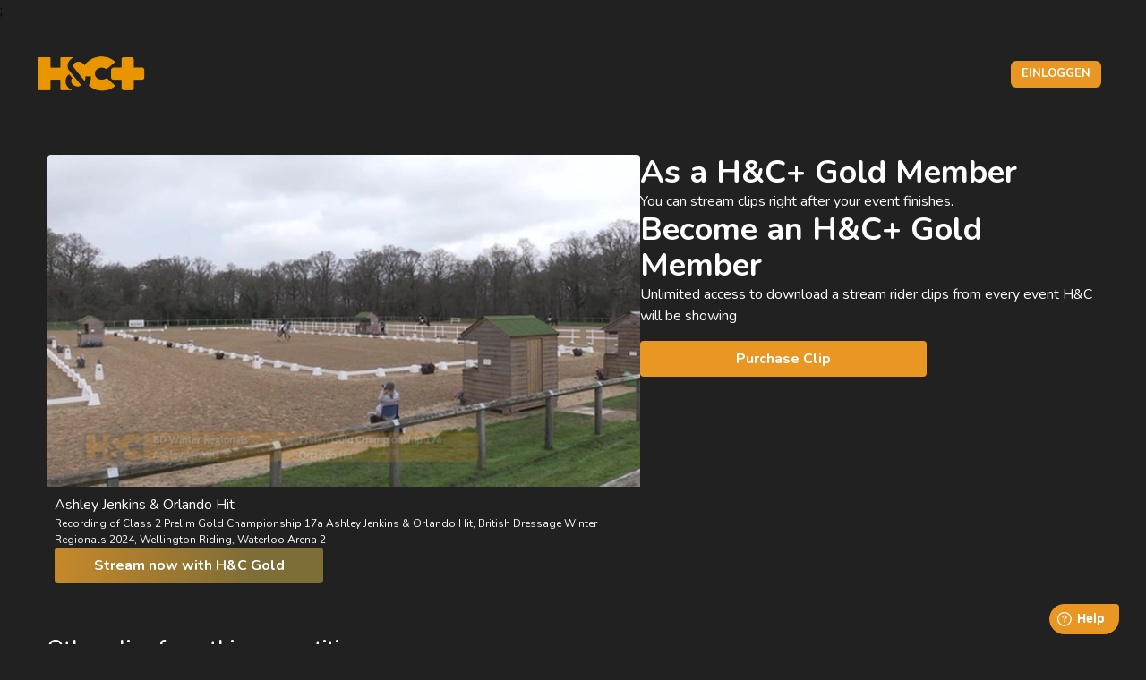

--- FILE ---
content_type: text/html; charset=UTF-8
request_url: https://horseandcountry.tv/de/clips/87263?no-redirect=1
body_size: 20633
content:
;




<!DOCTYPE html >
<html lang="de" >

<head>

    <script>
        window.dataLayer = window.dataLayer || [];
                window.dataLayer.push({"event":"view_item","ecommerce":{"items":[{"item_name":"Ashley Jenkins & Orlando Hit","item_id":"87263","price":25,"item_brand":"H&C","item_category":"Competition Clips","item_variant":"Pay Per View","quantity":1}]}});
            </script>
    <script>
        (function(w,d,s,l,i){w[l]=w[l]||[];w[l].push({'gtm.start': new Date().getTime(),event:'gtm.js'});
        var f=d.getElementsByTagName(s)[0], j=d.createElement(s),dl=l!='dataLayer'?'&l='+l:'';
        j.async=true;j.src= 'https://www.googletagmanager.com/gtm.js?id='+i+dl;f.parentNode.insertBefore(j,f);
        })(window,document,'script','dataLayer','GTM-KPMSTNJ');
    </script>
    <script>
                window.dataLayer.push({"event":"userPage","visitorType":"customer","visitorLoginState":"no"});
    </script>

    <meta charset="utf-8">
    <meta name="viewport" content="width=device-width, initial-scale=1">
    <meta name="csrf-token" content="CaZ9x9A3dhrja6bJpfKfStsGIzeDRjtwgbnS318g">

    <title>Horse &amp; Country</title>

        
                                                                
    <!-- Fonts -->
    <link href="https://fonts.googleapis.com/css2?family=Nunito:wght@400;600;700&display=swap" rel="stylesheet">

    <link rel="icon" href="https://horseandcountry.tv/img/favicon.svg" />
    <link rel="shortcut icon" href="https://horseandcountry.tv/img/favicon.svg" />

    <!-- Styles -->
    <link rel="stylesheet" href="/css/app.css?id=902484cd73262d5903a90ed0762cfa24">

            <link rel="canonical" href="https://horseandcountry.tv/de/clips/87263" />
	
    <link rel="alternate" href="https://horseandcountry.tv/clips/87263" hreflang="x-default" />
    <link rel="alternate" href="https://horseandcountry.tv/clips/87263" hreflang="en" />
            <link rel="alternate" hreflang="de" href="https://horseandcountry.tv/de/clips/87263?no-redirect=1" />
            <link rel="alternate" hreflang="en-au" href="https://horseandcountry.tv/en-au/clips/87263?no-redirect=1" />
            <link rel="alternate" hreflang="en-us" href="https://horseandcountry.tv/en-us/clips/87263?no-redirect=1" />
            <link rel="alternate" hreflang="nl" href="https://horseandcountry.tv/nl/clips/87263?no-redirect=1" />
            <link rel="alternate" hreflang="sv" href="https://horseandcountry.tv/sv/clips/87263?no-redirect=1" />
        
    <script type="text/javascript">
    const Ziggy = {"url":"https:\/\/horseandcountry.tv","port":null,"defaults":{},"routes":{"cashier.payment":{"uri":"stripe\/payment\/{id}","methods":["GET","HEAD"],"parameters":["id"]},"cashier.webhook":{"uri":"stripe\/webhook","methods":["POST"]},"profile.show":{"uri":"de\/user\/profile","methods":["GET","HEAD"]},"livewire.message":{"uri":"livewire\/message\/{name}","methods":["POST"],"parameters":["name"]},"livewire.message-localized":{"uri":"{locale}\/livewire\/message\/{name}","methods":["POST"],"parameters":["locale","name"]},"livewire.upload-file":{"uri":"livewire\/upload-file","methods":["POST"]},"livewire.preview-file":{"uri":"livewire\/preview-file\/{filename}","methods":["GET","HEAD"],"parameters":["filename"]},"ignition.healthCheck":{"uri":"_ignition\/health-check","methods":["GET","HEAD"]},"ignition.executeSolution":{"uri":"_ignition\/execute-solution","methods":["POST"]},"ignition.updateConfig":{"uri":"_ignition\/update-config","methods":["POST"]},"wireui.icons":{"uri":"wireui\/icons\/{style}\/{icon}","methods":["GET","HEAD"],"wheres":{"style":"(outline|solid)"},"parameters":["style","icon"]},"wireui.render.button":{"uri":"wireui\/button","methods":["GET","HEAD"]},"wireui.assets.scripts":{"uri":"wireui\/assets\/scripts","methods":["GET","HEAD"]},"wireui.assets.styles":{"uri":"wireui\/assets\/styles","methods":["GET","HEAD"]},"app.schedule.index":{"uri":"api\/app\/schedule","methods":["GET","HEAD"]},"app.schedule.index.live":{"uri":"api\/app\/schedule\/live","methods":["GET","HEAD"]},"app.schedule.index.upcoming":{"uri":"api\/app\/schedule\/upcoming","methods":["GET","HEAD"]},"app.contents.index.upcoming":{"uri":"api\/app\/contents\/upcoming","methods":["GET","HEAD"]},"app.contents.index":{"uri":"api\/app\/contents","methods":["GET","HEAD"]},"app.contents.type.index":{"uri":"api\/app\/contents\/{type}","methods":["GET","HEAD"],"parameters":["type"]},"schedule.index":{"uri":"api\/schedule","methods":["GET","HEAD"]},"schedule.index.live":{"uri":"api\/schedule\/live","methods":["GET","HEAD"]},"schedule.index.upcoming":{"uri":"api\/schedule\/upcoming","methods":["GET","HEAD"]},"api.auth.login":{"uri":"api\/login","methods":["POST"]},"api.auth.user":{"uri":"api\/auth\/user","methods":["GET","HEAD"]},"api.auth.user.plans":{"uri":"api\/auth\/user\/plans","methods":["GET","HEAD"]},"api.auth.password.reset":{"uri":"api\/auth\/password\/reset","methods":["POST"]},"api.watchlist":{"uri":"api\/watchlist","methods":["GET","HEAD"]},"api.watchlist.store":{"uri":"api\/watchlist","methods":["POST"]},"api.watchlist.index.destroy":{"uri":"api\/watchlist","methods":["DELETE"]},"api.watchlist.destroy":{"uri":"api\/watchlist\/{elementId}","methods":["DELETE"],"parameters":["elementId"]},"api.recommendations":{"uri":"api\/recommendations","methods":["GET","HEAD"]},"api.history":{"uri":"api\/history","methods":["GET","HEAD"]},"api.history.store":{"uri":"api\/history","methods":["POST"]},"api.history.get":{"uri":"api\/history\/{watchedVideoId}","methods":["GET","HEAD"],"parameters":["watchedVideoId"]},"api.history.index.destroy":{"uri":"api\/history","methods":["DELETE"]},"api.history.destroy":{"uri":"api\/history\/{watchedVideoId}","methods":["DELETE"],"parameters":["watchedVideoId"]},"api.history.update":{"uri":"api\/history\/{watchedVideoId}","methods":["PUT"],"parameters":["watchedVideoId"]},"contents.index.upcoming":{"uri":"api\/contents\/upcoming","methods":["GET","HEAD"]},"contents.get":{"uri":"api\/contents\/{contentId}","methods":["GET","HEAD"],"parameters":["contentId"]},"contents.access":{"uri":"api\/contents\/{contentId}\/access","methods":["GET","HEAD"],"parameters":["contentId"]},"contents.streams":{"uri":"api\/contents\/{contentId}\/streams","methods":["GET","HEAD"],"parameters":["contentId"]},"contents.m3u8":{"uri":"api\/contents\/{contentId}\/m3u8","methods":["GET","HEAD"],"parameters":["contentId"]},"contents.qr":{"uri":"api\/contents\/{contentId}\/qr","methods":["GET","HEAD"],"parameters":["contentId"]},"contents.index":{"uri":"api\/contents","methods":["GET","HEAD"]},"terms.get":{"uri":"api\/terms\/{termId}","methods":["GET","HEAD"],"parameters":["termId"]},"terms.index":{"uri":"api\/terms","methods":["GET","HEAD"]},"rail_collections.index":{"uri":"api\/rail-collections","methods":["GET","HEAD"]},"rails.get":{"uri":"api\/rails\/{railId}","methods":["GET","HEAD"],"parameters":["railId"]},"plans.index":{"uri":"api\/plans","methods":["GET","HEAD"]},"api.organisations.rail":{"uri":"api\/organisations\/{pageSlug}\/rails\/{railId}","methods":["GET","HEAD"],"parameters":["pageSlug","railId"]},"api.channels.rail":{"uri":"api\/channels\/{pageSlug}\/rails\/{railId}","methods":["GET","HEAD"],"parameters":["pageSlug","railId"]},"api.media.cache":{"uri":"api\/kaltura\/entries","methods":["POST"]},"api.categories.cache":{"uri":"api\/kaltura\/categories","methods":["POST"]},"page.legal":{"uri":"api\/legal\/{languageCode?}","methods":["GET","HEAD"],"parameters":["languageCode"]},"api.contexts.texts":{"uri":"api\/support\/context\/{context}\/texts","methods":["GET","HEAD"],"parameters":["context"]},"api.contexts.options":{"uri":"api\/support\/context\/{context}\/options","methods":["GET","HEAD"],"parameters":["context"]},"login":{"uri":"de\/login","methods":["GET","HEAD"]},"logout":{"uri":"de\/logout","methods":["POST"]},"password.request":{"uri":"de\/forgot-password","methods":["GET","HEAD"]},"password.reset":{"uri":"de\/reset-password\/{token}","methods":["GET","HEAD"],"parameters":["token"]},"password.email":{"uri":"de\/forgot-password","methods":["POST"]},"password.update":{"uri":"de\/reset-password","methods":["POST"]},"register":{"uri":"de\/register","methods":["GET","HEAD"]},"user-profile-information.update":{"uri":"de\/user\/profile-information","methods":["PUT"]},"user-password.update":{"uri":"de\/user\/password","methods":["PUT"]},"password.confirmation":{"uri":"de\/user\/confirmed-password-status","methods":["GET","HEAD"]},"password.confirm":{"uri":"de\/user\/confirm-password","methods":["POST"]},"two-factor.login":{"uri":"de\/two-factor-challenge","methods":["GET","HEAD"]},"two-factor.enable":{"uri":"de\/user\/two-factor-authentication","methods":["POST"]},"two-factor.confirm":{"uri":"de\/user\/confirmed-two-factor-authentication","methods":["POST"]},"two-factor.disable":{"uri":"de\/user\/two-factor-authentication","methods":["DELETE"]},"two-factor.qr-code":{"uri":"de\/user\/two-factor-qr-code","methods":["GET","HEAD"]},"two-factor.secret-key":{"uri":"de\/user\/two-factor-secret-key","methods":["GET","HEAD"]},"two-factor.recovery-codes":{"uri":"de\/user\/two-factor-recovery-codes","methods":["GET","HEAD"]},"home":{"uri":"de","methods":["GET","HEAD"]},"author.show":{"uri":"de\/author\/{slug}","methods":["GET","HEAD"],"parameters":["slug"]},"search":{"uri":"de\/search","methods":["GET","HEAD"]},"search.filter":{"uri":"de\/search","methods":["POST"]},"search.more":{"uri":"de\/search\/more","methods":["POST"]},"get_my_clip":{"uri":"de\/get-my-clip","methods":["GET","HEAD"]},"get_my_clip.more":{"uri":"de\/get-my-clip\/more","methods":["GET","HEAD"]},"select_plan":{"uri":"de\/select-plan","methods":["GET","HEAD"]},"select_plan.aec":{"uri":"de\/select-plan-aec","methods":["GET","HEAD"]},"content.pass":{"uri":"de\/pass","methods":["GET","HEAD"]},"content.jump_off.pass":{"uri":"de\/jump-off-pass","methods":["GET","HEAD"]},"free_trial":{"uri":"de\/free-trial","methods":["GET","HEAD"]},"free_trial_30":{"uri":"de\/free-trial-30","methods":["GET","HEAD"]},"redpost":{"uri":"de\/redpost","methods":["GET","HEAD"]},"series.index":{"uri":"de\/series","methods":["GET","HEAD"]},"series.show":{"uri":"de\/series\/{seriesId}","methods":["GET","HEAD"],"parameters":["seriesId"]},"series.episode.show":{"uri":"de\/series\/{seriesId}\/episodes\/{episodeId}","methods":["GET","HEAD"],"parameters":["seriesId","episodeId"]},"live.index":{"uri":"de\/liveevents","methods":["GET","HEAD"]},"event.knhs":{"uri":"de\/event\/knhs-tv","methods":["GET","HEAD"]},"event.show":{"uri":"de\/event\/{slug}","methods":["GET","HEAD"],"parameters":["slug"]},"event.rider_list":{"uri":"de\/event\/{slug}\/rider-list","methods":["GET","HEAD"],"parameters":["slug"]},"event.rider_list.class_name":{"uri":"de\/event\/{slug}\/rider-list\/class\/{className}","methods":["GET","HEAD"],"parameters":["slug","className"]},"knhs.select_plan":{"uri":"de\/knhs-tv\/select-plan","methods":["GET","HEAD"]},"knhs.verification.form":{"uri":"de\/knhs-tv\/verify","methods":["GET","HEAD"]},"knhs.verify":{"uri":"de\/knhs-tv\/verify","methods":["POST"]},"knhs.register":{"uri":"de\/knhs-tv\/register","methods":["GET","HEAD"]},"knhs.subscription_success":{"uri":"de\/knhs-tv\/subscription-success","methods":["GET","HEAD"]},"knhs.payment_details":{"uri":"de\/knhs-tv\/{accessFeeId}\/payment-details","methods":["GET","HEAD"],"parameters":["accessFeeId"]},"live.show":{"uri":"de\/live\/{liveEventId}","methods":["GET","HEAD"],"parameters":["liveEventId"]},"live.show.source":{"uri":"de\/live\/{liveEventId}\/source\/{sourceId}","methods":["GET","HEAD"],"parameters":["liveEventId","sourceId"]},"live.streams.show":{"uri":"de\/live\/{liveEventId}\/streams\/{streamId}","methods":["GET","HEAD"],"parameters":["liveEventId","streamId"]},"live.videos.show":{"uri":"de\/live\/{liveEventId}\/videos\/{videoId}","methods":["GET","HEAD"],"parameters":["liveEventId","videoId"]},"live.on-demand":{"uri":"de\/live\/{liveEventId}\/on-demand","methods":["GET","HEAD"],"parameters":["liveEventId"]},"live_event_exclusive.show":{"uri":"de\/live-event-exclusive\/{liveEventExclusiveId}","methods":["GET","HEAD"],"parameters":["liveEventExclusiveId"]},"live_event_exclusive.show.source":{"uri":"de\/live-event-exclusive\/{liveEventExclusiveId}\/source\/{sourceId}","methods":["GET","HEAD"],"parameters":["liveEventExclusiveId","sourceId"]},"live_event_exclusive.streams.show":{"uri":"de\/live-event-exclusive\/{liveEventExclusiveId}\/streams\/{streamId}","methods":["GET","HEAD"],"parameters":["liveEventExclusiveId","streamId"]},"live_event_exclusive.videos.show":{"uri":"de\/live-event-exclusive\/{liveEventExclusiveId}\/videos\/{videoId}","methods":["GET","HEAD"],"parameters":["liveEventExclusiveId","videoId"]},"tv_channels.show":{"uri":"de\/tv-channels\/{streamEntryId}","methods":["GET","HEAD"],"parameters":["streamEntryId"]},"subscription.index":{"uri":"de\/subscription","methods":["GET","HEAD"]},"landing_pages.show":{"uri":"de\/landing\/{pageSlug}","methods":["GET","HEAD"],"parameters":["pageSlug"]},"offer_pages.show":{"uri":"de\/offers\/{pageSlug}","methods":["GET","HEAD"],"parameters":["pageSlug"]},"organisations.show":{"uri":"de\/organisations\/{pageSlug}","methods":["GET","HEAD"],"parameters":["pageSlug"]},"channels.show":{"uri":"de\/channels\/{pageSlug}","methods":["GET","HEAD"],"parameters":["pageSlug"]},"shows.show":{"uri":"de\/shows\/{showId}","methods":["GET","HEAD"],"parameters":["showId"]},"clips.show":{"uri":"de\/clips\/{clipId}","methods":["GET","HEAD"],"parameters":["clipId"]},"rider_list.clip.show":{"uri":"de\/clips\/rider-list\/{clipId}","methods":["GET","HEAD"],"parameters":["clipId"]},"rider_list.clip.request":{"uri":"de\/clip\/riderlist-clip-request\/{clipId}","methods":["POST"],"parameters":["clipId"]},"training":{"uri":"de\/training-and-advice","methods":["GET","HEAD"]},"original":{"uri":"de\/originals","methods":["GET","HEAD"]},"discipline":{"uri":"de\/discipline","methods":["GET","HEAD"]},"take_tour":{"uri":"de\/take-a-tour","methods":["GET","HEAD"]},"ways_to_watch":{"uri":"de\/ways-to-watch","methods":["GET","HEAD"]},"winback_journey24":{"uri":"de\/win-24","methods":["GET","HEAD"]},"winback_journey24_monthly":{"uri":"de\/win-24m","methods":["GET","HEAD"]},"special_offer":{"uri":"de\/special-offer","methods":["GET","HEAD"]},"flash_sale":{"uri":"de\/flash-sale","methods":["GET","HEAD"]},"join_us_again":{"uri":"de\/join-us-again","methods":["GET","HEAD"]},"promotion.show":{"uri":"de\/promotion\/{slug}","methods":["GET","HEAD"],"parameters":["slug"]},"horsesnl":{"uri":"de\/horsesnl","methods":["GET","HEAD"]},"horsesnl_free_trial":{"uri":"de\/horsesnl-free-trial","methods":["GET","HEAD"]},"media.download":{"uri":"de\/download\/{mediaId}","methods":["GET","HEAD"],"parameters":["mediaId"]},"invitations.show":{"uri":"de\/invitations\/{slug}","methods":["GET","HEAD"],"parameters":["slug"]},"create_account":{"uri":"de\/create-account","methods":["GET","HEAD"]},"payment.success":{"uri":"de\/payment-success","methods":["GET","HEAD"]},"payment_failed":{"uri":"de\/payment-failed","methods":["GET","HEAD"]},"redeem":{"uri":"de\/redeem","methods":["GET","HEAD"]},"about_us":{"uri":"de\/about-us","methods":["GET","HEAD"]},"legal":{"uri":"de\/legal","methods":["GET","HEAD"]},"advertising":{"uri":"de\/advertising","methods":["GET","HEAD"]},"memberrewards":{"uri":"de\/memberrewards","methods":["GET","HEAD"]},"rewards":{"uri":"de\/rewards","methods":["GET","HEAD"]},"page.show":{"uri":"de\/pages\/{pageSlug}","methods":["GET","HEAD"],"parameters":["pageSlug"]},"content.create_account":{"uri":"de\/content\/{contentId}\/create-account","methods":["GET","HEAD"],"parameters":["contentId"]},"content.billing_details":{"uri":"de\/content\/{contentId}\/billing-details","methods":["GET","HEAD"],"parameters":["contentId"]},"content.payment_details":{"uri":"de\/content\/{contentId}\/payment-details","methods":["GET","HEAD"],"parameters":["contentId"]},"content.payment_check":{"uri":"de\/content\/{contentId}\/payment-check","methods":["GET","HEAD"],"parameters":["contentId"]},"content.payment_success":{"uri":"de\/content\/{contentId}\/payment-success","methods":["GET","HEAD"],"parameters":["contentId"]},"content.payment_failed":{"uri":"de\/content\/{contentId}\/payment-failed","methods":["GET","HEAD"],"parameters":["contentId"]},"plans.create_account":{"uri":"de\/plans\/{accessFeeId}\/create-account","methods":["GET","HEAD"],"parameters":["accessFeeId"]},"plans.billing_details":{"uri":"de\/plans\/{accessFeeId}\/billing-details","methods":["GET","HEAD"],"parameters":["accessFeeId"]},"plans.payment_details":{"uri":"de\/plans\/{accessFeeId}\/payment-details","methods":["GET","HEAD"],"parameters":["accessFeeId"]},"plans.payment_check":{"uri":"de\/plans\/{accessFeeId}\/payment-check","methods":["GET","HEAD"],"parameters":["accessFeeId"]},"subscription_success":{"uri":"de\/subscription-success","methods":["GET","HEAD"]},"subscription.upgrade":{"uri":"de\/upgrade","methods":["GET","HEAD"]},"free_trial_subscription_success":{"uri":"de\/free-trial-success","methods":["GET","HEAD"]},"plans.payment_details.v3":{"uri":"de\/plans\/{accessFeeId}\/payment-details-v3","methods":["GET","HEAD"],"parameters":["accessFeeId"]},"welcome_page":{"uri":"de\/welcome","methods":["GET","HEAD"]},"partners.knhs":{"uri":"de\/partners\/knhs","methods":["GET","HEAD"]},"partners.select_plan":{"uri":"de\/partners\/{partner}","methods":["GET","HEAD"],"parameters":["partner"],"bindings":{"partner":"mname"}},"partners.prices.payment_details":{"uri":"de\/partners\/{partner}\/prices\/{planPrice}\/payment-details","methods":["GET","HEAD"],"parameters":["partner","planPrice"],"bindings":{"partner":"mname","planPrice":"id"}},"partners.prices.free_trial":{"uri":"de\/partners\/{partner}\/prices\/{planPrice}\/free-trial","methods":["GET","HEAD"],"parameters":["partner","planPrice"],"bindings":{"partner":"mname","planPrice":"id"}},"partners.prices.create_account":{"uri":"de\/partners\/{partner}\/prices\/{planPrice}\/create-account","methods":["GET","HEAD"],"parameters":["partner","planPrice"],"bindings":{"partner":"mname","planPrice":"id"}},"partners.prices.payment_success":{"uri":"de\/partners\/{partner}\/prices\/{planPrice}\/payment-success","methods":["GET","HEAD"],"parameters":["partner","planPrice"],"bindings":{"partner":"mname","planPrice":"id"}},"bundles.show":{"uri":"de\/bundle\/{slug}","methods":["GET","HEAD"],"parameters":["slug"]},"premier.show":{"uri":"de\/premier\/{slug}","methods":["GET","HEAD"],"parameters":["slug"]},"payment.checkout":{"uri":"de\/payment","methods":["GET","HEAD"]},"payment.create_payment_intent":{"uri":"de\/payment\/intent","methods":["POST"]},"payment.cancel":{"uri":"de\/payment-cancel","methods":["GET","HEAD"]},"create_subscription":{"uri":"de\/create-chargebee-subscription","methods":["POST"]},"payment.manage_payment_method":{"uri":"de\/manage-payment-method","methods":["POST"]},"hc_media_pack":{"uri":"de\/beta2025","methods":["GET","HEAD"]},"billing_details":{"uri":"de\/billing-details","methods":["GET","HEAD"]},"payment_details":{"uri":"de\/payment-details","methods":["GET","HEAD"]},"gift-journey":{"uri":"de\/gifting\/{planId?}","methods":["GET","HEAD"],"parameters":["planId"]},"gift-journey.billing-details":{"uri":"de\/gifting\/{planId}\/billing-details","methods":["GET","HEAD"],"parameters":["planId"]},"gift-journey.payment-details":{"uri":"de\/gifting\/{planId}\/payment-details","methods":["GET","HEAD"],"parameters":["planId"]},"gift-journey.payment_check":{"uri":"de\/gifting\/{planId}\/payment-check","methods":["GET","HEAD"],"parameters":["planId"]},"gift-journey.payment_success":{"uri":"de\/gifting\/{planId}\/payment-success","methods":["GET","HEAD"],"parameters":["planId"]},"gift-journey.payment_failed":{"uri":"de\/gifting\/{planId}\/payment-failed","methods":["GET","HEAD"],"parameters":["planId"]},"stripe.intent.create":{"uri":"stripe\/intent","methods":["POST"]},"stripe.intent.complete":{"uri":"stripe\/intent\/complete","methods":["POST"]},"webhooks":{"uri":"webhooks","methods":["POST"]},"forgot.password.token":{"uri":"forgot-password","methods":["POST"]},"reset.password.update":{"uri":"reset-password","methods":["POST"]},"cancel_subscription":{"uri":"de\/cancel-subscription","methods":["POST"]},"delete.customer.account":{"uri":"de\/delete-account","methods":["POST"]},"edit-account-information":{"uri":"de\/edit-account-information","methods":["GET","HEAD"]},"dashboard":{"uri":"de\/dashboard","methods":["GET","HEAD"]},"edit-billing-information":{"uri":"de\/edit-billing-information","methods":["GET","HEAD"]},"downloads":{"uri":"de\/downloads","methods":["GET","HEAD"]},"watchlist":{"uri":"de\/watchlist","methods":["GET","HEAD"]},"support":{"uri":"de\/support","methods":["GET","HEAD"]},"access":{"uri":"de\/access","methods":["GET","HEAD"]},"orders":{"uri":"de\/orders","methods":["GET","HEAD"]},"videos.progress.get":{"uri":"videos\/{videoId}\/progress","methods":["GET","HEAD"],"parameters":["videoId"]},"videos.progress.store":{"uri":"videos\/{videoId}\/progress","methods":["POST"],"parameters":["videoId"]},"users.token.get":{"uri":"users\/token","methods":["GET","HEAD"]},"cart":{"uri":"cart","methods":["GET","HEAD"]},"cart.checkout":{"uri":"cart\/checkout","methods":["GET","HEAD"]},"cart.checkout.process_cart":{"uri":"cart\/checkout\/process-cart","methods":["GET","HEAD"]},"cart.checkout.success":{"uri":"cart\/checkout\/success","methods":["GET","HEAD"]},"cart.products.save":{"uri":"cart\/{productType}\/{productId}","methods":["GET","HEAD"],"parameters":["productType","productId"]},"cart.products.add":{"uri":"cart","methods":["POST"]},"cart.products.addOnDemandClip":{"uri":"cart\/onDemand","methods":["POST"]},"ads.kaltura":{"uri":"ads\/kaltura\/{kalturaEntryId}","methods":["GET","HEAD"],"parameters":["kalturaEntryId"]},"press":{"uri":"de\/press","methods":["GET","HEAD"]},"news":{"uri":"de\/news-advice-events","methods":["GET","HEAD"]},"press.show":{"uri":"de\/{slug}","methods":["GET","HEAD"],"wheres":{"slug":"^((?!cp).)*?"},"parameters":["slug"]},"statamic.cp.login":{"uri":"cp\/auth\/login","methods":["GET","HEAD"]},"statamic.cp.":{"uri":"cp\/addons\/editions","methods":["POST"]},"statamic.cp.logout":{"uri":"cp\/auth\/logout","methods":["GET","HEAD"]},"statamic.cp.password.request":{"uri":"cp\/auth\/password\/reset","methods":["GET","HEAD"]},"statamic.cp.password.email":{"uri":"cp\/auth\/password\/email","methods":["POST"]},"statamic.cp.password.reset":{"uri":"cp\/auth\/password\/reset\/{token}","methods":["GET","HEAD"],"parameters":["token"]},"statamic.cp.password.reset.action":{"uri":"cp\/auth\/password\/reset","methods":["POST"]},"statamic.cp.token":{"uri":"cp\/auth\/token","methods":["GET","HEAD"]},"statamic.cp.extend":{"uri":"cp\/auth\/extend","methods":["GET","HEAD"]},"statamic.cp.unauthorized":{"uri":"cp\/auth\/unauthorized","methods":["GET","HEAD"]},"statamic.cp.index":{"uri":"cp","methods":["GET","HEAD"]},"statamic.cp.dashboard":{"uri":"cp\/dashboard","methods":["GET","HEAD"]},"statamic.cp.navigation.index":{"uri":"cp\/navigation","methods":["GET","HEAD"]},"statamic.cp.navigation.create":{"uri":"cp\/navigation\/create","methods":["GET","HEAD"]},"statamic.cp.navigation.store":{"uri":"cp\/navigation","methods":["POST"]},"statamic.cp.navigation.show":{"uri":"cp\/navigation\/{navigation}","methods":["GET","HEAD"],"parameters":["navigation"]},"statamic.cp.navigation.edit":{"uri":"cp\/navigation\/{navigation}\/edit","methods":["GET","HEAD"],"parameters":["navigation"]},"statamic.cp.navigation.update":{"uri":"cp\/navigation\/{navigation}","methods":["PUT","PATCH"],"parameters":["navigation"]},"statamic.cp.navigation.destroy":{"uri":"cp\/navigation\/{navigation}","methods":["DELETE"],"parameters":["navigation"]},"statamic.cp.navigation.blueprint.edit":{"uri":"cp\/navigation\/{navigation}\/blueprint","methods":["GET","HEAD"],"parameters":["navigation"]},"statamic.cp.navigation.blueprint.update":{"uri":"cp\/navigation\/{navigation}\/blueprint","methods":["PATCH"],"parameters":["navigation"]},"statamic.cp.navigation.tree.index":{"uri":"cp\/navigation\/{navigation}\/tree","methods":["GET","HEAD"],"parameters":["navigation"]},"statamic.cp.navigation.tree.update":{"uri":"cp\/navigation\/{navigation}\/tree","methods":["PATCH"],"parameters":["navigation"]},"statamic.cp.navigation.pages.update":{"uri":"cp\/navigation\/{navigation}\/pages","methods":["POST"],"parameters":["navigation"]},"statamic.cp.navigation.pages.create":{"uri":"cp\/navigation\/{navigation}\/pages\/create","methods":["GET","HEAD"],"parameters":["navigation"]},"statamic.cp.navigation.pages.edit":{"uri":"cp\/navigation\/{navigation}\/pages\/{edit}\/edit","methods":["GET","HEAD"],"parameters":["navigation","edit"]},"statamic.cp.collections.index":{"uri":"cp\/collections","methods":["GET","HEAD"]},"statamic.cp.collections.create":{"uri":"cp\/collections\/create","methods":["GET","HEAD"]},"statamic.cp.collections.store":{"uri":"cp\/collections","methods":["POST"]},"statamic.cp.collections.show":{"uri":"cp\/collections\/{collection}","methods":["GET","HEAD"],"parameters":["collection"]},"statamic.cp.collections.edit":{"uri":"cp\/collections\/{collection}\/edit","methods":["GET","HEAD"],"parameters":["collection"]},"statamic.cp.collections.update":{"uri":"cp\/collections\/{collection}","methods":["PUT","PATCH"],"parameters":["collection"]},"statamic.cp.collections.destroy":{"uri":"cp\/collections\/{collection}","methods":["DELETE"],"parameters":["collection"]},"statamic.cp.collections.scaffold":{"uri":"cp\/collections\/{collection}\/scaffold","methods":["GET","HEAD"],"parameters":["collection"]},"statamic.cp.collections.scaffold.create":{"uri":"cp\/collections\/{collection}\/scaffold","methods":["POST"],"parameters":["collection"]},"statamic.cp.collections.blueprints.index":{"uri":"cp\/collections\/{collection}\/blueprints","methods":["GET","HEAD"],"parameters":["collection"]},"statamic.cp.collections.blueprints.create":{"uri":"cp\/collections\/{collection}\/blueprints\/create","methods":["GET","HEAD"],"parameters":["collection"]},"statamic.cp.collections.blueprints.store":{"uri":"cp\/collections\/{collection}\/blueprints","methods":["POST"],"parameters":["collection"]},"statamic.cp.collections.blueprints.show":{"uri":"cp\/collections\/{collection}\/blueprints\/{blueprint}","methods":["GET","HEAD"],"parameters":["collection","blueprint"]},"statamic.cp.collections.blueprints.edit":{"uri":"cp\/collections\/{collection}\/blueprints\/{blueprint}\/edit","methods":["GET","HEAD"],"parameters":["collection","blueprint"]},"statamic.cp.collections.blueprints.update":{"uri":"cp\/collections\/{collection}\/blueprints\/{blueprint}","methods":["PUT","PATCH"],"parameters":["collection","blueprint"]},"statamic.cp.collections.blueprints.destroy":{"uri":"cp\/collections\/{collection}\/blueprints\/{blueprint}","methods":["DELETE"],"parameters":["collection","blueprint"]},"statamic.cp.collections.blueprints.reorder":{"uri":"cp\/collections\/{collection}\/blueprints\/reorder","methods":["POST"],"parameters":["collection"]},"statamic.cp.collections.tree.index":{"uri":"cp\/collections\/{collection}\/tree","methods":["GET","HEAD"],"parameters":["collection"]},"statamic.cp.collections.tree.update":{"uri":"cp\/collections\/{collection}\/tree","methods":["PATCH"],"parameters":["collection"]},"statamic.cp.collections.entries.index":{"uri":"cp\/collections\/{collection}\/entries","methods":["GET","HEAD"],"parameters":["collection"]},"statamic.cp.collections.entries.actions.run":{"uri":"cp\/collections\/{collection}\/entries\/actions","methods":["POST"],"parameters":["collection"]},"statamic.cp.collections.entries.actions.bulk":{"uri":"cp\/collections\/{collection}\/entries\/actions\/list","methods":["POST"],"parameters":["collection"]},"statamic.cp.collections.entries.create":{"uri":"cp\/collections\/{collection}\/entries\/create\/{site}","methods":["GET","HEAD"],"parameters":["collection","site"]},"statamic.cp.collections.entries.preview.create":{"uri":"cp\/collections\/{collection}\/entries\/create\/{site}\/preview","methods":["POST"],"parameters":["collection","site"]},"statamic.cp.collections.entries.reorder":{"uri":"cp\/collections\/{collection}\/entries\/reorder","methods":["POST"],"parameters":["collection"]},"statamic.cp.collections.entries.store":{"uri":"cp\/collections\/{collection}\/entries\/{site}","methods":["POST"],"parameters":["collection","site"]},"statamic.cp.collections.entries.edit":{"uri":"cp\/collections\/{collection}\/entries\/{entry}","methods":["GET","HEAD"],"parameters":["collection","entry"]},"statamic.cp.collections.entries.published.store":{"uri":"cp\/collections\/{collection}\/entries\/{entry}\/publish","methods":["POST"],"parameters":["collection","entry"]},"statamic.cp.collections.entries.published.destroy":{"uri":"cp\/collections\/{collection}\/entries\/{entry}\/unpublish","methods":["POST"],"parameters":["collection","entry"]},"statamic.cp.collections.entries.localize":{"uri":"cp\/collections\/{collection}\/entries\/{entry}\/localize","methods":["POST"],"parameters":["collection","entry"]},"statamic.cp.collections.entries.revisions.index":{"uri":"cp\/collections\/{collection}\/entries\/{entry}\/revisions","methods":["GET","HEAD"],"parameters":["collection","entry"]},"statamic.cp.collections.entries.revisions.store":{"uri":"cp\/collections\/{collection}\/entries\/{entry}\/revisions","methods":["POST"],"parameters":["collection","entry"]},"statamic.cp.collections.entries.revisions.show":{"uri":"cp\/collections\/{collection}\/entries\/{entry}\/revisions\/{revision}","methods":["GET","HEAD"],"parameters":["collection","entry","revision"]},"statamic.cp.collections.entries.restore-revision":{"uri":"cp\/collections\/{collection}\/entries\/{entry}\/restore-revision","methods":["POST"],"parameters":["collection","entry"]},"statamic.cp.collections.entries.preview.edit":{"uri":"cp\/collections\/{collection}\/entries\/{entry}\/preview","methods":["POST"],"parameters":["collection","entry"]},"statamic.cp.collections.entries.preview.popout":{"uri":"cp\/collections\/{collection}\/entries\/{entry}\/preview","methods":["GET","HEAD"],"parameters":["collection","entry"]},"statamic.cp.collections.entries.update":{"uri":"cp\/collections\/{collection}\/entries\/{entry}","methods":["PATCH"],"parameters":["collection","entry"]},"statamic.cp.taxonomies.index":{"uri":"cp\/taxonomies","methods":["GET","HEAD"]},"statamic.cp.taxonomies.create":{"uri":"cp\/taxonomies\/create","methods":["GET","HEAD"]},"statamic.cp.taxonomies.store":{"uri":"cp\/taxonomies","methods":["POST"]},"statamic.cp.taxonomies.show":{"uri":"cp\/taxonomies\/{taxonomy}","methods":["GET","HEAD"],"parameters":["taxonomy"]},"statamic.cp.taxonomies.edit":{"uri":"cp\/taxonomies\/{taxonomy}\/edit","methods":["GET","HEAD"],"parameters":["taxonomy"]},"statamic.cp.taxonomies.update":{"uri":"cp\/taxonomies\/{taxonomy}","methods":["PUT","PATCH"],"parameters":["taxonomy"]},"statamic.cp.taxonomies.destroy":{"uri":"cp\/taxonomies\/{taxonomy}","methods":["DELETE"],"parameters":["taxonomy"]},"statamic.cp.taxonomies.blueprints.index":{"uri":"cp\/taxonomies\/{taxonomy}\/blueprints","methods":["GET","HEAD"],"parameters":["taxonomy"]},"statamic.cp.taxonomies.blueprints.create":{"uri":"cp\/taxonomies\/{taxonomy}\/blueprints\/create","methods":["GET","HEAD"],"parameters":["taxonomy"]},"statamic.cp.taxonomies.blueprints.store":{"uri":"cp\/taxonomies\/{taxonomy}\/blueprints","methods":["POST"],"parameters":["taxonomy"]},"statamic.cp.taxonomies.blueprints.show":{"uri":"cp\/taxonomies\/{taxonomy}\/blueprints\/{blueprint}","methods":["GET","HEAD"],"parameters":["taxonomy","blueprint"]},"statamic.cp.taxonomies.blueprints.edit":{"uri":"cp\/taxonomies\/{taxonomy}\/blueprints\/{blueprint}\/edit","methods":["GET","HEAD"],"parameters":["taxonomy","blueprint"]},"statamic.cp.taxonomies.blueprints.update":{"uri":"cp\/taxonomies\/{taxonomy}\/blueprints\/{blueprint}","methods":["PUT","PATCH"],"parameters":["taxonomy","blueprint"]},"statamic.cp.taxonomies.blueprints.destroy":{"uri":"cp\/taxonomies\/{taxonomy}\/blueprints\/{blueprint}","methods":["DELETE"],"parameters":["taxonomy","blueprint"]},"statamic.cp.taxonomies.blueprints.reorder":{"uri":"cp\/taxonomies\/{taxonomy}\/blueprints\/reorder","methods":["POST"],"parameters":["taxonomy"]},"statamic.cp.taxonomies.terms.index":{"uri":"cp\/taxonomies\/{taxonomy}\/terms","methods":["GET","HEAD"],"parameters":["taxonomy"]},"statamic.cp.taxonomies.terms.actions.run":{"uri":"cp\/taxonomies\/{taxonomy}\/terms\/actions","methods":["POST"],"parameters":["taxonomy"]},"statamic.cp.taxonomies.terms.actions.bulk":{"uri":"cp\/taxonomies\/{taxonomy}\/terms\/actions\/list","methods":["POST"],"parameters":["taxonomy"]},"statamic.cp.taxonomies.terms.create":{"uri":"cp\/taxonomies\/{taxonomy}\/terms\/create\/{site}","methods":["GET","HEAD"],"parameters":["taxonomy","site"]},"statamic.cp.taxonomies.terms.preview.create":{"uri":"cp\/taxonomies\/{taxonomy}\/terms\/create\/{site}\/preview","methods":["POST"],"parameters":["taxonomy","site"]},"statamic.cp.taxonomies.terms.store":{"uri":"cp\/taxonomies\/{taxonomy}\/terms\/{site}","methods":["POST"],"parameters":["taxonomy","site"]},"statamic.cp.taxonomies.terms.edit":{"uri":"cp\/taxonomies\/{taxonomy}\/terms\/{term}\/{site?}","methods":["GET","HEAD"],"parameters":["taxonomy","term","site"]},"statamic.cp.taxonomies.terms.published.store":{"uri":"cp\/taxonomies\/{taxonomy}\/terms\/{term}\/{site?}","methods":["POST"],"parameters":["taxonomy","term","site"]},"statamic.cp.taxonomies.terms.published.destroy":{"uri":"cp\/taxonomies\/{taxonomy}\/terms\/{term}\/{site?}","methods":["DELETE"],"parameters":["taxonomy","term","site"]},"statamic.cp.taxonomies.terms.revisions.index":{"uri":"cp\/taxonomies\/{taxonomy}\/terms\/{term}\/{site?}\/revisions","methods":["GET","HEAD"],"parameters":["taxonomy","term","site"]},"statamic.cp.taxonomies.terms.revisions.store":{"uri":"cp\/taxonomies\/{taxonomy}\/terms\/{term}\/{site?}\/revisions","methods":["POST"],"parameters":["taxonomy","term","site"]},"statamic.cp.taxonomies.terms.revisions.show":{"uri":"cp\/taxonomies\/{taxonomy}\/terms\/{term}\/{site?}\/revisions\/{revision}","methods":["GET","HEAD"],"parameters":["taxonomy","term","site","revision"]},"statamic.cp.taxonomies.terms.restore-revision":{"uri":"cp\/taxonomies\/{taxonomy}\/terms\/{term}\/{site?}\/restore-revision","methods":["POST"],"parameters":["taxonomy","term","site"]},"statamic.cp.taxonomies.terms.preview.edit":{"uri":"cp\/taxonomies\/{taxonomy}\/terms\/{term}\/{site?}\/preview","methods":["POST"],"parameters":["taxonomy","term","site"]},"statamic.cp.taxonomies.terms.preview.popout":{"uri":"cp\/taxonomies\/{taxonomy}\/terms\/{term}\/{site?}\/preview","methods":["GET","HEAD"],"parameters":["taxonomy","term","site"]},"statamic.cp.taxonomies.terms.update":{"uri":"cp\/taxonomies\/{taxonomy}\/terms\/{term}\/{site?}","methods":["PATCH"],"parameters":["taxonomy","term","site"]},"statamic.cp.globals.index":{"uri":"cp\/globals","methods":["GET","HEAD"]},"statamic.cp.globals.create":{"uri":"cp\/globals\/create","methods":["GET","HEAD"]},"statamic.cp.globals.store":{"uri":"cp\/globals","methods":["POST"]},"statamic.cp.globals.edit":{"uri":"cp\/globals\/{global_set}\/edit","methods":["GET","HEAD"],"parameters":["global_set"]},"statamic.cp.globals.update":{"uri":"cp\/globals\/{global_set}","methods":["PATCH"],"parameters":["global_set"]},"statamic.cp.globals.destroy":{"uri":"cp\/globals\/{global_set}","methods":["DELETE"],"parameters":["global_set"]},"statamic.cp.globals.variables.edit":{"uri":"cp\/globals\/{global_set}","methods":["GET","HEAD"],"parameters":["global_set"]},"statamic.cp.globals.variables.update":{"uri":"cp\/globals\/{global_set}\/variables","methods":["PATCH"],"parameters":["global_set"]},"statamic.cp.globals.blueprint.edit":{"uri":"cp\/globals\/{global_set}\/blueprint","methods":["GET","HEAD"],"parameters":["global_set"]},"statamic.cp.globals.blueprint.update":{"uri":"cp\/globals\/{global_set}\/blueprint","methods":["PATCH"],"parameters":["global_set"]},"statamic.cp.asset-containers.index":{"uri":"cp\/asset-containers","methods":["GET","HEAD"]},"statamic.cp.asset-containers.create":{"uri":"cp\/asset-containers\/create","methods":["GET","HEAD"]},"statamic.cp.asset-containers.store":{"uri":"cp\/asset-containers","methods":["POST"]},"statamic.cp.asset-containers.show":{"uri":"cp\/asset-containers\/{asset_container}","methods":["GET","HEAD"],"parameters":["asset_container"]},"statamic.cp.asset-containers.edit":{"uri":"cp\/asset-containers\/{asset_container}\/edit","methods":["GET","HEAD"],"parameters":["asset_container"]},"statamic.cp.asset-containers.update":{"uri":"cp\/asset-containers\/{asset_container}","methods":["PUT","PATCH"],"parameters":["asset_container"]},"statamic.cp.asset-containers.destroy":{"uri":"cp\/asset-containers\/{asset_container}","methods":["DELETE"],"parameters":["asset_container"]},"statamic.cp.asset-containers.blueprint.edit":{"uri":"cp\/asset-containers\/{asset_container}\/blueprint","methods":["GET","HEAD"],"parameters":["asset_container"]},"statamic.cp.asset-containers.blueprint.update":{"uri":"cp\/asset-containers\/{asset_container}\/blueprint","methods":["PATCH"],"parameters":["asset_container"]},"statamic.cp.assets.actions.run":{"uri":"cp\/assets\/actions","methods":["POST"]},"statamic.cp.assets.actions.bulk":{"uri":"cp\/assets\/actions\/list","methods":["POST"]},"statamic.cp.assets.browse.index":{"uri":"cp\/assets\/browse","methods":["GET","HEAD"]},"statamic.cp.assets.folders.actions.run":{"uri":"cp\/assets\/browse\/folders\/{asset_container}\/actions","methods":["POST"],"parameters":["asset_container"]},"statamic.cp.assets.browse.edit":{"uri":"cp\/assets\/browse\/{asset_container}\/{path?}\/edit","methods":["GET","HEAD"],"wheres":{"path":".*"},"parameters":["asset_container","path"]},"statamic.cp.assets.browse.show":{"uri":"cp\/assets\/browse\/{asset_container}\/{path?}","methods":["GET","HEAD"],"wheres":{"path":".*"},"parameters":["asset_container","path"]},"statamic.cp.assets.index":{"uri":"cp\/assets","methods":["GET","HEAD"]},"statamic.cp.assets.create":{"uri":"cp\/assets\/create","methods":["GET","HEAD"]},"statamic.cp.assets.store":{"uri":"cp\/assets","methods":["POST"]},"statamic.cp.assets.show":{"uri":"cp\/assets\/{encoded_asset}","methods":["GET","HEAD"],"parameters":["encoded_asset"]},"statamic.cp.assets.edit":{"uri":"cp\/assets\/{encoded_asset}\/edit","methods":["GET","HEAD"],"parameters":["encoded_asset"]},"statamic.cp.assets.update":{"uri":"cp\/assets\/{encoded_asset}","methods":["PUT","PATCH"],"parameters":["encoded_asset"]},"statamic.cp.assets.destroy":{"uri":"cp\/assets\/{encoded_asset}","methods":["DELETE"],"parameters":["encoded_asset"]},"statamic.cp.assets.download":{"uri":"cp\/assets\/{encoded_asset}\/download","methods":["GET","HEAD"],"parameters":["encoded_asset"]},"statamic.cp.assets.thumbnails.show":{"uri":"cp\/thumbnails\/{encoded_asset}\/{size?}\/{orientation?}","methods":["GET","HEAD"],"parameters":["encoded_asset","size","orientation"]},"statamic.cp.assets.svgs.show":{"uri":"cp\/svgs\/{encoded_asset}","methods":["GET","HEAD"],"parameters":["encoded_asset"]},"statamic.cp.assets.pdfs.show":{"uri":"cp\/pdfs\/{encoded_asset}","methods":["GET","HEAD"],"parameters":["encoded_asset"]},"statamic.cp.fields.index":{"uri":"cp\/fields","methods":["GET","HEAD"]},"statamic.cp.fields.edit":{"uri":"cp\/fields\/edit","methods":["POST"]},"statamic.cp.fields.update":{"uri":"cp\/fields\/update","methods":["POST"]},"statamic.cp.fieldsets.index":{"uri":"cp\/fields\/fieldsets","methods":["GET","HEAD"]},"statamic.cp.fieldsets.create":{"uri":"cp\/fields\/fieldsets\/create","methods":["GET","HEAD"]},"statamic.cp.fieldsets.store":{"uri":"cp\/fields\/fieldsets","methods":["POST"]},"statamic.cp.fieldsets.show":{"uri":"cp\/fields\/fieldsets\/{fieldset}","methods":["GET","HEAD"],"parameters":["fieldset"]},"statamic.cp.fieldsets.edit":{"uri":"cp\/fields\/fieldsets\/{fieldset}\/edit","methods":["GET","HEAD"],"parameters":["fieldset"]},"statamic.cp.fieldsets.update":{"uri":"cp\/fields\/fieldsets\/{fieldset}","methods":["PUT","PATCH"],"parameters":["fieldset"]},"statamic.cp.fieldsets.destroy":{"uri":"cp\/fields\/fieldsets\/{fieldset}","methods":["DELETE"],"parameters":["fieldset"]},"statamic.cp.blueprints.index":{"uri":"cp\/fields\/blueprints","methods":["GET","HEAD"]},"statamic.cp.updater":{"uri":"cp\/updater","methods":["GET","HEAD"]},"statamic.cp.updater.product":{"uri":"cp\/updater\/{product}","methods":["GET","HEAD"],"parameters":["product"]},"statamic.cp.duplicates":{"uri":"cp\/duplicates","methods":["GET","HEAD"]},"statamic.cp.duplicates.regenerate":{"uri":"cp\/duplicates\/regenerate","methods":["POST"]},"statamic.cp.addons.index":{"uri":"cp\/addons","methods":["GET","HEAD"]},"statamic.cp.forms.actions.run":{"uri":"cp\/forms\/actions","methods":["POST"]},"statamic.cp.forms.actions.bulk":{"uri":"cp\/forms\/actions\/list","methods":["POST"]},"statamic.cp.forms.submissions.actions.run":{"uri":"cp\/forms\/{form}\/submissions\/actions","methods":["POST"],"parameters":["form"]},"statamic.cp.forms.submissions.actions.bulk":{"uri":"cp\/forms\/{form}\/submissions\/actions\/list","methods":["POST"],"parameters":["form"]},"statamic.cp.forms.index":{"uri":"cp\/forms","methods":["GET","HEAD"]},"statamic.cp.forms.create":{"uri":"cp\/forms\/create","methods":["GET","HEAD"]},"statamic.cp.forms.store":{"uri":"cp\/forms","methods":["POST"]},"statamic.cp.forms.show":{"uri":"cp\/forms\/{form}","methods":["GET","HEAD"],"parameters":["form"]},"statamic.cp.forms.edit":{"uri":"cp\/forms\/{form}\/edit","methods":["GET","HEAD"],"parameters":["form"]},"statamic.cp.forms.update":{"uri":"cp\/forms\/{form}","methods":["PUT","PATCH"],"parameters":["form"]},"statamic.cp.forms.destroy":{"uri":"cp\/forms\/{form}","methods":["DELETE"],"parameters":["form"]},"statamic.cp.forms.submissions.index":{"uri":"cp\/forms\/{form}\/submissions","methods":["GET","HEAD"],"parameters":["form"]},"statamic.cp.forms.submissions.create":{"uri":"cp\/forms\/{form}\/submissions\/create","methods":["GET","HEAD"],"parameters":["form"]},"statamic.cp.forms.submissions.store":{"uri":"cp\/forms\/{form}\/submissions","methods":["POST"],"parameters":["form"]},"statamic.cp.forms.submissions.show":{"uri":"cp\/forms\/{form}\/submissions\/{submission}","methods":["GET","HEAD"],"parameters":["form","submission"]},"statamic.cp.forms.submissions.edit":{"uri":"cp\/forms\/{form}\/submissions\/{submission}\/edit","methods":["GET","HEAD"],"parameters":["form","submission"]},"statamic.cp.forms.submissions.update":{"uri":"cp\/forms\/{form}\/submissions\/{submission}","methods":["PUT","PATCH"],"parameters":["form","submission"]},"statamic.cp.forms.submissions.destroy":{"uri":"cp\/forms\/{form}\/submissions\/{submission}","methods":["DELETE"],"parameters":["form","submission"]},"statamic.cp.forms.export":{"uri":"cp\/forms\/{form}\/export\/{type}","methods":["GET","HEAD"],"parameters":["form","type"]},"statamic.cp.forms.blueprint.edit":{"uri":"cp\/forms\/{form}\/blueprint","methods":["GET","HEAD"],"parameters":["form"]},"statamic.cp.forms.blueprint.update":{"uri":"cp\/forms\/{form}\/blueprint","methods":["PATCH"],"parameters":["form"]},"statamic.cp.users.actions.run":{"uri":"cp\/users\/actions","methods":["POST"]},"statamic.cp.users.actions.bulk":{"uri":"cp\/users\/actions\/list","methods":["POST"]},"statamic.cp.users.blueprint.edit":{"uri":"cp\/users\/blueprint","methods":["GET","HEAD"]},"statamic.cp.users.blueprint.update":{"uri":"cp\/users\/blueprint","methods":["PATCH"]},"statamic.cp.users.index":{"uri":"cp\/users","methods":["GET","HEAD"]},"statamic.cp.users.create":{"uri":"cp\/users\/create","methods":["GET","HEAD"]},"statamic.cp.users.store":{"uri":"cp\/users","methods":["POST"]},"statamic.cp.users.show":{"uri":"cp\/users\/{user}","methods":["GET","HEAD"],"parameters":["user"]},"statamic.cp.users.edit":{"uri":"cp\/users\/{user}\/edit","methods":["GET","HEAD"],"parameters":["user"]},"statamic.cp.users.update":{"uri":"cp\/users\/{user}","methods":["PUT","PATCH"],"parameters":["user"]},"statamic.cp.users.destroy":{"uri":"cp\/users\/{user}","methods":["DELETE"],"parameters":["user"]},"statamic.cp.users.password.update":{"uri":"cp\/users\/{user}\/password","methods":["PATCH"],"parameters":["user"]},"statamic.cp.account":{"uri":"cp\/account","methods":["GET","HEAD"]},"statamic.cp.user-groups.blueprint.edit":{"uri":"cp\/user-groups\/blueprint","methods":["GET","HEAD"]},"statamic.cp.user-groups.blueprint.update":{"uri":"cp\/user-groups\/blueprint","methods":["PATCH"]},"statamic.cp.user-groups.index":{"uri":"cp\/user-groups","methods":["GET","HEAD"]},"statamic.cp.user-groups.create":{"uri":"cp\/user-groups\/create","methods":["GET","HEAD"]},"statamic.cp.user-groups.store":{"uri":"cp\/user-groups","methods":["POST"]},"statamic.cp.user-groups.show":{"uri":"cp\/user-groups\/{user_group}","methods":["GET","HEAD"],"parameters":["user_group"]},"statamic.cp.user-groups.edit":{"uri":"cp\/user-groups\/{user_group}\/edit","methods":["GET","HEAD"],"parameters":["user_group"]},"statamic.cp.user-groups.update":{"uri":"cp\/user-groups\/{user_group}","methods":["PUT","PATCH"],"parameters":["user_group"]},"statamic.cp.user-groups.destroy":{"uri":"cp\/user-groups\/{user_group}","methods":["DELETE"],"parameters":["user_group"]},"statamic.cp.roles.index":{"uri":"cp\/roles","methods":["GET","HEAD"]},"statamic.cp.roles.create":{"uri":"cp\/roles\/create","methods":["GET","HEAD"]},"statamic.cp.roles.store":{"uri":"cp\/roles","methods":["POST"]},"statamic.cp.roles.show":{"uri":"cp\/roles\/{role}","methods":["GET","HEAD"],"parameters":["role"]},"statamic.cp.roles.edit":{"uri":"cp\/roles\/{role}\/edit","methods":["GET","HEAD"],"parameters":["role"]},"statamic.cp.roles.update":{"uri":"cp\/roles\/{role}","methods":["PUT","PATCH"],"parameters":["role"]},"statamic.cp.roles.destroy":{"uri":"cp\/roles\/{role}","methods":["DELETE"],"parameters":["role"]},"statamic.cp.user.exists":{"uri":"cp\/user-exists","methods":["POST"]},"statamic.cp.search":{"uri":"cp\/search","methods":["GET","HEAD"]},"statamic.cp.utilities.index":{"uri":"cp\/utilities","methods":["GET","HEAD"]},"statamic.cp.utilities.cache":{"uri":"cp\/utilities\/cache","methods":["GET","HEAD"]},"statamic.cp.utilities.cache.clear":{"uri":"cp\/utilities\/cache\/cache\/{cache}","methods":["POST"],"parameters":["cache"]},"statamic.cp.utilities.cache.warm":{"uri":"cp\/utilities\/cache\/cache\/{cache}\/warm","methods":["POST"],"parameters":["cache"]},"statamic.cp.utilities.phpinfo":{"uri":"cp\/utilities\/phpinfo","methods":["GET","HEAD"]},"statamic.cp.utilities.search":{"uri":"cp\/utilities\/search","methods":["GET","HEAD"]},"statamic.cp.utilities.search.update":{"uri":"cp\/utilities\/search","methods":["POST"]},"statamic.cp.utilities.email":{"uri":"cp\/utilities\/email","methods":["GET","HEAD"]},"statamic.cp.utilities.email.":{"uri":"cp\/utilities\/email","methods":["POST"]},"statamic.cp.utilities.licensing":{"uri":"cp\/utilities\/licensing","methods":["GET","HEAD"]},"statamic.cp.utilities.licensing.refresh":{"uri":"cp\/utilities\/licensing\/refresh","methods":["GET","HEAD"]},"statamic.cp.utilities.git":{"uri":"cp\/utilities\/git","methods":["GET","HEAD"]},"statamic.cp.utilities.git.commit":{"uri":"cp\/utilities\/git","methods":["POST"]},"statamic.cp.relationship.index":{"uri":"cp\/fieldtypes\/relationship","methods":["GET","HEAD"]},"statamic.cp.relationship.data":{"uri":"cp\/fieldtypes\/relationship\/data","methods":["POST"]},"statamic.cp.relationship.filters":{"uri":"cp\/fieldtypes\/relationship\/filters","methods":["GET","HEAD"]},"statamic.cp.markdown.preview":{"uri":"cp\/fieldtypes\/markdown","methods":["POST"]},"statamic.cp.files.upload":{"uri":"cp\/fieldtypes\/files\/upload","methods":["POST"]},"statamic.cp.api.addons.index":{"uri":"cp\/api\/addons","methods":["GET","HEAD"]},"statamic.cp.api.addons.create":{"uri":"cp\/api\/addons\/create","methods":["GET","HEAD"]},"statamic.cp.api.addons.store":{"uri":"cp\/api\/addons","methods":["POST"]},"statamic.cp.api.addons.show":{"uri":"cp\/api\/addons\/{addon}","methods":["GET","HEAD"],"parameters":["addon"]},"statamic.cp.api.addons.edit":{"uri":"cp\/api\/addons\/{addon}\/edit","methods":["GET","HEAD"],"parameters":["addon"]},"statamic.cp.api.addons.update":{"uri":"cp\/api\/addons\/{addon}","methods":["PUT","PATCH"],"parameters":["addon"]},"statamic.cp.api.addons.destroy":{"uri":"cp\/api\/addons\/{addon}","methods":["DELETE"],"parameters":["addon"]},"statamic.cp.api.templates.index":{"uri":"cp\/api\/templates","methods":["GET","HEAD"]},"statamic.cp.api.templates.create":{"uri":"cp\/api\/templates\/create","methods":["GET","HEAD"]},"statamic.cp.api.templates.store":{"uri":"cp\/api\/templates","methods":["POST"]},"statamic.cp.api.templates.show":{"uri":"cp\/api\/templates\/{template}","methods":["GET","HEAD"],"parameters":["template"]},"statamic.cp.api.templates.edit":{"uri":"cp\/api\/templates\/{template}\/edit","methods":["GET","HEAD"],"parameters":["template"]},"statamic.cp.api.templates.update":{"uri":"cp\/api\/templates\/{template}","methods":["PUT","PATCH"],"parameters":["template"]},"statamic.cp.api.templates.destroy":{"uri":"cp\/api\/templates\/{template}","methods":["DELETE"],"parameters":["template"]},"statamic.cp.preferences.index":{"uri":"cp\/preferences","methods":["GET","HEAD"]},"statamic.cp.preferences.user.edit":{"uri":"cp\/preferences\/edit","methods":["GET","HEAD"]},"statamic.cp.preferences.user.update":{"uri":"cp\/preferences","methods":["PATCH"]},"statamic.cp.preferences.role.edit":{"uri":"cp\/preferences\/roles\/{role}\/edit","methods":["GET","HEAD"],"parameters":["role"]},"statamic.cp.preferences.role.update":{"uri":"cp\/preferences\/roles\/{role}","methods":["PATCH"],"parameters":["role"]},"statamic.cp.preferences.default.edit":{"uri":"cp\/preferences\/default\/edit","methods":["GET","HEAD"]},"statamic.cp.preferences.default.update":{"uri":"cp\/preferences\/default","methods":["PATCH"]},"statamic.cp.preferences.store":{"uri":"cp\/preferences\/js","methods":["POST"]},"statamic.cp.preferences.destroy":{"uri":"cp\/preferences\/js\/{key}","methods":["DELETE"],"parameters":["key"]},"statamic.cp.preferences.nav.index":{"uri":"cp\/preferences\/nav","methods":["GET","HEAD"]},"statamic.cp.preferences.nav.user.edit":{"uri":"cp\/preferences\/nav\/edit","methods":["GET","HEAD"]},"statamic.cp.preferences.nav.user.update":{"uri":"cp\/preferences\/nav","methods":["PATCH"]},"statamic.cp.preferences.nav.user.destroy":{"uri":"cp\/preferences\/nav","methods":["DELETE"]},"statamic.cp.preferences.nav.role.edit":{"uri":"cp\/preferences\/nav\/roles\/{role}\/edit","methods":["GET","HEAD"],"parameters":["role"]},"statamic.cp.preferences.nav.role.update":{"uri":"cp\/preferences\/nav\/roles\/{role}","methods":["PATCH"],"parameters":["role"]},"statamic.cp.preferences.nav.role.destroy":{"uri":"cp\/preferences\/nav\/roles\/{role}","methods":["DELETE"],"parameters":["role"]},"statamic.cp.preferences.nav.default.edit":{"uri":"cp\/preferences\/nav\/default\/edit","methods":["GET","HEAD"]},"statamic.cp.preferences.nav.default.update":{"uri":"cp\/preferences\/nav\/default","methods":["PATCH"]},"statamic.cp.preferences.nav.default.destroy":{"uri":"cp\/preferences\/nav\/default","methods":["DELETE"]},"statamic.cp.session.timeout":{"uri":"cp\/session-timeout","methods":["GET","HEAD"]},"statamic.cp.playground":{"uri":"cp\/playground","methods":["GET","HEAD"]},"statamic.cp.404":{"uri":"cp\/{segments}","methods":["GET","HEAD"],"wheres":{"segments":".*"},"parameters":["segments"]},"statamic.forms.submit":{"uri":"!\/forms\/{form}","methods":["POST"],"parameters":["form"]},"statamic.protect.password.show":{"uri":"!\/protect\/password","methods":["GET","HEAD"]},"statamic.protect.password.store":{"uri":"!\/protect\/password","methods":["POST"]},"statamic.login":{"uri":"!\/auth\/login","methods":["POST"]},"statamic.logout":{"uri":"!\/auth\/logout","methods":["GET","HEAD"]},"statamic.register":{"uri":"!\/auth\/register","methods":["POST"]},"statamic.profile":{"uri":"!\/auth\/profile","methods":["POST"]},"statamic.password":{"uri":"!\/auth\/password","methods":["POST"]},"statamic.password.email":{"uri":"!\/auth\/password\/email","methods":["POST"]},"statamic.password.reset":{"uri":"!\/auth\/password\/reset\/{token}","methods":["GET","HEAD"],"parameters":["token"]},"statamic.password.reset.action":{"uri":"!\/auth\/password\/reset","methods":["POST"]},"statamic.account.activate":{"uri":"!\/auth\/activate\/{token}","methods":["GET","HEAD"],"parameters":["token"]},"statamic.account.activate.action":{"uri":"!\/auth\/activate","methods":["POST"]},"statamic.":{"uri":"!\/nocache","methods":["POST"]},"statamic.site":{"uri":"{segments?}","methods":["GET","HEAD","POST","PUT","PATCH","DELETE","OPTIONS"],"wheres":{"segments":".*"},"parameters":["segments"]}}};

    !function(t,r){"object"==typeof exports&&"undefined"!=typeof module?module.exports=r():"function"==typeof define&&define.amd?define(r):(t||self).route=r()}(this,function(){function t(t,r){for(var e=0;e<r.length;e++){var n=r[e];n.enumerable=n.enumerable||!1,n.configurable=!0,"value"in n&&(n.writable=!0),Object.defineProperty(t,"symbol"==typeof(o=function(t,r){if("object"!=typeof t||null===t)return t;var e=t[Symbol.toPrimitive];if(void 0!==e){var n=e.call(t,"string");if("object"!=typeof n)return n;throw new TypeError("@@toPrimitive must return a primitive value.")}return String(t)}(n.key))?o:String(o),n)}var o}function r(r,e,n){return e&&t(r.prototype,e),n&&t(r,n),Object.defineProperty(r,"prototype",{writable:!1}),r}function e(){return e=Object.assign?Object.assign.bind():function(t){for(var r=1;r<arguments.length;r++){var e=arguments[r];for(var n in e)Object.prototype.hasOwnProperty.call(e,n)&&(t[n]=e[n])}return t},e.apply(this,arguments)}function n(t){return n=Object.setPrototypeOf?Object.getPrototypeOf.bind():function(t){return t.__proto__||Object.getPrototypeOf(t)},n(t)}function o(t,r){return o=Object.setPrototypeOf?Object.setPrototypeOf.bind():function(t,r){return t.__proto__=r,t},o(t,r)}function i(t,r,e){return i=function(){if("undefined"==typeof Reflect||!Reflect.construct)return!1;if(Reflect.construct.sham)return!1;if("function"==typeof Proxy)return!0;try{return Boolean.prototype.valueOf.call(Reflect.construct(Boolean,[],function(){})),!0}catch(t){return!1}}()?Reflect.construct.bind():function(t,r,e){var n=[null];n.push.apply(n,r);var i=new(Function.bind.apply(t,n));return e&&o(i,e.prototype),i},i.apply(null,arguments)}function u(t){var r="function"==typeof Map?new Map:void 0;return u=function(t){if(null===t||-1===Function.toString.call(t).indexOf("[native code]"))return t;if("function"!=typeof t)throw new TypeError("Super expression must either be null or a function");if(void 0!==r){if(r.has(t))return r.get(t);r.set(t,e)}function e(){return i(t,arguments,n(this).constructor)}return e.prototype=Object.create(t.prototype,{constructor:{value:e,enumerable:!1,writable:!0,configurable:!0}}),o(e,t)},u(t)}var f=String.prototype.replace,a=/%20/g,c="RFC3986",l={default:c,formatters:{RFC1738:function(t){return f.call(t,a,"+")},RFC3986:function(t){return String(t)}},RFC1738:"RFC1738",RFC3986:c},s=Object.prototype.hasOwnProperty,v=Array.isArray,p=function(){for(var t=[],r=0;r<256;++r)t.push("%"+((r<16?"0":"")+r.toString(16)).toUpperCase());return t}(),y=function(t,r){for(var e=r&&r.plainObjects?Object.create(null):{},n=0;n<t.length;++n)void 0!==t[n]&&(e[n]=t[n]);return e},d={arrayToObject:y,assign:function(t,r){return Object.keys(r).reduce(function(t,e){return t[e]=r[e],t},t)},combine:function(t,r){return[].concat(t,r)},compact:function(t){for(var r=[{obj:{o:t},prop:"o"}],e=[],n=0;n<r.length;++n)for(var o=r[n],i=o.obj[o.prop],u=Object.keys(i),f=0;f<u.length;++f){var a=u[f],c=i[a];"object"==typeof c&&null!==c&&-1===e.indexOf(c)&&(r.push({obj:i,prop:a}),e.push(c))}return function(t){for(;t.length>1;){var r=t.pop(),e=r.obj[r.prop];if(v(e)){for(var n=[],o=0;o<e.length;++o)void 0!==e[o]&&n.push(e[o]);r.obj[r.prop]=n}}}(r),t},decode:function(t,r,e){var n=t.replace(/\+/g," ");if("iso-8859-1"===e)return n.replace(/%[0-9a-f]{2}/gi,unescape);try{return decodeURIComponent(n)}catch(t){return n}},encode:function(t,r,e,n,o){if(0===t.length)return t;var i=t;if("symbol"==typeof t?i=Symbol.prototype.toString.call(t):"string"!=typeof t&&(i=String(t)),"iso-8859-1"===e)return escape(i).replace(/%u[0-9a-f]{4}/gi,function(t){return"%26%23"+parseInt(t.slice(2),16)+"%3B"});for(var u="",f=0;f<i.length;++f){var a=i.charCodeAt(f);45===a||46===a||95===a||126===a||a>=48&&a<=57||a>=65&&a<=90||a>=97&&a<=122||o===l.RFC1738&&(40===a||41===a)?u+=i.charAt(f):a<128?u+=p[a]:a<2048?u+=p[192|a>>6]+p[128|63&a]:a<55296||a>=57344?u+=p[224|a>>12]+p[128|a>>6&63]+p[128|63&a]:(a=65536+((1023&a)<<10|1023&i.charCodeAt(f+=1)),u+=p[240|a>>18]+p[128|a>>12&63]+p[128|a>>6&63]+p[128|63&a])}return u},isBuffer:function(t){return!(!t||"object"!=typeof t||!(t.constructor&&t.constructor.isBuffer&&t.constructor.isBuffer(t)))},isRegExp:function(t){return"[object RegExp]"===Object.prototype.toString.call(t)},maybeMap:function(t,r){if(v(t)){for(var e=[],n=0;n<t.length;n+=1)e.push(r(t[n]));return e}return r(t)},merge:function t(r,e,n){if(!e)return r;if("object"!=typeof e){if(v(r))r.push(e);else{if(!r||"object"!=typeof r)return[r,e];(n&&(n.plainObjects||n.allowPrototypes)||!s.call(Object.prototype,e))&&(r[e]=!0)}return r}if(!r||"object"!=typeof r)return[r].concat(e);var o=r;return v(r)&&!v(e)&&(o=y(r,n)),v(r)&&v(e)?(e.forEach(function(e,o){if(s.call(r,o)){var i=r[o];i&&"object"==typeof i&&e&&"object"==typeof e?r[o]=t(i,e,n):r.push(e)}else r[o]=e}),r):Object.keys(e).reduce(function(r,o){var i=e[o];return r[o]=s.call(r,o)?t(r[o],i,n):i,r},o)}},b=Object.prototype.hasOwnProperty,h={brackets:function(t){return t+"[]"},comma:"comma",indices:function(t,r){return t+"["+r+"]"},repeat:function(t){return t}},g=Array.isArray,m=String.prototype.split,j=Array.prototype.push,w=function(t,r){j.apply(t,g(r)?r:[r])},O=Date.prototype.toISOString,E=l.default,R={addQueryPrefix:!1,allowDots:!1,charset:"utf-8",charsetSentinel:!1,delimiter:"&",encode:!0,encoder:d.encode,encodeValuesOnly:!1,format:E,formatter:l.formatters[E],indices:!1,serializeDate:function(t){return O.call(t)},skipNulls:!1,strictNullHandling:!1},S=function t(r,e,n,o,i,u,f,a,c,l,s,v,p,y){var b,h=r;if("function"==typeof f?h=f(e,h):h instanceof Date?h=l(h):"comma"===n&&g(h)&&(h=d.maybeMap(h,function(t){return t instanceof Date?l(t):t})),null===h){if(o)return u&&!p?u(e,R.encoder,y,"key",s):e;h=""}if("string"==typeof(b=h)||"number"==typeof b||"boolean"==typeof b||"symbol"==typeof b||"bigint"==typeof b||d.isBuffer(h)){if(u){var j=p?e:u(e,R.encoder,y,"key",s);if("comma"===n&&p){for(var O=m.call(String(h),","),E="",S=0;S<O.length;++S)E+=(0===S?"":",")+v(u(O[S],R.encoder,y,"value",s));return[v(j)+"="+E]}return[v(j)+"="+v(u(h,R.encoder,y,"value",s))]}return[v(e)+"="+v(String(h))]}var T,k=[];if(void 0===h)return k;if("comma"===n&&g(h))T=[{value:h.length>0?h.join(",")||null:void 0}];else if(g(f))T=f;else{var x=Object.keys(h);T=a?x.sort(a):x}for(var N=0;N<T.length;++N){var C=T[N],A="object"==typeof C&&void 0!==C.value?C.value:h[C];if(!i||null!==A){var D=g(h)?"function"==typeof n?n(e,C):e:e+(c?"."+C:"["+C+"]");w(k,t(A,D,n,o,i,u,f,a,c,l,s,v,p,y))}}return k},T=Object.prototype.hasOwnProperty,k=Array.isArray,x={allowDots:!1,allowPrototypes:!1,arrayLimit:20,charset:"utf-8",charsetSentinel:!1,comma:!1,decoder:d.decode,delimiter:"&",depth:5,ignoreQueryPrefix:!1,interpretNumericEntities:!1,parameterLimit:1e3,parseArrays:!0,plainObjects:!1,strictNullHandling:!1},N=function(t){return t.replace(/&#(\d+);/g,function(t,r){return String.fromCharCode(parseInt(r,10))})},C=function(t,r){return t&&"string"==typeof t&&r.comma&&t.indexOf(",")>-1?t.split(","):t},A=function(t,r,e,n){if(t){var o=e.allowDots?t.replace(/\.([^.[]+)/g,"[$1]"):t,i=/(\[[^[\]]*])/g,u=e.depth>0&&/(\[[^[\]]*])/.exec(o),f=u?o.slice(0,u.index):o,a=[];if(f){if(!e.plainObjects&&T.call(Object.prototype,f)&&!e.allowPrototypes)return;a.push(f)}for(var c=0;e.depth>0&&null!==(u=i.exec(o))&&c<e.depth;){if(c+=1,!e.plainObjects&&T.call(Object.prototype,u[1].slice(1,-1))&&!e.allowPrototypes)return;a.push(u[1])}return u&&a.push("["+o.slice(u.index)+"]"),function(t,r,e,n){for(var o=n?r:C(r,e),i=t.length-1;i>=0;--i){var u,f=t[i];if("[]"===f&&e.parseArrays)u=[].concat(o);else{u=e.plainObjects?Object.create(null):{};var a="["===f.charAt(0)&&"]"===f.charAt(f.length-1)?f.slice(1,-1):f,c=parseInt(a,10);e.parseArrays||""!==a?!isNaN(c)&&f!==a&&String(c)===a&&c>=0&&e.parseArrays&&c<=e.arrayLimit?(u=[])[c]=o:"__proto__"!==a&&(u[a]=o):u={0:o}}o=u}return o}(a,r,e,n)}},D=function(t,r){var e=function(t){if(!t)return x;if(null!=t.decoder&&"function"!=typeof t.decoder)throw new TypeError("Decoder has to be a function.");if(void 0!==t.charset&&"utf-8"!==t.charset&&"iso-8859-1"!==t.charset)throw new TypeError("The charset option must be either utf-8, iso-8859-1, or undefined");return{allowDots:void 0===t.allowDots?x.allowDots:!!t.allowDots,allowPrototypes:"boolean"==typeof t.allowPrototypes?t.allowPrototypes:x.allowPrototypes,arrayLimit:"number"==typeof t.arrayLimit?t.arrayLimit:x.arrayLimit,charset:void 0===t.charset?x.charset:t.charset,charsetSentinel:"boolean"==typeof t.charsetSentinel?t.charsetSentinel:x.charsetSentinel,comma:"boolean"==typeof t.comma?t.comma:x.comma,decoder:"function"==typeof t.decoder?t.decoder:x.decoder,delimiter:"string"==typeof t.delimiter||d.isRegExp(t.delimiter)?t.delimiter:x.delimiter,depth:"number"==typeof t.depth||!1===t.depth?+t.depth:x.depth,ignoreQueryPrefix:!0===t.ignoreQueryPrefix,interpretNumericEntities:"boolean"==typeof t.interpretNumericEntities?t.interpretNumericEntities:x.interpretNumericEntities,parameterLimit:"number"==typeof t.parameterLimit?t.parameterLimit:x.parameterLimit,parseArrays:!1!==t.parseArrays,plainObjects:"boolean"==typeof t.plainObjects?t.plainObjects:x.plainObjects,strictNullHandling:"boolean"==typeof t.strictNullHandling?t.strictNullHandling:x.strictNullHandling}}(r);if(""===t||null==t)return e.plainObjects?Object.create(null):{};for(var n="string"==typeof t?function(t,r){var e,n={},o=(r.ignoreQueryPrefix?t.replace(/^\?/,""):t).split(r.delimiter,Infinity===r.parameterLimit?void 0:r.parameterLimit),i=-1,u=r.charset;if(r.charsetSentinel)for(e=0;e<o.length;++e)0===o[e].indexOf("utf8=")&&("utf8=%E2%9C%93"===o[e]?u="utf-8":"utf8=%26%2310003%3B"===o[e]&&(u="iso-8859-1"),i=e,e=o.length);for(e=0;e<o.length;++e)if(e!==i){var f,a,c=o[e],l=c.indexOf("]="),s=-1===l?c.indexOf("="):l+1;-1===s?(f=r.decoder(c,x.decoder,u,"key"),a=r.strictNullHandling?null:""):(f=r.decoder(c.slice(0,s),x.decoder,u,"key"),a=d.maybeMap(C(c.slice(s+1),r),function(t){return r.decoder(t,x.decoder,u,"value")})),a&&r.interpretNumericEntities&&"iso-8859-1"===u&&(a=N(a)),c.indexOf("[]=")>-1&&(a=k(a)?[a]:a),n[f]=T.call(n,f)?d.combine(n[f],a):a}return n}(t,e):t,o=e.plainObjects?Object.create(null):{},i=Object.keys(n),u=0;u<i.length;++u){var f=i[u],a=A(f,n[f],e,"string"==typeof t);o=d.merge(o,a,e)}return d.compact(o)},$=/*#__PURE__*/function(){function t(t,r,e){var n,o;this.name=t,this.definition=r,this.bindings=null!=(n=r.bindings)?n:{},this.wheres=null!=(o=r.wheres)?o:{},this.config=e}var e=t.prototype;return e.matchesUrl=function(t){var r=this;if(!this.definition.methods.includes("GET"))return!1;var e=this.template.replace(/(\/?){([^}?]*)(\??)}/g,function(t,e,n,o){var i,u="(?<"+n+">"+((null==(i=r.wheres[n])?void 0:i.replace(/(^\^)|(\$$)/g,""))||"[^/?]+")+")";return o?"("+e+u+")?":""+e+u}).replace(/^\w+:\/\//,""),n=t.replace(/^\w+:\/\//,"").split("?"),o=n[0],i=n[1],u=new RegExp("^"+e+"/?$").exec(decodeURI(o));if(u){for(var f in u.groups)u.groups[f]="string"==typeof u.groups[f]?decodeURIComponent(u.groups[f]):u.groups[f];return{params:u.groups,query:D(i)}}return!1},e.compile=function(t){var r=this;return this.parameterSegments.length?this.template.replace(/{([^}?]+)(\??)}/g,function(e,n,o){var i,u;if(!o&&[null,void 0].includes(t[n]))throw new Error("Ziggy error: '"+n+"' parameter is required for route '"+r.name+"'.");if(r.wheres[n]&&!new RegExp("^"+(o?"("+r.wheres[n]+")?":r.wheres[n])+"$").test(null!=(u=t[n])?u:""))throw new Error("Ziggy error: '"+n+"' parameter does not match required format '"+r.wheres[n]+"' for route '"+r.name+"'.");return encodeURI(null!=(i=t[n])?i:"").replace(/%7C/g,"|").replace(/%25/g,"%").replace(/\$/g,"%24")}).replace(this.origin+"//",this.origin+"/").replace(/\/+$/,""):this.template},r(t,[{key:"template",get:function(){var t=(this.origin+"/"+this.definition.uri).replace(/\/+$/,"");return""===t?"/":t}},{key:"origin",get:function(){return this.config.absolute?this.definition.domain?""+this.config.url.match(/^\w+:\/\//)[0]+this.definition.domain+(this.config.port?":"+this.config.port:""):this.config.url:""}},{key:"parameterSegments",get:function(){var t,r;return null!=(t=null==(r=this.template.match(/{[^}?]+\??}/g))?void 0:r.map(function(t){return{name:t.replace(/{|\??}/g,""),required:!/\?}$/.test(t)}}))?t:[]}}]),t}(),F=/*#__PURE__*/function(t){var n,i;function u(r,n,o,i){var u;if(void 0===o&&(o=!0),(u=t.call(this)||this).t=null!=i?i:"undefined"!=typeof Ziggy?Ziggy:null==globalThis?void 0:globalThis.Ziggy,u.t=e({},u.t,{absolute:o}),r){if(!u.t.routes[r])throw new Error("Ziggy error: route '"+r+"' is not in the route list.");u.i=new $(r,u.t.routes[r],u.t),u.u=u.l(n)}return u}i=t,(n=u).prototype=Object.create(i.prototype),n.prototype.constructor=n,o(n,i);var f=u.prototype;return f.toString=function(){var t=this,r=Object.keys(this.u).filter(function(r){return!t.i.parameterSegments.some(function(t){return t.name===r})}).filter(function(t){return"_query"!==t}).reduce(function(r,n){var o;return e({},r,((o={})[n]=t.u[n],o))},{});return this.i.compile(this.u)+function(t,r){var e,n=t,o=function(t){if(!t)return R;if(null!=t.encoder&&"function"!=typeof t.encoder)throw new TypeError("Encoder has to be a function.");var r=t.charset||R.charset;if(void 0!==t.charset&&"utf-8"!==t.charset&&"iso-8859-1"!==t.charset)throw new TypeError("The charset option must be either utf-8, iso-8859-1, or undefined");var e=l.default;if(void 0!==t.format){if(!b.call(l.formatters,t.format))throw new TypeError("Unknown format option provided.");e=t.format}var n=l.formatters[e],o=R.filter;return("function"==typeof t.filter||g(t.filter))&&(o=t.filter),{addQueryPrefix:"boolean"==typeof t.addQueryPrefix?t.addQueryPrefix:R.addQueryPrefix,allowDots:void 0===t.allowDots?R.allowDots:!!t.allowDots,charset:r,charsetSentinel:"boolean"==typeof t.charsetSentinel?t.charsetSentinel:R.charsetSentinel,delimiter:void 0===t.delimiter?R.delimiter:t.delimiter,encode:"boolean"==typeof t.encode?t.encode:R.encode,encoder:"function"==typeof t.encoder?t.encoder:R.encoder,encodeValuesOnly:"boolean"==typeof t.encodeValuesOnly?t.encodeValuesOnly:R.encodeValuesOnly,filter:o,format:e,formatter:n,serializeDate:"function"==typeof t.serializeDate?t.serializeDate:R.serializeDate,skipNulls:"boolean"==typeof t.skipNulls?t.skipNulls:R.skipNulls,sort:"function"==typeof t.sort?t.sort:null,strictNullHandling:"boolean"==typeof t.strictNullHandling?t.strictNullHandling:R.strictNullHandling}}(r);"function"==typeof o.filter?n=(0,o.filter)("",n):g(o.filter)&&(e=o.filter);var i=[];if("object"!=typeof n||null===n)return"";var u=h[r&&r.arrayFormat in h?r.arrayFormat:r&&"indices"in r?r.indices?"indices":"repeat":"indices"];e||(e=Object.keys(n)),o.sort&&e.sort(o.sort);for(var f=0;f<e.length;++f){var a=e[f];o.skipNulls&&null===n[a]||w(i,S(n[a],a,u,o.strictNullHandling,o.skipNulls,o.encode?o.encoder:null,o.filter,o.sort,o.allowDots,o.serializeDate,o.format,o.formatter,o.encodeValuesOnly,o.charset))}var c=i.join(o.delimiter),s=!0===o.addQueryPrefix?"?":"";return o.charsetSentinel&&(s+="iso-8859-1"===o.charset?"utf8=%26%2310003%3B&":"utf8=%E2%9C%93&"),c.length>0?s+c:""}(e({},r,this.u._query),{addQueryPrefix:!0,arrayFormat:"indices",encodeValuesOnly:!0,skipNulls:!0,encoder:function(t,r){return"boolean"==typeof t?Number(t):r(t)}})},f.v=function(t){var r=this;t?this.t.absolute&&t.startsWith("/")&&(t=this.p().host+t):t=this.h();var n={},o=Object.entries(this.t.routes).find(function(e){return n=new $(e[0],e[1],r.t).matchesUrl(t)})||[void 0,void 0];return e({name:o[0]},n,{route:o[1]})},f.h=function(){var t=this.p(),r=t.pathname,e=t.search;return(this.t.absolute?t.host+r:r.replace(this.t.url.replace(/^\w*:\/\/[^/]+/,""),"").replace(/^\/+/,"/"))+e},f.current=function(t,r){var n=this.v(),o=n.name,i=n.params,u=n.query,f=n.route;if(!t)return o;var a=new RegExp("^"+t.replace(/\./g,"\\.").replace(/\*/g,".*")+"$").test(o);if([null,void 0].includes(r)||!a)return a;var c=new $(o,f,this.t);r=this.l(r,c);var l=e({},i,u);return!(!Object.values(r).every(function(t){return!t})||Object.values(l).some(function(t){return void 0!==t}))||function t(r,e){return Object.entries(r).every(function(r){var n=r[0],o=r[1];return Array.isArray(o)&&Array.isArray(e[n])?o.every(function(t){return e[n].includes(t)}):"object"==typeof o&&"object"==typeof e[n]&&null!==o&&null!==e[n]?t(o,e[n]):e[n]==o})}(r,l)},f.p=function(){var t,r,e,n,o,i,u="undefined"!=typeof window?window.location:{},f=u.host,a=u.pathname,c=u.search;return{host:null!=(t=null==(r=this.t.location)?void 0:r.host)?t:void 0===f?"":f,pathname:null!=(e=null==(n=this.t.location)?void 0:n.pathname)?e:void 0===a?"":a,search:null!=(o=null==(i=this.t.location)?void 0:i.search)?o:void 0===c?"":c}},f.has=function(t){return Object.keys(this.t.routes).includes(t)},f.l=function(t,r){var n=this;void 0===t&&(t={}),void 0===r&&(r=this.i),null!=t||(t={}),t=["string","number"].includes(typeof t)?[t]:t;var o=r.parameterSegments.filter(function(t){return!n.t.defaults[t.name]});if(Array.isArray(t))t=t.reduce(function(t,r,n){var i,u;return e({},t,o[n]?((i={})[o[n].name]=r,i):"object"==typeof r?r:((u={})[r]="",u))},{});else if(1===o.length&&!t[o[0].name]&&(t.hasOwnProperty(Object.values(r.bindings)[0])||t.hasOwnProperty("id"))){var i;(i={})[o[0].name]=t,t=i}return e({},this.g(r),this.m(t,r))},f.g=function(t){var r=this;return t.parameterSegments.filter(function(t){return r.t.defaults[t.name]}).reduce(function(t,n,o){var i,u=n.name;return e({},t,((i={})[u]=r.t.defaults[u],i))},{})},f.m=function(t,r){var n=r.bindings,o=r.parameterSegments;return Object.entries(t).reduce(function(t,r){var i,u,f=r[0],a=r[1];if(!a||"object"!=typeof a||Array.isArray(a)||!o.some(function(t){return t.name===f}))return e({},t,((u={})[f]=a,u));if(!a.hasOwnProperty(n[f])){if(!a.hasOwnProperty("id"))throw new Error("Ziggy error: object passed as '"+f+"' parameter is missing route model binding key '"+n[f]+"'.");n[f]="id"}return e({},t,((i={})[f]=a[n[f]],i))},{})},f.valueOf=function(){return this.toString()},f.check=function(t){return this.has(t)},r(u,[{key:"params",get:function(){var t=this.v();return e({},t.params,t.query)}}]),u}(/*#__PURE__*/u(String));return function(t,r,e,n){var o=new F(t,r,e,n);return t?o.toString():o}});

</script>    <style >[wire\:loading], [wire\:loading\.delay], [wire\:loading\.inline-block], [wire\:loading\.inline], [wire\:loading\.block], [wire\:loading\.flex], [wire\:loading\.table], [wire\:loading\.grid], [wire\:loading\.inline-flex] {display: none;}[wire\:loading\.delay\.shortest], [wire\:loading\.delay\.shorter], [wire\:loading\.delay\.short], [wire\:loading\.delay\.long], [wire\:loading\.delay\.longer], [wire\:loading\.delay\.longest] {display:none;}[wire\:offline] {display: none;}[wire\:dirty]:not(textarea):not(input):not(select) {display: none;}input:-webkit-autofill, select:-webkit-autofill, textarea:-webkit-autofill {animation-duration: 50000s;animation-name: livewireautofill;}@keyframes livewireautofill { from {} }</style>
    <script >window.Wireui = {hook(hook, callback) {window.addEventListener(`wireui:${hook}`, () => callback())},dispatchHook(hook) {window.dispatchEvent(new Event(`wireui:${hook}`))}}</script>
<script src="https://horseandcountry.tv/wireui/assets/scripts?id=be97ebae74d62aa4c86689a6528b707f" defer ></script>
    <!-- Scripts -->
    <script src="/js/app.js?id=9576891c1ef0c9daa5f450455453bafa" defer></script>

    <script type="text/javascript">
        window.addEventListener('load', () => {
                                    inPlayerService.removeToken();
                    });
    </script>

    
    
    <!-- Hotjar Feedback -->
    <script>
        (function(h, o, t, j, a, r) {
            h.hj = h.hj || function() {
                (h.hj.q = h.hj.q || []).push(arguments)
            };
            h._hjSettings = {
                hjid: 311955,
                hjsv: 6
            };
            a = o.getElementsByTagName('head')[0];
            r = o.createElement('script');
            r.async = 1;
            r.src = t + h._hjSettings.hjid + j + h._hjSettings.hjsv;
            a.appendChild(r);
        })(window, document, 'https://static.hotjar.com/c/hotjar-', '.js?sv=');
    </script>

    <!-- Help and Support Widget-->
    <script>
        window.fwSettings = {
            'widget_id': 19000000391
        };
        ! function() {
            if ("function" != typeof window.FreshworksWidget) {
                var n = function() {
                    n.q.push(arguments)
                };
                n.q = [], window.FreshworksWidget = n
            }
        }()
    </script>
    <script type='text/javascript' src='https://widget.freshworks.com/widgets/19000000391.js' async defer></script>
           <!-- Meta Pixel Code -->
    <script>
        !function(f,b,e,v,n,t,s)
        {if(f.fbq)return;n=f.fbq=function(){n.callMethod?
        n.callMethod.apply(n,arguments):n.queue.push(arguments)};
        if(!f._fbq)f._fbq=n;n.push=n;n.loaded=!0;n.version='2.0';
        n.queue=[];t=b.createElement(e);t.async=!0;
        t.src=v;s=b.getElementsByTagName(e)[0];
        s.parentNode.insertBefore(t,s)}(window, document,'script',
        'https://connect.facebook.net/en_US/fbevents.js');
        fbq('init', '1190719864322531');
        fbq('track', 'PageView');
    </script>
    <!-- End Meta Pixel Code -->           <!-- Tikitok -->
        <script>
            !function (w, d, t) {
            w.TiktokAnalyticsObject=t;var ttq=w[t]=w[t]||[];ttq.methods=["page","track","identify","instances","debug","on","off","once","ready","alias","group","enableCookie","disableCookie"],ttq.setAndDefer=function(t,e){t[e]=function(){t.push([e].concat(Array.prototype.slice.call(arguments,0)))}};for(var i=0;i<ttq.methods.length;i++)ttq.setAndDefer(ttq,ttq.methods[i]);ttq.instance=function(t){for(var e=ttq._i[t]||[],n=0;n<ttq.methods.length;n++)ttq.setAndDefer(e,ttq.methods[n]);return e},ttq.load=function(e,n){var i="https://analytics.tiktok.com/i18n/pixel/events.js";ttq._i=ttq._i||{},ttq._i[e]=[],ttq._i[e]._u=i,ttq._t=ttq._t||{},ttq._t[e]=+new Date,ttq._o=ttq._o||{},ttq._o[e]=n||{};var o=document.createElement("script");o.type="text/javascript",o.async=!0,o.src=i+"?sdkid="+e+"&lib="+t;var a=document.getElementsByTagName("script")[0];a.parentNode.insertBefore(o,a)};

            ttq.load('CPGTIRBC77U8LS0G6T1G');
            ttq.page();
            }(window, document, 'ttq');
        </script>
    </head>
<body
    class=" font-sans antialiased dark-gradient bg-hnc-primary-grey clips-show dark"
        x-data="{ scrollAtTop: true }"
    data-environment="production"
    >
    <script>
        function gtmPush() {
                    }
        addEventListener("load", gtmPush);
    </script>
    <noscript>
        <iframe
            src="https://www.googletagmanager.com/ns.html?id=GTM-KPMSTNJ"
            height="0"
            width="0"
            style="display:none;visibility:hidden"
        ></iframe>
    </noscript>
    <div class="fixed z-[1100] inset-0 flex items-end justify-center px-4 py-6
            pointer-events-none sm:p-5 sm:pt-4 sm:items-start sm:justify-end"
     x-data="wireui_notifications"
     x-on:wireui:notification.window="addNotification($event.detail)"
     x-on:wireui:confirm-notification.window="addConfirmNotification($event.detail)"
     wire:ignore>
    <div class="max-w-sm w-full space-y-2 pointer-events-auto flex flex-col-reverse">
        <template x-for="notification in notifications" :key="`notification-${notification.id}`">
            <div class="max-w-sm w-full bg-white shadow-lg rounded-lg ring-1 ring-black
                        ring-opacity-5 relative overflow-hidden pointer-events-auto
                        dark:bg-secondary-800 dark:border dark:border-secondary-700"
                 :class="{ 'flex': notification.rightButtons }"
                 :id="`notification.${notification.id}`"
                 x-transition:enter="transform ease-out duration-300 transition"
                 x-transition:enter-start="translate-y-2 opacity-0 sm:translate-y-0 sm:translate-x-2"
                 x-transition:enter-end="translate-y-0 opacity-100 sm:translate-x-0"
                 x-on:mouseenter="pauseNotification(notification)"
                 x-on:mouseleave="resumeNotification(notification)">
                <div class="bg-secondary-300 dark:bg-secondary-600 rounded-full transition-all duration-150 ease-linear absolute top-0 left-0"
                     style="height: 2px; width: 100%;"
                     :id="`timeout.bar.${notification.id}`"
                     x-show="Boolean(notification.timer) && notification.progressbar !== false">
                </div>
                <div :class="{
                        'pl-4': Boolean(notification.dense),
                        'p-4': !Boolean(notification.rightButtons),
                        'w-0 flex-1 flex items-center p-4': Boolean(notification.rightButtons),
                    }">
                    <div :class="{
                        'flex items-start': !Boolean(notification.rightButtons),
                        'w-full flex': Boolean(notification.rightButtons),
                    }">
                        <!-- notification icon|img -->
                        <template x-if="notification.icon || notification.img">
                            <div class="shrink-0" :class="{
                                    'w-6': Boolean(notification.icon),
                                    'pt-0.5': Boolean(notification.img),
                                }">
                                <template x-if="notification.icon">
                                    <div class="notification-icon"></div>
                                </template>

                                <template x-if="notification.img">
                                    <img class="h-10 w-10 rounded-full" :src="notification.img" />
                                </template>
                            </div>
                        </template>

                        <div class="w-0 flex-1 pt-0.5" :class="{
                                'ml-3': Boolean(notification.icon || notification.img)
                            }">
                            <p class="text-sm font-medium text-secondary-900 dark:text-secondary-400"
                               x-show="notification.title"
                               x-html="notification.title">
                            </p>
                            <p class="mt-1 text-sm text-secondary-500"
                               x-show="notification.description"
                               x-html="notification.description">
                            </p>

                            <!-- actions buttons -->
                            <template x-if="!notification.dense && !notification.rightButtons && (notification.accept || notification.reject)">
                                <div class="mt-3 flex gap-x-3">
                                    <button class="rounded-md text-sm font-medium focus:outline-none"
                                            :class="{
                                            'bg-white dark:bg-transparent text-primary-600 hover:text-primary-500': !Boolean($wireui.dataGet(notification, 'accept.style')),
                                            [$wireui.dataGet(notification, 'accept.style')]: Boolean($wireui.dataGet(notification, 'accept.style')),
                                            'px-3 py-2 border shadow-sm': Boolean($wireui.dataGet(notification, 'accept.solid')),
                                        }"
                                            x-on:click="accept(notification)"
                                            x-show="$wireui.dataGet(notification, 'accept.label')"
                                            x-text="$wireui.dataGet(notification, 'accept.label', '')">
                                    </button>

                                    <button class="rounded-md text-sm font-medium focus:outline-none"
                                            :class="{
                                            'bg-white dark:bg-transparent text-secondary-700 dark:text-secondary-600 hover:text-secondary-500': !Boolean($wireui.dataGet(notification, 'reject.style')),
                                            [$wireui.dataGet(notification, 'reject.style')]: Boolean($wireui.dataGet(notification, 'reject.style')),
                                            'px-3 py-2 border border-secondary-300 shadow-sm': Boolean($wireui.dataGet(notification, 'accept.solid')),
                                        }"
                                            x-on:click="reject(notification)"
                                            x-show="$wireui.dataGet(notification, 'reject.label')"
                                            x-text="$wireui.dataGet(notification, 'reject.label', '')">
                                    </button>
                                </div>
                            </template>
                        </div>

                        <div class="ml-4 shrink-0 flex">
                            <!-- accept button -->
                            <button class="mr-4 shrink-0 rounded-md text-sm font-medium focus:outline-none"
                                    :class="{
                                    'text-primary-600 hover:text-primary-500': !Boolean($wireui.dataGet(notification, 'accept.style')),
                                    [$wireui.dataGet(notification, 'accept.style')]: Boolean($wireui.dataGet(notification, 'accept.style'))
                                }"
                                    x-on:click="accept(notification)"
                                    x-show="notification.dense && notification.accept"
                                    x-text="$wireui.dataGet(notification, 'accept.label', '')">
                            </button>

                            <!-- close button -->
                            <button class="rounded-md inline-flex text-secondary-400 hover:text-secondary-500 focus:outline-none"
                                    x-show="notification.closeButton"
                                    x-on:click="closeNotification(notification)">
                                <span class="sr-only">Close</span>
                                <svg class="h-5 w-5" xmlns="http://www.w3.org/2000/svg" fill="none" viewBox="0 0 24 24" stroke="currentColor">
    <path stroke-linecap="round" stroke-linejoin="round" stroke-width="2" d="M6 18L18 6M6 6l12 12" />
</svg>
                            </button>
                        </div>
                    </div>
                </div>

                <!-- right actions buttons -->
                <template x-if="notification.rightButtons">
                    <div class="flex flex-col border-l border-secondary-200 dark:border-secondary-700">
                        <template x-if="notification.accept">
                            <div class="h-0 flex-1 flex" :class="{
                                'border-b border-secondary-200 dark:border-secondary-700': notification.reject
                            }">
                                <button class="w-full rounded-none rounded-tr-lg px-4 py-3 flex items-center
                                               justify-center text-sm font-medium focus:outline-none"
                                        :class="{
                                        'text-primary-600 hover:text-primary-500 hover:bg-secondary-50 dark:hover:bg-secondary-700': !Boolean(notification.accept.style),
                                        [notification.accept.style]: Boolean(notification.accept.style),
                                        'rounded-br-lg': !Boolean(notification.reject),
                                    }"
                                        x-on:click="accept(notification)"
                                        x-text="notification.accept.label">
                                </button>
                            </div>
                        </template>

                        <template x-if="notification.reject">
                            <div class="h-0 flex-1 flex">
                                <button class="w-full rounded-none rounded-br-lg px-4 py-3 flex items-center
                                                justify-center text-sm font-medium focus:outline-none"
                                        :class="{
                                        'text-secondary-700 hover:text-secondary-500 dark:text-secondary-600 hover:bg-secondary-50 dark:hover:bg-secondary-700': !Boolean(notification.reject.style),
                                        [notification.reject.style]: Boolean(notification.reject.style),
                                        'rounded-tr-lg': !Boolean(notification.accept),
                                    }"
                                        x-on:click="reject(notification)"
                                        x-text="notification.reject.label">
                                </button>
                            </div>
                        </template>
                    </div>
                </template>
            </div>
        </template>
    </div>
</div>
    <div class="fixed inset-0 flex items-end overflow-y-auto sm:pt-16 justify-center sm:items-start z-[1100]"
    x-data="wireui_dialog({ id: 'dialog' })"
    x-show="show"
    x-on:wireui:dialog.window="showDialog($event.detail)"
    x-on:wireui:confirm-dialog.window="confirmDialog($event.detail)"
    x-on:keydown.escape.window="handleEscape"
    style="display: none"
    x-cloak>
    <div class="fixed inset-0 bg-secondary-400 bg-opacity-60 transform transition-opacity
        dialog-backdrop  dark:bg-secondary-700 dark:bg-opacity-60"
        x-show="show"
        x-on:click="dismiss"
        x-transition:enter="ease-out duration-300"
        x-transition:enter-start="opacity-0"
        x-transition:enter-end="opacity-100"
        x-transition:leave="ease-in duration-200"
        x-transition:leave-start="opacity-100"
        x-transition:leave-end="opacity-0">
    </div>

    <div class="w-full transition-all p-4 sm:max-w-lg"
        x-show="show"
        x-transition:enter="ease-out duration-300"
        x-transition:enter-start="opacity-0 translate-y-4 sm:translate-y-0 sm:scale-95"
        x-transition:enter-end="opacity-100 translate-y-0 sm:scale-100"
        x-transition:leave="ease-in duration-200"
        x-transition:leave-start="opacity-100 translate-y-0 sm:scale-100"
        x-transition:leave-end="opacity-0 translate-y-4 sm:translate-y-0 sm:scale-95"
        x-on:mouseenter="pauseTimeout"
        x-on:mouseleave="resumeTimeout">
        <div class="relative shadow-md bg-white dark:bg-secondary-800 rounded-xl space-y-4 p-4"
            :class="{
                'sm:p-5 sm:pt-7': style === 'center',
                'sm:p-0 sm:pt-1': style === 'inline',
            }">
            <div class="bg-secondary-300 dark:bg-secondary-600 rounded-full transition-all duration-150 ease-linear absolute top-0 left-0"
                style="height: 2px; width: 100%;"
                x-ref="progressbar"
                x-show="dialog && dialog.progressbar && dialog.timeout">
            </div>

            <div x-show="dialog && dialog.closeButton" class="absolute right-2 -top-2">
                <button class="dialog-button-close focus:outline-none p-1 focus:ring-2 focus:ring-secondary-200 rounded-full text-secondary-300"
                    x-on:click="close"
                    type="button">
                    <span class="sr-only">close</span>
                    <svg class="w-5 h-5" xmlns="http://www.w3.org/2000/svg" fill="none" viewBox="0 0 24 24" stroke="currentColor">
    <path stroke-linecap="round" stroke-linejoin="round" stroke-width="2" d="M6 18L18 6M6 6l12 12" />
</svg>
                </button>
            </div>

            <div class="space-y-4" :class="{ 'sm:space-x-4 sm:flex sm:items-center sm:space-y-0 sm:px-5 sm:py-2': style === 'inline' }">
                <div class="mx-auto flex items-center self-start justify-center shrink-0"
                    :class="{ 'sm:items-start sm:mx-0': style === 'inline' }"
                    x-show="dialog && dialog.icon">
                    <div x-ref="iconContainer"></div>
                </div>

                <div class="mt-4 w-full" :class="{ 'sm:mt-5': style === 'center' }">
                    <h3 class="text-lg leading-6 font-medium text-secondary-900 dark:text-secondary-400 text-center"
                        :class="{ 'sm:text-left': style === 'inline' }"
                         x-ref="title" >
                        
                    </h3>

                    <p class="mt-2 text-sm text-secondary-500 text-center"
                        :class="{ 'sm:text-left': style === 'inline' }"
                         x-ref="description" >
                        
                    </p>

                    
                </div>
            </div>

            <div class="grid grid-cols-1 gap-y-2 sm:gap-x-3 rounded-b-xl"
                :class="{
                    'sm:grid-cols-2 sm:gap-y-0': style === 'center',
                    'sm:p-4 sm:bg-secondary-100 sm:dark:bg-secondary-800 sm:grid-cols-none sm:flex sm:justify-end': style === 'inline',
                }"
                x-show="dialog && (dialog.accept || dialog.reject)">
                <div x-show="dialog && dialog.accept" class="sm:order-last" x-ref="accept"></div>
                <div x-show="dialog && dialog.reject" x-ref="reject"></div>
            </div>

            <div class="flex justify-center"
                x-show="dialog && dialog.close && !dialog.accept && !dialog.accept"
                x-ref="close">
            </div>
        </div>
    </div>
</div>
    <div class=" flex items-center justify-between px-5 md:px-10 mt-4 z-40 text-white text-center mb-10 md:text-left">
                <a aria-label="H&C Logo" href="https://horseandcountry.tv/de">
            <img class="my-5 inline-block m-auto lg:ml-0 h-[45px] w-auto" src="https://horseandcountry.tv/img/logo/hnc-desktop-white.png" alt="H&C"/>
        </a>
                                <div class="flex relative group ">
                            <a class="uppercase no-underline font-bold text-[13px] whitespace-nowrap  mx-[10px] mb-0 cursor-pointer px-3 py-[5.5px] rounded-md text-white bg-hnc-primary" href="https://horseandcountry.tv/de/login">
                    Einloggen </a>
                                </div>
        
    </div>
    <div class="min-h-screen ">

        <!-- Page Content -->
        <main>
            
<div class="container w-11/12 mx-auto mt-12  text-white">

    <div class="flex flex-col lg:flex-row gap-8 lg:justify-between">
        <div class="relative flex flex-col w-11/12 min-w-[320px] max-w-[662px]">
                        <img class="lg:block rounded-tl rounded-tr object-cover w-full max-w-[662px]" src="https://cdn.jwplayer.com/v2/media/ApclzxPq/poster.jpg" alt="Ashley Jenkins &amp; Orlando Hit">
                                <div class="flex bg-hnc-primary-grey  place-content-center gap-2 p-2 w-full flex-col 2xl:flex-row 2xl:justify-between">
                <div class="flex flex-col gap-y-2 2xl:gap-y-1  w-full 2xl:w-80 ">
                    <p class="text-base"
                    style="overflow: hidden;
                    display: -webkit-box;
                    -webkit-box-orient: vertical;
                    -webkit-line-clamp: 2;
                    ">
                        Ashley Jenkins &amp; Orlando Hit
                    </p>
                    <p class="text-[12px]"
                     style="overflow: hidden;
                    display: -webkit-box;
                    -webkit-box-orient: vertical;
                    -webkit-line-clamp: 2;
                    ">
                        Recording of Class 2 Prelim Gold Championship 17a Ashley Jenkins &amp; Orlando Hit, British Dressage Winter Regionals 2024, Wellington Riding, Waterloo Arena 2
                    </p>
                </div>
                <div class="place-self-auto 2xl:place-self-center ">
                                            <a href="https://horseandcountry.tv/de/plans/Gold-USD-Yearly/payment-details" class="w-full max-w-[300px] block py-2 px-4 font-bold rounded text-center text-base" 
                     style="background: linear-gradient(90deg, #E99622 -36.86%, #7D6D37 74.23%);"
                            >
                            Stream now with H&amp;C Gold
                        </a>
                                 </div>
            </div>
        </div>

        <div class="flex flex-col gap-4">

                            <p class="text-4xl font-bold">As a H&amp;C+ Gold Member</p> 
                <p class="text-base">You can stream clips right after your event finishes.</p>
                <p class="text-4xl font-bold">Become an H&amp;C+ Gold Member</p> 
                <p class="text-base">Unlimited access to download a stream rider clips from every event H&amp;C will be showing</p>
                <a  class="max-w-xs rounded px-2 py-2 mt-4 bg-hnc-primary block text-center font-bold" href="#"  onclick="dataLayer.push({&quot;event&quot;:&quot;add_to_cart&quot;,&quot;ecommerce&quot;:{&quot;items&quot;:[{&quot;item_name&quot;:&quot;Ashley Jenkins &amp; Orlando Hit&quot;,&quot;item_id&quot;:&quot;87263&quot;,&quot;price&quot;:25,&quot;item_brand&quot;:&quot;H&amp;C&quot;,&quot;item_category&quot;:&quot;Competition Clips&quot;,&quot;item_variant&quot;:&quot;Pay Per View&quot;,&quot;quantity&quot;:1}]}}); addToCart('rider_clip', 87263); setTimeout(function() {location.href = 'https://horseandcountry.tv/cart/checkout';}, 700);">
                    Purchase Clip
                </a>
                    </div>
    </div>
</div>

<div class="flex flex-col gap-4 container  w-11/12 mx-auto mt-12  text-white">
    <p class="text-2xl font-semibold">Other clips from this competition</p>
        <div class="bg-[#161616] rounded-xl flex flex-col md:flex-row  gap-4 w-full">
       <div class="relative h-fit">
           <img class="block w-full md:w-[141px] object-cover" src="https://cdn.jwplayer.com/v2/media/RIKMvTtT/poster.jpg" />
           <svg 
                          x-on:click="annualGoldModal = true,purchaseClipLink='https://horseandcountry.tv/de/clips/87223'"
                      class=" cursor-pointer absolute top-1/2 left-1/2 transform -translate-x-1/2 -translate-y-1/2 " xmlns="http://www.w3.org/2000/svg" width="40" height="40" viewBox="0 0 80 80" fill="none">
               <path d="M31.667 55.0003L55.0003 40.0003L31.667 25.0003V55.0003ZM40.0003 73.3337C35.3892 73.3337 31.0559 72.4581 27.0003 70.707C22.9448 68.9559 19.417 66.5814 16.417 63.5837C13.417 60.5837 11.0425 57.0559 9.29366 53.0003C7.54477 48.9448 6.66921 44.6114 6.66699 40.0003C6.66699 35.3892 7.54255 31.0559 9.29366 27.0003C11.0448 22.9448 13.4192 19.417 16.417 16.417C19.417 13.417 22.9448 11.0425 27.0003 9.29366C31.0559 7.54477 35.3892 6.66921 40.0003 6.66699C44.6114 6.66699 48.9448 7.54255 53.0003 9.29366C57.0559 11.0448 60.5837 13.4192 63.5837 16.417C66.5837 19.417 68.9592 22.9448 70.7103 27.0003C72.4614 31.0559 73.3359 35.3892 73.3337 40.0003C73.3337 44.6114 72.4581 48.9448 70.707 53.0003C68.9559 57.0559 66.5814 60.5837 63.5837 63.5837C60.5837 66.5837 57.0559 68.9592 53.0003 70.7103C48.9448 72.4614 44.6114 73.3359 40.0003 73.3337Z" fill="#FFFDFA"/>
           </svg>
       </div>
       <div class="flex flex-col md:flex-row justify-between gap-2 w-full ">
           <div class="flex flex-col gap-4  text-white">
               <h2 class="text-base font-semibold"> Avery Maude &amp; Deepest Blue</h2>
               <p class="text-[12px] font-normal max-w-[350px]"> Recording of Class 2 Prelim Gold Championship 17a Avery Maude &amp; Deepest Blue, British Dressage Winter Regionals 2024, Wellington Riding, Waterloo Arena 2</p>        
           </div>
           <div class="place-self-center flex flex-col text-white gap-2">
                                  <a 
                     x-on:click="annualGoldModal = true,purchaseClipLink='https://horseandcountry.tv/de/clips/87223'"
                   onclick="dataLayer.push({&quot;event&quot;:&quot;add_to_cart&quot;,&quot;ecommerce&quot;:{&quot;items&quot;:[{&quot;item_name&quot;:&quot;Avery Maude &amp; Deepest Blue&quot;,&quot;item_id&quot;:&quot;87223&quot;,&quot;price&quot;:25,&quot;item_brand&quot;:&quot;H&amp;C&quot;,&quot;item_category&quot;:&quot;Competition Clips&quot;,&quot;item_variant&quot;:&quot;Pay Per View&quot;,&quot;quantity&quot;:1}]}}); 
                   addToCart('rider_clip', 87223); setTimeout(function() {location.href = 'https://horseandcountry.tv/cart/checkout';}, 700);" class=" cursor-pointer w-[194px] bg-hnc-primary py-2 px-2 font-bold rounded text-center text-[12px]">
                       Purchase Clip
                   </a>
                  
                       <a href="https://horseandcountry.tv/de/plans/Gold-USD-Yearly/payment-details" class="w-[194px] py-2 px-2 font-bold rounded text-center text-[12px]" 
                    style="background: linear-gradient(90deg, #E99622 -36.86%, #7D6D37 74.23%);"
                           >
                           Stream now with H&amp;C Gold
                       </a>
                          </div>
       </div>
   </div>
       <div class="bg-[#161616] rounded-xl flex flex-col md:flex-row  gap-4 w-full">
       <div class="relative h-fit">
           <img class="block w-full md:w-[141px] object-cover" src="https://cdn.jwplayer.com/v2/media/6TvuXZBv/poster.jpg" />
           <svg 
                          x-on:click="annualGoldModal = true,purchaseClipLink='https://horseandcountry.tv/de/clips/87225'"
                      class=" cursor-pointer absolute top-1/2 left-1/2 transform -translate-x-1/2 -translate-y-1/2 " xmlns="http://www.w3.org/2000/svg" width="40" height="40" viewBox="0 0 80 80" fill="none">
               <path d="M31.667 55.0003L55.0003 40.0003L31.667 25.0003V55.0003ZM40.0003 73.3337C35.3892 73.3337 31.0559 72.4581 27.0003 70.707C22.9448 68.9559 19.417 66.5814 16.417 63.5837C13.417 60.5837 11.0425 57.0559 9.29366 53.0003C7.54477 48.9448 6.66921 44.6114 6.66699 40.0003C6.66699 35.3892 7.54255 31.0559 9.29366 27.0003C11.0448 22.9448 13.4192 19.417 16.417 16.417C19.417 13.417 22.9448 11.0425 27.0003 9.29366C31.0559 7.54477 35.3892 6.66921 40.0003 6.66699C44.6114 6.66699 48.9448 7.54255 53.0003 9.29366C57.0559 11.0448 60.5837 13.4192 63.5837 16.417C66.5837 19.417 68.9592 22.9448 70.7103 27.0003C72.4614 31.0559 73.3359 35.3892 73.3337 40.0003C73.3337 44.6114 72.4581 48.9448 70.707 53.0003C68.9559 57.0559 66.5814 60.5837 63.5837 63.5837C60.5837 66.5837 57.0559 68.9592 53.0003 70.7103C48.9448 72.4614 44.6114 73.3359 40.0003 73.3337Z" fill="#FFFDFA"/>
           </svg>
       </div>
       <div class="flex flex-col md:flex-row justify-between gap-2 w-full ">
           <div class="flex flex-col gap-4  text-white">
               <h2 class="text-base font-semibold"> Diana Clarke-Wright &amp; Dequila</h2>
               <p class="text-[12px] font-normal max-w-[350px]"> Recording of Class 2 Prelim Gold Championship 17a Diana Clarke-Wright &amp; Dequila, British Dressage Winter Regionals 2024, Wellington Riding, Waterloo Arena 2</p>        
           </div>
           <div class="place-self-center flex flex-col text-white gap-2">
                                  <a 
                     x-on:click="annualGoldModal = true,purchaseClipLink='https://horseandcountry.tv/de/clips/87225'"
                   onclick="dataLayer.push({&quot;event&quot;:&quot;add_to_cart&quot;,&quot;ecommerce&quot;:{&quot;items&quot;:[{&quot;item_name&quot;:&quot;Diana Clarke-Wright &amp; Dequila&quot;,&quot;item_id&quot;:&quot;87225&quot;,&quot;price&quot;:25,&quot;item_brand&quot;:&quot;H&amp;C&quot;,&quot;item_category&quot;:&quot;Competition Clips&quot;,&quot;item_variant&quot;:&quot;Pay Per View&quot;,&quot;quantity&quot;:1}]}}); 
                   addToCart('rider_clip', 87225); setTimeout(function() {location.href = 'https://horseandcountry.tv/cart/checkout';}, 700);" class=" cursor-pointer w-[194px] bg-hnc-primary py-2 px-2 font-bold rounded text-center text-[12px]">
                       Purchase Clip
                   </a>
                  
                       <a href="https://horseandcountry.tv/de/plans/Gold-USD-Yearly/payment-details" class="w-[194px] py-2 px-2 font-bold rounded text-center text-[12px]" 
                    style="background: linear-gradient(90deg, #E99622 -36.86%, #7D6D37 74.23%);"
                           >
                           Stream now with H&amp;C Gold
                       </a>
                          </div>
       </div>
   </div>
       <div class="bg-[#161616] rounded-xl flex flex-col md:flex-row  gap-4 w-full">
       <div class="relative h-fit">
           <img class="block w-full md:w-[141px] object-cover" src="https://cdn.jwplayer.com/v2/media/ykKNzBb9/poster.jpg" />
           <svg 
                          x-on:click="annualGoldModal = true,purchaseClipLink='https://horseandcountry.tv/de/clips/87227'"
                      class=" cursor-pointer absolute top-1/2 left-1/2 transform -translate-x-1/2 -translate-y-1/2 " xmlns="http://www.w3.org/2000/svg" width="40" height="40" viewBox="0 0 80 80" fill="none">
               <path d="M31.667 55.0003L55.0003 40.0003L31.667 25.0003V55.0003ZM40.0003 73.3337C35.3892 73.3337 31.0559 72.4581 27.0003 70.707C22.9448 68.9559 19.417 66.5814 16.417 63.5837C13.417 60.5837 11.0425 57.0559 9.29366 53.0003C7.54477 48.9448 6.66921 44.6114 6.66699 40.0003C6.66699 35.3892 7.54255 31.0559 9.29366 27.0003C11.0448 22.9448 13.4192 19.417 16.417 16.417C19.417 13.417 22.9448 11.0425 27.0003 9.29366C31.0559 7.54477 35.3892 6.66921 40.0003 6.66699C44.6114 6.66699 48.9448 7.54255 53.0003 9.29366C57.0559 11.0448 60.5837 13.4192 63.5837 16.417C66.5837 19.417 68.9592 22.9448 70.7103 27.0003C72.4614 31.0559 73.3359 35.3892 73.3337 40.0003C73.3337 44.6114 72.4581 48.9448 70.707 53.0003C68.9559 57.0559 66.5814 60.5837 63.5837 63.5837C60.5837 66.5837 57.0559 68.9592 53.0003 70.7103C48.9448 72.4614 44.6114 73.3359 40.0003 73.3337Z" fill="#FFFDFA"/>
           </svg>
       </div>
       <div class="flex flex-col md:flex-row justify-between gap-2 w-full ">
           <div class="flex flex-col gap-4  text-white">
               <h2 class="text-base font-semibold"> Lorna Palmer &amp; First Finale</h2>
               <p class="text-[12px] font-normal max-w-[350px]"> Recording of Class 2 Prelim Gold Championship 17a Lorna Palmer &amp; First Finale, British Dressage Winter Regionals 2024, Wellington Riding, Waterloo Arena 2</p>        
           </div>
           <div class="place-self-center flex flex-col text-white gap-2">
                                  <a 
                     x-on:click="annualGoldModal = true,purchaseClipLink='https://horseandcountry.tv/de/clips/87227'"
                   onclick="dataLayer.push({&quot;event&quot;:&quot;add_to_cart&quot;,&quot;ecommerce&quot;:{&quot;items&quot;:[{&quot;item_name&quot;:&quot;Lorna Palmer &amp; First Finale&quot;,&quot;item_id&quot;:&quot;87227&quot;,&quot;price&quot;:25,&quot;item_brand&quot;:&quot;H&amp;C&quot;,&quot;item_category&quot;:&quot;Competition Clips&quot;,&quot;item_variant&quot;:&quot;Pay Per View&quot;,&quot;quantity&quot;:1}]}}); 
                   addToCart('rider_clip', 87227); setTimeout(function() {location.href = 'https://horseandcountry.tv/cart/checkout';}, 700);" class=" cursor-pointer w-[194px] bg-hnc-primary py-2 px-2 font-bold rounded text-center text-[12px]">
                       Purchase Clip
                   </a>
                  
                       <a href="https://horseandcountry.tv/de/plans/Gold-USD-Yearly/payment-details" class="w-[194px] py-2 px-2 font-bold rounded text-center text-[12px]" 
                    style="background: linear-gradient(90deg, #E99622 -36.86%, #7D6D37 74.23%);"
                           >
                           Stream now with H&amp;C Gold
                       </a>
                          </div>
       </div>
   </div>
       <div class="bg-[#161616] rounded-xl flex flex-col md:flex-row  gap-4 w-full">
       <div class="relative h-fit">
           <img class="block w-full md:w-[141px] object-cover" src="https://cdn.jwplayer.com/v2/media/2Ss0npmf/poster.jpg" />
           <svg 
                          x-on:click="annualGoldModal = true,purchaseClipLink='https://horseandcountry.tv/de/clips/87229'"
                      class=" cursor-pointer absolute top-1/2 left-1/2 transform -translate-x-1/2 -translate-y-1/2 " xmlns="http://www.w3.org/2000/svg" width="40" height="40" viewBox="0 0 80 80" fill="none">
               <path d="M31.667 55.0003L55.0003 40.0003L31.667 25.0003V55.0003ZM40.0003 73.3337C35.3892 73.3337 31.0559 72.4581 27.0003 70.707C22.9448 68.9559 19.417 66.5814 16.417 63.5837C13.417 60.5837 11.0425 57.0559 9.29366 53.0003C7.54477 48.9448 6.66921 44.6114 6.66699 40.0003C6.66699 35.3892 7.54255 31.0559 9.29366 27.0003C11.0448 22.9448 13.4192 19.417 16.417 16.417C19.417 13.417 22.9448 11.0425 27.0003 9.29366C31.0559 7.54477 35.3892 6.66921 40.0003 6.66699C44.6114 6.66699 48.9448 7.54255 53.0003 9.29366C57.0559 11.0448 60.5837 13.4192 63.5837 16.417C66.5837 19.417 68.9592 22.9448 70.7103 27.0003C72.4614 31.0559 73.3359 35.3892 73.3337 40.0003C73.3337 44.6114 72.4581 48.9448 70.707 53.0003C68.9559 57.0559 66.5814 60.5837 63.5837 63.5837C60.5837 66.5837 57.0559 68.9592 53.0003 70.7103C48.9448 72.4614 44.6114 73.3359 40.0003 73.3337Z" fill="#FFFDFA"/>
           </svg>
       </div>
       <div class="flex flex-col md:flex-row justify-between gap-2 w-full ">
           <div class="flex flex-col gap-4  text-white">
               <h2 class="text-base font-semibold"> Rebecca Tooley &amp; Active Prince</h2>
               <p class="text-[12px] font-normal max-w-[350px]"> Recording of Class 2 Prelim Gold Championship 17a Rebecca Tooley &amp; Active Prince, British Dressage Winter Regionals 2024, Wellington Riding, Waterloo Arena 2</p>        
           </div>
           <div class="place-self-center flex flex-col text-white gap-2">
                                  <a 
                     x-on:click="annualGoldModal = true,purchaseClipLink='https://horseandcountry.tv/de/clips/87229'"
                   onclick="dataLayer.push({&quot;event&quot;:&quot;add_to_cart&quot;,&quot;ecommerce&quot;:{&quot;items&quot;:[{&quot;item_name&quot;:&quot;Rebecca Tooley &amp; Active Prince&quot;,&quot;item_id&quot;:&quot;87229&quot;,&quot;price&quot;:25,&quot;item_brand&quot;:&quot;H&amp;C&quot;,&quot;item_category&quot;:&quot;Competition Clips&quot;,&quot;item_variant&quot;:&quot;Pay Per View&quot;,&quot;quantity&quot;:1}]}}); 
                   addToCart('rider_clip', 87229); setTimeout(function() {location.href = 'https://horseandcountry.tv/cart/checkout';}, 700);" class=" cursor-pointer w-[194px] bg-hnc-primary py-2 px-2 font-bold rounded text-center text-[12px]">
                       Purchase Clip
                   </a>
                  
                       <a href="https://horseandcountry.tv/de/plans/Gold-USD-Yearly/payment-details" class="w-[194px] py-2 px-2 font-bold rounded text-center text-[12px]" 
                    style="background: linear-gradient(90deg, #E99622 -36.86%, #7D6D37 74.23%);"
                           >
                           Stream now with H&amp;C Gold
                       </a>
                          </div>
       </div>
   </div>
       <div class="bg-[#161616] rounded-xl flex flex-col md:flex-row  gap-4 w-full">
       <div class="relative h-fit">
           <img class="block w-full md:w-[141px] object-cover" src="https://cdn.jwplayer.com/v2/media/AO8lXYxp/poster.jpg" />
           <svg 
                          x-on:click="annualGoldModal = true,purchaseClipLink='https://horseandcountry.tv/de/clips/87230'"
                      class=" cursor-pointer absolute top-1/2 left-1/2 transform -translate-x-1/2 -translate-y-1/2 " xmlns="http://www.w3.org/2000/svg" width="40" height="40" viewBox="0 0 80 80" fill="none">
               <path d="M31.667 55.0003L55.0003 40.0003L31.667 25.0003V55.0003ZM40.0003 73.3337C35.3892 73.3337 31.0559 72.4581 27.0003 70.707C22.9448 68.9559 19.417 66.5814 16.417 63.5837C13.417 60.5837 11.0425 57.0559 9.29366 53.0003C7.54477 48.9448 6.66921 44.6114 6.66699 40.0003C6.66699 35.3892 7.54255 31.0559 9.29366 27.0003C11.0448 22.9448 13.4192 19.417 16.417 16.417C19.417 13.417 22.9448 11.0425 27.0003 9.29366C31.0559 7.54477 35.3892 6.66921 40.0003 6.66699C44.6114 6.66699 48.9448 7.54255 53.0003 9.29366C57.0559 11.0448 60.5837 13.4192 63.5837 16.417C66.5837 19.417 68.9592 22.9448 70.7103 27.0003C72.4614 31.0559 73.3359 35.3892 73.3337 40.0003C73.3337 44.6114 72.4581 48.9448 70.707 53.0003C68.9559 57.0559 66.5814 60.5837 63.5837 63.5837C60.5837 66.5837 57.0559 68.9592 53.0003 70.7103C48.9448 72.4614 44.6114 73.3359 40.0003 73.3337Z" fill="#FFFDFA"/>
           </svg>
       </div>
       <div class="flex flex-col md:flex-row justify-between gap-2 w-full ">
           <div class="flex flex-col gap-4  text-white">
               <h2 class="text-base font-semibold"> Sophie Damment &amp; Sachertorte</h2>
               <p class="text-[12px] font-normal max-w-[350px]"> Recording of Class 2 Prelim Gold Championship 17a Sophie Damment &amp; Sachertorte, British Dressage Winter Regionals 2024, Wellington Riding, Waterloo Arena 2</p>        
           </div>
           <div class="place-self-center flex flex-col text-white gap-2">
                                  <a 
                     x-on:click="annualGoldModal = true,purchaseClipLink='https://horseandcountry.tv/de/clips/87230'"
                   onclick="dataLayer.push({&quot;event&quot;:&quot;add_to_cart&quot;,&quot;ecommerce&quot;:{&quot;items&quot;:[{&quot;item_name&quot;:&quot;Sophie Damment &amp; Sachertorte&quot;,&quot;item_id&quot;:&quot;87230&quot;,&quot;price&quot;:25,&quot;item_brand&quot;:&quot;H&amp;C&quot;,&quot;item_category&quot;:&quot;Competition Clips&quot;,&quot;item_variant&quot;:&quot;Pay Per View&quot;,&quot;quantity&quot;:1}]}}); 
                   addToCart('rider_clip', 87230); setTimeout(function() {location.href = 'https://horseandcountry.tv/cart/checkout';}, 700);" class=" cursor-pointer w-[194px] bg-hnc-primary py-2 px-2 font-bold rounded text-center text-[12px]">
                       Purchase Clip
                   </a>
                  
                       <a href="https://horseandcountry.tv/de/plans/Gold-USD-Yearly/payment-details" class="w-[194px] py-2 px-2 font-bold rounded text-center text-[12px]" 
                    style="background: linear-gradient(90deg, #E99622 -36.86%, #7D6D37 74.23%);"
                           >
                           Stream now with H&amp;C Gold
                       </a>
                          </div>
       </div>
   </div>
   </div>

        </main>
            </div>
	<!-- Meta Pixel Code -->
    <noscript>
        <img height="1" width="1" style="display:none" src="https://www.facebook.com/tr?id=1190719864322531&ev=PageView&noscript=1"/>
    </noscript>
    <!-- End Meta Pixel Code -->    <!-- Start of HubSpot Embed Code -->
    <script type="text/javascript" id="hs-script-loader" async defer src="//js-eu1.hs-scripts.com/139572612.js"></script>
    <!-- End of HubSpot Embed Code -->

    <script src="/vendor/livewire/livewire.js?id=90730a3b0e7144480175" data-turbo-eval="false" data-turbolinks-eval="false" ></script><script data-turbo-eval="false" data-turbolinks-eval="false" >window.livewire = new Livewire();window.Livewire = window.livewire;window.livewire_app_url = '';window.livewire_token = 'CaZ9x9A3dhrja6bJpfKfStsGIzeDRjtwgbnS318g';window.deferLoadingAlpine = function (callback) {window.addEventListener('livewire:load', function () {callback();});};let started = false;window.addEventListener('alpine:initializing', function () {if (! started) {window.livewire.start();started = true;}});document.addEventListener("DOMContentLoaded", function () {if (! started) {window.livewire.start();started = true;}});</script>
    </body>

</html>

--- FILE ---
content_type: application/javascript; charset=utf-8
request_url: https://horseandcountry.tv/wireui/assets/scripts?id=be97ebae74d62aa4c86689a6528b707f
body_size: 49431
content:
(()=>{var __webpack_modules__={4802:(t,e,r)=>{"use strict";function n(t){return t.split("-")[1]}function o(t){return"y"===t?"height":"width"}function i(t){return t.split("-")[0]}function a(t){return["top","bottom"].includes(i(t))?"x":"y"}function s(t,e,r){let{reference:s,floating:c}=t;const u=s.x+s.width/2-c.width/2,l=s.y+s.height/2-c.height/2,f=a(e),p=o(f),d=s[p]/2-c[p]/2,h="x"===f;let y;switch(i(e)){case"top":y={x:u,y:s.y-c.height};break;case"bottom":y={x:u,y:s.y+s.height};break;case"right":y={x:s.x+s.width,y:l};break;case"left":y={x:s.x-c.width,y:l};break;default:y={x:s.x,y:s.y}}switch(n(e)){case"start":y[f]-=d*(r&&h?-1:1);break;case"end":y[f]+=d*(r&&h?-1:1)}return y}r.r(e),r.d(e,{arrow:()=>h,autoPlacement:()=>S,autoUpdate:()=>pt,computePosition:()=>dt,detectOverflow:()=>l,flip:()=>A,getOverflowAncestors:()=>at,hide:()=>P,inline:()=>_,limitShift:()=>k,offset:()=>M,platform:()=>ft,shift:()=>T,size:()=>E});function c(t){return"number"!=typeof t?function(t){return{top:0,right:0,bottom:0,left:0,...t}}(t):{top:t,right:t,bottom:t,left:t}}function u(t){return{...t,top:t.y,left:t.x,right:t.x+t.width,bottom:t.y+t.height}}async function l(t,e){var r;void 0===e&&(e={});const{x:n,y:o,platform:i,rects:a,elements:s,strategy:l}=t,{boundary:f="clippingAncestors",rootBoundary:p="viewport",elementContext:d="floating",altBoundary:h=!1,padding:y=0}=e,m=c(y),v=s[h?"floating"===d?"reference":"floating":d],b=u(await i.getClippingRect({element:null==(r=await(null==i.isElement?void 0:i.isElement(v)))||r?v:v.contextElement||await(null==i.getDocumentElement?void 0:i.getDocumentElement(s.floating)),boundary:f,rootBoundary:p,strategy:l})),g="floating"===d?{...a.floating,x:n,y:o}:a.reference,w=await(null==i.getOffsetParent?void 0:i.getOffsetParent(s.floating)),O=await(null==i.isElement?void 0:i.isElement(w))&&await(null==i.getScale?void 0:i.getScale(w))||{x:1,y:1},S=u(i.convertOffsetParentRelativeRectToViewportRelativeRect?await i.convertOffsetParentRelativeRectToViewportRelativeRect({rect:g,offsetParent:w,strategy:l}):g);return{top:(b.top-S.top+m.top)/O.y,bottom:(S.bottom-b.bottom+m.bottom)/O.y,left:(b.left-S.left+m.left)/O.x,right:(S.right-b.right+m.right)/O.x}}const f=Math.min,p=Math.max;function d(t,e,r){return p(t,f(e,r))}const h=t=>({name:"arrow",options:t,async fn(e){const{element:r,padding:i=0}=t||{},{x:s,y:u,placement:l,rects:f,platform:p}=e;if(null==r)return{};const h=c(i),y={x:s,y:u},m=a(l),v=o(m),b=await p.getDimensions(r),g="y"===m?"top":"left",w="y"===m?"bottom":"right",O=f.reference[v]+f.reference[m]-y[m]-f.floating[v],S=y[m]-f.reference[m],A=await(null==p.getOffsetParent?void 0:p.getOffsetParent(r));let j=A?"y"===m?A.clientHeight||0:A.clientWidth||0:0;0===j&&(j=f.floating[v]);const x=O/2-S/2,P=h[g],_=j-b[v]-h[w],M=j/2-b[v]/2+x,D=d(P,M,_),T=null!=n(l)&&M!=D&&f.reference[v]/2-(M<P?h[g]:h[w])-b[v]/2<0;return{[m]:y[m]-(T?M<P?P-M:_-M:0),data:{[m]:D,centerOffset:M-D}}}}),y=["top","right","bottom","left"],m=y.reduce(((t,e)=>t.concat(e,e+"-start",e+"-end")),[]),v={left:"right",right:"left",bottom:"top",top:"bottom"};function b(t){return t.replace(/left|right|bottom|top/g,(t=>v[t]))}function g(t,e,r){void 0===r&&(r=!1);const i=n(t),s=a(t),c=o(s);let u="x"===s?i===(r?"end":"start")?"right":"left":"start"===i?"bottom":"top";return e.reference[c]>e.floating[c]&&(u=b(u)),{main:u,cross:b(u)}}const w={start:"end",end:"start"};function O(t){return t.replace(/start|end/g,(t=>w[t]))}const S=function(t){return void 0===t&&(t={}),{name:"autoPlacement",options:t,async fn(e){var r,o,a;const{rects:s,middlewareData:c,placement:u,platform:f,elements:p}=e,{alignment:d,allowedPlacements:h=m,autoAlignment:y=!0,...v}=t,b=void 0!==d||h===m?function(t,e,r){return(t?[...r.filter((e=>n(e)===t)),...r.filter((e=>n(e)!==t))]:r.filter((t=>i(t)===t))).filter((r=>!t||n(r)===t||!!e&&O(r)!==r))}(d||null,y,h):h,w=await l(e,v),S=(null==(r=c.autoPlacement)?void 0:r.index)||0,A=b[S];if(null==A)return{};const{main:j,cross:x}=g(A,s,await(null==f.isRTL?void 0:f.isRTL(p.floating)));if(u!==A)return{reset:{placement:b[0]}};const P=[w[i(A)],w[j],w[x]],_=[...(null==(o=c.autoPlacement)?void 0:o.overflows)||[],{placement:A,overflows:P}],M=b[S+1];if(M)return{data:{index:S+1,overflows:_},reset:{placement:M}};const D=_.slice().sort(((t,e)=>t.overflows[0]-e.overflows[0])),T=null==(a=D.find((t=>{let{overflows:e}=t;return e.every((t=>t<=0))})))?void 0:a.placement,k=T||D[0].placement;return k!==u?{data:{index:S+1,overflows:_},reset:{placement:k}}:{}}}},A=function(t){return void 0===t&&(t={}),{name:"flip",options:t,async fn(e){var r;const{placement:o,middlewareData:a,rects:s,initialPlacement:c,platform:u,elements:f}=e,{mainAxis:p=!0,crossAxis:d=!0,fallbackPlacements:h,fallbackStrategy:y="bestFit",fallbackAxisSideDirection:m="none",flipAlignment:v=!0,...w}=t,S=i(o),A=i(c)===c,j=await(null==u.isRTL?void 0:u.isRTL(f.floating)),x=h||(A||!v?[b(c)]:function(t){const e=b(t);return[O(t),e,O(e)]}(c));h||"none"===m||x.push(...function(t,e,r,o){const a=n(t);let s=function(t,e,r){const n=["left","right"],o=["right","left"],i=["top","bottom"],a=["bottom","top"];switch(t){case"top":case"bottom":return r?e?o:n:e?n:o;case"left":case"right":return e?i:a;default:return[]}}(i(t),"start"===r,o);return a&&(s=s.map((t=>t+"-"+a)),e&&(s=s.concat(s.map(O)))),s}(c,v,m,j));const P=[c,...x],_=await l(e,w),M=[];let D=(null==(r=a.flip)?void 0:r.overflows)||[];if(p&&M.push(_[S]),d){const{main:t,cross:e}=g(o,s,j);M.push(_[t],_[e])}if(D=[...D,{placement:o,overflows:M}],!M.every((t=>t<=0))){var T,k;const t=((null==(T=a.flip)?void 0:T.index)||0)+1,e=P[t];if(e)return{data:{index:t,overflows:D},reset:{placement:e}};let r=null==(k=D.find((t=>t.overflows[0]<=0)))?void 0:k.placement;if(!r)switch(y){case"bestFit":{var E;const t=null==(E=D.map((t=>[t.placement,t.overflows.filter((t=>t>0)).reduce(((t,e)=>t+e),0)])).sort(((t,e)=>t[1]-e[1]))[0])?void 0:E[0];t&&(r=t);break}case"initialPlacement":r=c}if(o!==r)return{reset:{placement:r}}}return{}}}};function j(t,e){return{top:t.top-e.height,right:t.right-e.width,bottom:t.bottom-e.height,left:t.left-e.width}}function x(t){return y.some((e=>t[e]>=0))}const P=function(t){return void 0===t&&(t={}),{name:"hide",options:t,async fn(e){const{strategy:r="referenceHidden",...n}=t,{rects:o}=e;switch(r){case"referenceHidden":{const t=j(await l(e,{...n,elementContext:"reference"}),o.reference);return{data:{referenceHiddenOffsets:t,referenceHidden:x(t)}}}case"escaped":{const t=j(await l(e,{...n,altBoundary:!0}),o.floating);return{data:{escapedOffsets:t,escaped:x(t)}}}default:return{}}}}},_=function(t){return void 0===t&&(t={}),{name:"inline",options:t,async fn(e){const{placement:r,elements:n,rects:o,platform:s,strategy:l}=e,{padding:d=2,x:h,y}=t,m=u(s.convertOffsetParentRelativeRectToViewportRelativeRect?await s.convertOffsetParentRelativeRectToViewportRelativeRect({rect:o.reference,offsetParent:await(null==s.getOffsetParent?void 0:s.getOffsetParent(n.floating)),strategy:l}):o.reference),v=await(null==s.getClientRects?void 0:s.getClientRects(n.reference))||[],b=c(d),g=await s.getElementRects({reference:{getBoundingClientRect:function(){if(2===v.length&&v[0].left>v[1].right&&null!=h&&null!=y)return v.find((t=>h>t.left-b.left&&h<t.right+b.right&&y>t.top-b.top&&y<t.bottom+b.bottom))||m;if(v.length>=2){if("x"===a(r)){const t=v[0],e=v[v.length-1],n="top"===i(r),o=t.top,a=e.bottom,s=n?t.left:e.left,c=n?t.right:e.right;return{top:o,bottom:a,left:s,right:c,width:c-s,height:a-o,x:s,y:o}}const t="left"===i(r),e=p(...v.map((t=>t.right))),n=f(...v.map((t=>t.left))),o=v.filter((r=>t?r.left===n:r.right===e)),s=o[0].top,c=o[o.length-1].bottom;return{top:s,bottom:c,left:n,right:e,width:e-n,height:c-s,x:n,y:s}}return m}},floating:n.floating,strategy:l});return o.reference.x!==g.reference.x||o.reference.y!==g.reference.y||o.reference.width!==g.reference.width||o.reference.height!==g.reference.height?{reset:{rects:g}}:{}}}},M=function(t){return void 0===t&&(t=0),{name:"offset",options:t,async fn(e){const{x:r,y:o}=e,s=await async function(t,e){const{placement:r,platform:o,elements:s}=t,c=await(null==o.isRTL?void 0:o.isRTL(s.floating)),u=i(r),l=n(r),f="x"===a(r),p=["left","top"].includes(u)?-1:1,d=c&&f?-1:1,h="function"==typeof e?e(t):e;let{mainAxis:y,crossAxis:m,alignmentAxis:v}="number"==typeof h?{mainAxis:h,crossAxis:0,alignmentAxis:null}:{mainAxis:0,crossAxis:0,alignmentAxis:null,...h};return l&&"number"==typeof v&&(m="end"===l?-1*v:v),f?{x:m*d,y:y*p}:{x:y*p,y:m*d}}(e,t);return{x:r+s.x,y:o+s.y,data:s}}}};function D(t){return"x"===t?"y":"x"}const T=function(t){return void 0===t&&(t={}),{name:"shift",options:t,async fn(e){const{x:r,y:n,placement:o}=e,{mainAxis:s=!0,crossAxis:c=!1,limiter:u={fn:t=>{let{x:e,y:r}=t;return{x:e,y:r}}},...f}=t,p={x:r,y:n},h=await l(e,f),y=a(i(o)),m=D(y);let v=p[y],b=p[m];if(s){const t="y"===y?"bottom":"right";v=d(v+h["y"===y?"top":"left"],v,v-h[t])}if(c){const t="y"===m?"bottom":"right";b=d(b+h["y"===m?"top":"left"],b,b-h[t])}const g=u.fn({...e,[y]:v,[m]:b});return{...g,data:{x:g.x-r,y:g.y-n}}}}},k=function(t){return void 0===t&&(t={}),{options:t,fn(e){const{x:r,y:n,placement:o,rects:s,middlewareData:c}=e,{offset:u=0,mainAxis:l=!0,crossAxis:f=!0}=t,p={x:r,y:n},d=a(o),h=D(d);let y=p[d],m=p[h];const v="function"==typeof u?u(e):u,b="number"==typeof v?{mainAxis:v,crossAxis:0}:{mainAxis:0,crossAxis:0,...v};if(l){const t="y"===d?"height":"width",e=s.reference[d]-s.floating[t]+b.mainAxis,r=s.reference[d]+s.reference[t]-b.mainAxis;y<e?y=e:y>r&&(y=r)}if(f){var g,w;const t="y"===d?"width":"height",e=["top","left"].includes(i(o)),r=s.reference[h]-s.floating[t]+(e&&(null==(g=c.offset)?void 0:g[h])||0)+(e?0:b.crossAxis),n=s.reference[h]+s.reference[t]+(e?0:(null==(w=c.offset)?void 0:w[h])||0)-(e?b.crossAxis:0);m<r?m=r:m>n&&(m=n)}return{[d]:y,[h]:m}}}},E=function(t){return void 0===t&&(t={}),{name:"size",options:t,async fn(e){const{placement:r,rects:o,platform:a,elements:s}=e,{apply:c=(()=>{}),...u}=t,f=await l(e,u),d=i(r),h=n(r);let y,m;"top"===d||"bottom"===d?(y=d,m=h===(await(null==a.isRTL?void 0:a.isRTL(s.floating))?"start":"end")?"left":"right"):(m=d,y="end"===h?"top":"bottom");const v=p(f.left,0),b=p(f.right,0),g=p(f.top,0),w=p(f.bottom,0),O={availableHeight:o.floating.height-(["left","right"].includes(r)?2*(0!==g||0!==w?g+w:p(f.top,f.bottom)):f[y]),availableWidth:o.floating.width-(["top","bottom"].includes(r)?2*(0!==v||0!==b?v+b:p(f.left,f.right)):f[m])};await c({...e,...O});const S=await a.getDimensions(s.floating);return o.floating.width!==S.width||o.floating.height!==S.height?{reset:{rects:!0}}:{}}}};function $(t){var e;return(null==(e=t.ownerDocument)?void 0:e.defaultView)||window}function I(t){return $(t).getComputedStyle(t)}const C=Math.min,L=Math.max,F=Math.round;function R(t){const e=I(t);let r=parseFloat(e.width),n=parseFloat(e.height);const o=t.offsetWidth,i=t.offsetHeight,a=F(r)!==o||F(n)!==i;return a&&(r=o,n=i),{width:r,height:n,fallback:a}}function N(t){return Y(t)?(t.nodeName||"").toLowerCase():""}let z;function U(){if(z)return z;const t=navigator.userAgentData;return t&&Array.isArray(t.brands)?(z=t.brands.map((t=>t.brand+"/"+t.version)).join(" "),z):navigator.userAgent}function W(t){return t instanceof $(t).HTMLElement}function H(t){return t instanceof $(t).Element}function Y(t){return t instanceof $(t).Node}function B(t){if("undefined"==typeof ShadowRoot)return!1;return t instanceof $(t).ShadowRoot||t instanceof ShadowRoot}function q(t){const{overflow:e,overflowX:r,overflowY:n,display:o}=I(t);return/auto|scroll|overlay|hidden|clip/.test(e+n+r)&&!["inline","contents"].includes(o)}function G(t){return["table","td","th"].includes(N(t))}function V(t){const e=/firefox/i.test(U()),r=I(t),n=r.backdropFilter||r.WebkitBackdropFilter;return"none"!==r.transform||"none"!==r.perspective||!!n&&"none"!==n||e&&"filter"===r.willChange||e&&!!r.filter&&"none"!==r.filter||["transform","perspective"].some((t=>r.willChange.includes(t)))||["paint","layout","strict","content"].some((t=>{const e=r.contain;return null!=e&&e.includes(t)}))}function Z(){return!/^((?!chrome|android).)*safari/i.test(U())}function J(t){return["html","body","#document"].includes(N(t))}function X(t){return H(t)?t:t.contextElement}const Q={x:1,y:1};function K(t){const e=X(t);if(!W(e))return Q;const r=e.getBoundingClientRect(),{width:n,height:o,fallback:i}=R(e);let a=(i?F(r.width):r.width)/n,s=(i?F(r.height):r.height)/o;return a&&Number.isFinite(a)||(a=1),s&&Number.isFinite(s)||(s=1),{x:a,y:s}}function tt(t,e,r,n){var o,i;void 0===e&&(e=!1),void 0===r&&(r=!1);const a=t.getBoundingClientRect(),s=X(t);let c=Q;e&&(n?H(n)&&(c=K(n)):c=K(t));const u=s?$(s):window,l=!Z()&&r;let f=(a.left+(l&&(null==(o=u.visualViewport)?void 0:o.offsetLeft)||0))/c.x,p=(a.top+(l&&(null==(i=u.visualViewport)?void 0:i.offsetTop)||0))/c.y,d=a.width/c.x,h=a.height/c.y;if(s){const t=$(s),e=n&&H(n)?$(n):n;let r=t.frameElement;for(;r&&n&&e!==t;){const t=K(r),e=r.getBoundingClientRect(),n=getComputedStyle(r);e.x+=(r.clientLeft+parseFloat(n.paddingLeft))*t.x,e.y+=(r.clientTop+parseFloat(n.paddingTop))*t.y,f*=t.x,p*=t.y,d*=t.x,h*=t.y,f+=e.x,p+=e.y,r=$(r).frameElement}}return{width:d,height:h,top:p,right:f+d,bottom:p+h,left:f,x:f,y:p}}function et(t){return((Y(t)?t.ownerDocument:t.document)||window.document).documentElement}function rt(t){return H(t)?{scrollLeft:t.scrollLeft,scrollTop:t.scrollTop}:{scrollLeft:t.pageXOffset,scrollTop:t.pageYOffset}}function nt(t){return tt(et(t)).left+rt(t).scrollLeft}function ot(t){if("html"===N(t))return t;const e=t.assignedSlot||t.parentNode||B(t)&&t.host||et(t);return B(e)?e.host:e}function it(t){const e=ot(t);return J(e)?e.ownerDocument.body:W(e)&&q(e)?e:it(e)}function at(t,e){var r;void 0===e&&(e=[]);const n=it(t),o=n===(null==(r=t.ownerDocument)?void 0:r.body),i=$(n);return o?e.concat(i,i.visualViewport||[],q(n)?n:[]):e.concat(n,at(n))}function st(t,e,r){return"viewport"===e?u(function(t,e){const r=$(t),n=et(t),o=r.visualViewport;let i=n.clientWidth,a=n.clientHeight,s=0,c=0;if(o){i=o.width,a=o.height;const t=Z();(t||!t&&"fixed"===e)&&(s=o.offsetLeft,c=o.offsetTop)}return{width:i,height:a,x:s,y:c}}(t,r)):H(e)?u(function(t,e){const r=tt(t,!0,"fixed"===e),n=r.top+t.clientTop,o=r.left+t.clientLeft,i=W(t)?K(t):{x:1,y:1};return{width:t.clientWidth*i.x,height:t.clientHeight*i.y,x:o*i.x,y:n*i.y}}(e,r)):u(function(t){const e=et(t),r=rt(t),n=t.ownerDocument.body,o=L(e.scrollWidth,e.clientWidth,n.scrollWidth,n.clientWidth),i=L(e.scrollHeight,e.clientHeight,n.scrollHeight,n.clientHeight);let a=-r.scrollLeft+nt(t);const s=-r.scrollTop;return"rtl"===I(n).direction&&(a+=L(e.clientWidth,n.clientWidth)-o),{width:o,height:i,x:a,y:s}}(et(t)))}function ct(t){return W(t)&&"fixed"!==I(t).position?t.offsetParent:null}function ut(t){const e=$(t);let r=ct(t);for(;r&&G(r)&&"static"===I(r).position;)r=ct(r);return r&&("html"===N(r)||"body"===N(r)&&"static"===I(r).position&&!V(r))?e:r||function(t){let e=ot(t);for(;W(e)&&!J(e);){if(V(e))return e;e=ot(e)}return null}(t)||e}function lt(t,e,r){const n=W(e),o=et(e),i=tt(t,!0,"fixed"===r,e);let a={scrollLeft:0,scrollTop:0};const s={x:0,y:0};if(n||!n&&"fixed"!==r)if(("body"!==N(e)||q(o))&&(a=rt(e)),W(e)){const t=tt(e,!0);s.x=t.x+e.clientLeft,s.y=t.y+e.clientTop}else o&&(s.x=nt(o));return{x:i.left+a.scrollLeft-s.x,y:i.top+a.scrollTop-s.y,width:i.width,height:i.height}}const ft={getClippingRect:function(t){let{element:e,boundary:r,rootBoundary:n,strategy:o}=t;const i="clippingAncestors"===r?function(t,e){const r=e.get(t);if(r)return r;let n=at(t).filter((t=>H(t)&&"body"!==N(t))),o=null;const i="fixed"===I(t).position;let a=i?ot(t):t;for(;H(a)&&!J(a);){const t=I(a),e=V(a);(i?e||o:e||"static"!==t.position||!o||!["absolute","fixed"].includes(o.position))?o=t:n=n.filter((t=>t!==a)),a=ot(a)}return e.set(t,n),n}(e,this._c):[].concat(r),a=[...i,n],s=a[0],c=a.reduce(((t,r)=>{const n=st(e,r,o);return t.top=L(n.top,t.top),t.right=C(n.right,t.right),t.bottom=C(n.bottom,t.bottom),t.left=L(n.left,t.left),t}),st(e,s,o));return{width:c.right-c.left,height:c.bottom-c.top,x:c.left,y:c.top}},convertOffsetParentRelativeRectToViewportRelativeRect:function(t){let{rect:e,offsetParent:r,strategy:n}=t;const o=W(r),i=et(r);if(r===i)return e;let a={scrollLeft:0,scrollTop:0},s={x:1,y:1};const c={x:0,y:0};if((o||!o&&"fixed"!==n)&&(("body"!==N(r)||q(i))&&(a=rt(r)),W(r))){const t=tt(r);s=K(r),c.x=t.x+r.clientLeft,c.y=t.y+r.clientTop}return{width:e.width*s.x,height:e.height*s.y,x:e.x*s.x-a.scrollLeft*s.x+c.x,y:e.y*s.y-a.scrollTop*s.y+c.y}},isElement:H,getDimensions:function(t){return W(t)?R(t):t.getBoundingClientRect()},getOffsetParent:ut,getDocumentElement:et,getScale:K,async getElementRects(t){let{reference:e,floating:r,strategy:n}=t;const o=this.getOffsetParent||ut,i=this.getDimensions;return{reference:lt(e,await o(r),n),floating:{x:0,y:0,...await i(r)}}},getClientRects:t=>Array.from(t.getClientRects()),isRTL:t=>"rtl"===I(t).direction};function pt(t,e,r,n){void 0===n&&(n={});const{ancestorScroll:o=!0,ancestorResize:i=!0,elementResize:a=!0,animationFrame:s=!1}=n,c=o&&!s,u=c||i?[...H(t)?at(t):t.contextElement?at(t.contextElement):[],...at(e)]:[];u.forEach((t=>{c&&t.addEventListener("scroll",r,{passive:!0}),i&&t.addEventListener("resize",r)}));let l,f=null;if(a){let n=!0;f=new ResizeObserver((()=>{n||r(),n=!1})),H(t)&&!s&&f.observe(t),H(t)||!t.contextElement||s||f.observe(t.contextElement),f.observe(e)}let p=s?tt(t):null;return s&&function e(){const n=tt(t);!p||n.x===p.x&&n.y===p.y&&n.width===p.width&&n.height===p.height||r();p=n,l=requestAnimationFrame(e)}(),r(),()=>{var t;u.forEach((t=>{c&&t.removeEventListener("scroll",r),i&&t.removeEventListener("resize",r)})),null==(t=f)||t.disconnect(),f=null,s&&cancelAnimationFrame(l)}}const dt=(t,e,r)=>{const n=new Map,o={platform:ft,...r},i={...o.platform,_c:n};return(async(t,e,r)=>{const{placement:n="bottom",strategy:o="absolute",middleware:i=[],platform:a}=r,c=i.filter(Boolean),u=await(null==a.isRTL?void 0:a.isRTL(e));let l=await a.getElementRects({reference:t,floating:e,strategy:o}),{x:f,y:p}=s(l,n,u),d=n,h={},y=0;for(let r=0;r<c.length;r++){const{name:i,fn:m}=c[r],{x:v,y:b,data:g,reset:w}=await m({x:f,y:p,initialPlacement:n,placement:d,strategy:o,middlewareData:h,rects:l,platform:a,elements:{reference:t,floating:e}});f=null!=v?v:f,p=null!=b?b:p,h={...h,[i]:{...h[i],...g}},w&&y<=50&&(y++,"object"==typeof w&&(w.placement&&(d=w.placement),w.rects&&(l=!0===w.rects?await a.getElementRects({reference:t,floating:e,strategy:o}):w.rects),({x:f,y:p}=s(l,d,u))),r=-1)}return{x:f,y:p,placement:d,strategy:o,middlewareData:h}})(t,e,{...o,platform:i})}},3973:(t,e,r)=>{"use strict";r.r(e),r.d(e,{default:()=>a,directive:()=>o,register:()=>i});const n=(t,e,r)=>{if(1===t.length)return r;const n=t.indexOf(e),o=+t[n+1]?.replace(/\D/g,"");return o?Number(o):r},o=(t,{modifiers:e,expression:r},{cleanup:o,evaluate:i})=>{const a=t=>{const{button:o}=t;if(o&&0!==o)return;let a=500,s=500;e.includes("click")&&i(r),e.includes("delay")&&(a=n(e,"delay",a)),1===e.length&&/^\d+/.test(e[0])&&(s=Number(e[0].replace(/\D/g,""))),e.includes("repeat")&&(s=n(e,"repeat",s));let c=0;const u=window.setTimeout((()=>{c=window.setInterval((()=>i(r)),s)}),a),l=()=>{window.clearTimeout(u),window.clearInterval(c),document.removeEventListener("mouseup",l)};document.addEventListener("mouseup",l)};t.addEventListener("mousedown",a),o((()=>t.removeEventListener("mousedown",a)))},i=t=>{t.directive("hold",o)},a={directive:o,register:i}},2236:(t,e,r)=>{"use strict";Object.defineProperty(e,"__esModule",{value:!0});var n=r(3973);document.addEventListener("alpine:init",(function(){window.Alpine.directive("hold",n.directive)}))},6833:function(t,e,r){"use strict";var n=this&&this.__importDefault||function(t){return t&&t.__esModule?t:{default:t}};Object.defineProperty(e,"__esModule",{value:!0});var o=n(r(6645));document.addEventListener("alpine:init",(function(){window.Alpine.magic("props",o.default)}))},6645:(t,e)=>{"use strict";Object.defineProperty(e,"__esModule",{value:!0}),e.watchProps=e.props=void 0;e.props=function(t){var e=window.Alpine.evaluate(t,"$root"),r=null==e?void 0:e.getAttribute("x-props");return r?window.Alpine.evaluate(e,r):{}},e.watchProps=function(t,e){var r=new MutationObserver((function(){return e()}));r.observe(t.$root,{attributes:!0}),t.$cleanup((function(){return r.disconnect()}))},e.default=e.props},4728:(t,e,r)=>{"use strict";Object.defineProperty(e,"__esModule",{value:!0});var n={colors:(0,r(1172).makeColors)(),setColors:function(t){return this.colors=t,this}};e.default=n},9034:function(t,e,r){"use strict";var n=this&&this.__importDefault||function(t){return t&&t.__esModule?t:{default:t}};Object.defineProperty(e,"__esModule",{value:!0});var o=n(r(4728)),i=n(r(4025));document.addEventListener("alpine:init",(function(){window.Alpine.store("wireui:color-picker",o.default),window.Alpine.store("wireui:modal",i.default)}))},4025:(t,e)=>{"use strict";Object.defineProperty(e,"__esModule",{value:!0});e.default={current:null,actives:[],setCurrent:function(t){return this.current=t,this.actives.push(t),this},remove:function(t){return this.current===t&&(this.current=null),this.actives=this.actives.filter((function(e){return e!==t})),null===this.current&&this.actives.length&&(this.current=this.actives[this.actives.length-1]),this},isCurrent:function(t){return this.current===t},isFirstest:function(t){return this.actives[0]===t}}},4151:()=>{"use strict";HTMLElement.prototype.replaceChildren||(HTMLElement.prototype.replaceChildren=function(){this.innerHTML="",this.append.apply(this,arguments)})},2738:(t,e)=>{"use strict";Object.defineProperty(e,"__esModule",{value:!0}),e.baseComponent=void 0,e.baseComponent={$cleanup:function(t){this._x_cleanups||(this._x_cleanups=[]),this._x_cleanups.push(t)}}},1172:function(t,e,r){"use strict";function n(t,e){return function(t){if(Array.isArray(t))return t}(t)||function(t,e){var r=null==t?null:"undefined"!=typeof Symbol&&t[Symbol.iterator]||t["@@iterator"];if(null==r)return;var n,o,i=[],a=!0,s=!1;try{for(r=r.call(t);!(a=(n=r.next()).done)&&(i.push(n.value),!e||i.length!==e);a=!0);}catch(t){s=!0,o=t}finally{try{a||null==r.return||r.return()}finally{if(s)throw o}}return i}(t,e)||function(t,e){if(!t)return;if("string"==typeof t)return o(t,e);var r=Object.prototype.toString.call(t).slice(8,-1);"Object"===r&&t.constructor&&(r=t.constructor.name);if("Map"===r||"Set"===r)return Array.from(t);if("Arguments"===r||/^(?:Ui|I)nt(?:8|16|32)(?:Clamped)?Array$/.test(r))return o(t,e)}(t,e)||function(){throw new TypeError("Invalid attempt to destructure non-iterable instance.\nIn order to be iterable, non-array objects must have a [Symbol.iterator]() method.")}()}function o(t,e){(null==e||e>t.length)&&(e=t.length);for(var r=0,n=new Array(e);r<e;r++)n[r]=t[r];return n}var i=this&&this.__importDefault||function(t){return t&&t.__esModule?t:{default:t}};Object.defineProperty(e,"__esModule",{value:!0}),e.makeColors=void 0;var a=i(r(9808)),s=["lightBlue","warmGray","trueGray","coolGray","blueGray"];e.makeColors=function(){s.forEach((function(t){return delete a.default[t]}));var t=Object.entries(a.default).flatMap((function(t){var e=n(t,2),r=e[0],o=e[1];return"string"==typeof o||s.includes(r)?[]:Object.entries(o).map((function(t){var e=n(t,2),o=e[0],i=e[1];return{name:"".concat(r,"-").concat(o),value:i}}))}));return t.push({name:"White",value:"#fff"}),t.push({name:"Black",value:"#000"}),t}},696:function(t,e,r){"use strict";function n(t,e){var r=Object.keys(t);if(Object.getOwnPropertySymbols){var n=Object.getOwnPropertySymbols(t);e&&(n=n.filter((function(e){return Object.getOwnPropertyDescriptor(t,e).enumerable}))),r.push.apply(r,n)}return r}function o(t){for(var e=1;e<arguments.length;e++){var r=null!=arguments[e]?arguments[e]:{};e%2?n(Object(r),!0).forEach((function(e){i(t,e,r[e])})):Object.getOwnPropertyDescriptors?Object.defineProperties(t,Object.getOwnPropertyDescriptors(r)):n(Object(r)).forEach((function(e){Object.defineProperty(t,e,Object.getOwnPropertyDescriptor(r,e))}))}return t}function i(t,e,r){return e in t?Object.defineProperty(t,e,{value:r,enumerable:!0,configurable:!0,writable:!0}):t[e]=r,t}var a=this&&this.__importDefault||function(t){return t&&t.__esModule?t:{default:t}};Object.defineProperty(e,"__esModule",{value:!0});var s=a(r(7347)),c=r(9872),u=r(2738),l=r(3237);e.default=function(){var t,e=arguments.length>0&&void 0!==arguments[0]?arguments[0]:{colorNameAsValue:!1};return o(o(o({},u.baseComponent),l.positioning),{},{$refs:{},selected:{value:null,name:null},masker:(0,c.masker)("!#XXXXXX",null),wireModel:null!==(t=e.wireModel)&&void 0!==t?t:null,get colors(){var t,r;return e.colors?e.colors:null!==(t=null===(r=window.Alpine.store("wireui:color-picker"))||void 0===r?void 0:r.colors)&&void 0!==t?t:[]},init:function(){this.initPositioningSystem(),this.$refs.input.value&&this.setColor(this.$refs.input.value),void 0!==e.wireModel&&this.initWireModel()},initWireModel:function(){var t,r,n,o=this;this.setColor(this.wireModel);var i=this.emitInput.bind(this);null!==(t=e.wireModifiers)&&void 0!==t&&t.lazy?(this.$refs.input.addEventListener("blur",i),this.$cleanup((function(){return o.$refs.input.removeEventListener("blur",i)}))):null!==(r=e.wireModifiers)&&void 0!==r&&null!==(n=r.debounce)&&void 0!==n&&n.exists?this.$watch("selected",(0,s.default)(i,e.wireModifiers.debounce.delay)):this.$watch("selected",(0,s.default)(i,300)),this.$watch("wireModel",(function(t){return o.setColor(t)}))},select:function(t){this.selected=t,this.emitInput(),this.close()},setColor:function(t){var r,n;e.colorNameAsValue||(t=(0,c.applyMask)("!#XXXXXX",t));var o=this.colors.find((function(r){return e.colorNameAsValue?r.name===t:(0,c.applyMask)("!#XXXXXX",r.value)===t}));this.selected={value:null!==(r=null==o?void 0:o.value)&&void 0!==r?r:t,name:null!==(n=null==o?void 0:o.name)&&void 0!==n?n:t}},emitInput:function(){if(e.colorNameAsValue)return this.wireModel=this.selected.name;this.wireModel=this.selected.value}})}},2791:(t,e,r)=>{"use strict";function n(t){return function(t){if(Array.isArray(t))return o(t)}(t)||function(t){if("undefined"!=typeof Symbol&&null!=t[Symbol.iterator]||null!=t["@@iterator"])return Array.from(t)}(t)||function(t,e){if(!t)return;if("string"==typeof t)return o(t,e);var r=Object.prototype.toString.call(t).slice(8,-1);"Object"===r&&t.constructor&&(r=t.constructor.name);if("Map"===r||"Set"===r)return Array.from(t);if("Arguments"===r||/^(?:Ui|I)nt(?:8|16|32)(?:Clamped)?Array$/.test(r))return o(t,e)}(t)||function(){throw new TypeError("Invalid attempt to spread non-iterable instance.\nIn order to be iterable, non-array objects must have a [Symbol.iterator]() method.")}()}function o(t,e){(null==e||e>t.length)&&(e=t.length);for(var r=0,n=new Array(e);r<e;r++)n[r]=t[r];return n}function i(t,e){var r=Object.keys(t);if(Object.getOwnPropertySymbols){var n=Object.getOwnPropertySymbols(t);e&&(n=n.filter((function(e){return Object.getOwnPropertyDescriptor(t,e).enumerable}))),r.push.apply(r,n)}return r}function a(t){for(var e=1;e<arguments.length;e++){var r=null!=arguments[e]?arguments[e]:{};e%2?i(Object(r),!0).forEach((function(e){s(t,e,r[e])})):Object.getOwnPropertyDescriptors?Object.defineProperties(t,Object.getOwnPropertyDescriptors(r)):i(Object(r)).forEach((function(e){Object.defineProperty(t,e,Object.getOwnPropertyDescriptor(r,e))}))}return t}function s(t,e,r){return e in t?Object.defineProperty(t,e,{value:r,enumerable:!0,configurable:!0,writable:!0}):t[e]=r,t}Object.defineProperty(e,"__esModule",{value:!0});var c=r(9872),u=r(6635),l=r(3183),f=r(8847),p=r(2738),d=r(3237),h=r(6645);e.default=function(t){return a(a(a({},p.baseComponent),d.positioning),{},{$refs:{},$props:{},model:t.model,config:{interval:10,is12H:!1,readonly:!1,disabled:!1,min:void 0,max:void 0,minTime:void 0,maxTime:void 0},withoutTimezone:!1,timezone:"",userTimezone:"",localTimezone:(0,u.getLocalTimezone)(),parseFormat:"",displayFormat:"",weekDays:[],monthNames:[],withoutTime:!1,localeDateConfig:{year:void 0,month:void 0,day:void 0,timeZone:void 0},searchTime:null,input:null,modelTime:null,tab:"date",monthsPicker:!1,previousDates:[],currentDates:[],nextDates:[],times:[],filteredTimes:[],month:0,year:0,minDate:null,maxDate:null,get dates(){return[].concat(n(this.previousDates),n(this.currentDates),n(this.nextDates))},init:function(){var t=this;(0,h.watchProps)(this,this.syncProps.bind(this)),this.syncProps(),this.initComponent(),this.initPositioningSystem(),this.$watch("popover",(function(e){e&&(t.syncPickerDates(),t.withoutTime||setTimeout((function(){return t.fillTimes()}),1e3)),e||"date"===t.tab||setTimeout((function(){return t.tab="date"}),500)})),this.$watch("tab",(function(){"time"===t.tab&&(t.filteredTimes=t.filterTimes(t.times)),t.modelTime&&"time"===t.tab&&t.focusTime()})),this.$watch("model",(function(){t.syncInput(),t.syncPickerDates()}))},initComponent:function(){this.userTimezone||(this.userTimezone=(0,u.getLocalTimezone)()),this.localeDateConfig=this.getLocaleDateConfig(),this.syncInput(),this.syncCalendar()},syncProps:function(){var t=this.$props;this.config={interval:t.config.interval,is12H:t.config.is12H,readonly:t.config.readonly,disabled:t.config.disabled,min:t.config.min,max:t.config.max,minTime:t.config.minTime,maxTime:t.config.maxTime},this.withoutTimezone=t.withoutTimezone,this.timezone=t.timezone,this.userTimezone=t.userTimezone,this.parseFormat=t.parseFormat,this.displayFormat=t.displayFormat,this.weekDays=t.weekDays,this.monthNames=t.monthNames,this.withoutTime=t.withoutTime,this.userTimezone||(this.userTimezone=(0,u.getLocalTimezone)()),this.syncDateLimits(),this.popover&&this.syncPickerDates()},syncDateLimits:function(){this.minDate=null,this.maxDate=null,this.config.min&&(this.minDate=(0,u.date)(this.config.min,this.timezone),this.withoutTimezone||this.minDate.setTimezone(this.userTimezone)),this.config.max&&(this.maxDate=(0,u.date)(this.config.max,this.timezone),this.withoutTimezone||this.maxDate.setTimezone(this.userTimezone))},clearDate:function(){this.model=null},toggle:function(){this.config.readonly||this.config.disabled||(this.syncDateLimits(),this.popover=!this.popover,this.monthsPicker=!1)},close:function(){this.popover=!1,this.monthsPicker=!1},handleEscape:function(){if(this.monthsPicker)return this.monthsPicker=!1;this.popover=!1},syncCalendar:function(){var t,e;null!==(t=this.input)&&void 0!==t&&t.getYear&&null!==(e=this.input)&&void 0!==e&&e.getMonth&&(this.year=this.input.getYear(),this.month=this.input.getMonth())},getPreviousDates:function(t){for(var e=t.getDayOfWeek(),r=t.clone().subMonth(),n=r.getMonthDays(),o=[],i=0;i<e;i++){var a={year:r.getYear(),month:r.getMonth(),day:n-i,isDisabled:!1};a.isDisabled=this.isDateDisabled(a),o.unshift(a)}return o},getCurrentDates:function(t){for(var e=t.format("YYYY-MM"),r=t.getMonthDays(),n=[],o=1;o<=r;o++){var i={year:t.getYear(),month:t.getMonth(),day:o,isToday:this.isToday(o),date:"".concat(e,"-").concat(o.toString().padStart(2,"0")),isSelected:!1,isDisabled:!1};i.isSelected=this.isSelected(i),i.isDisabled=this.isDateDisabled(i),n.push(i)}return n},getNextDates:function(t,e){for(var r=t.clone().addMonth(),n=[],o=1;n.length+e<42;o++){var i={year:r.getYear(),month:r.getMonth(),day:o,isDisabled:!1};i.isDisabled=this.isDateDisabled(i),n.push(i)}return n},isDateDisabled:function(t){var e,r,n,o,i="".concat(t.year,"-").concat(t.month+1,"-").concat(t.day);return!(null!==(e=this.minDate)&&void 0!==e&&e.isSame(i,"date")||null===(r=this.minDate)||void 0===r||!r.isAfter(i))||!(null!==(n=this.maxDate)&&void 0!==n&&n.isSame(i,"date")||null===(o=this.maxDate)||void 0===o||!o.isBefore(i))},syncPickerDates:function(){this.syncCalendar(),this.fillPickerDates()},fillPickerDates:function(){var t=(0,u.date)("".concat(this.year,"-").concat(this.month+1),this.localTimezone);this.previousDates=this.getPreviousDates(t),this.currentDates=this.getCurrentDates(t),this.nextDates=this.getNextDates(t,this.previousDates.length+this.currentDates.length)},fillTimes:function(){if(!(this.times.length>0)){var t=(0,l.makeTimes)({time12H:this.config.is12H,interval:this.config.interval,min:this.config.minTime,max:this.config.maxTime});this.times=t,this.filteredTimes=t}},filterTimes:function(t){var e=this;return this.minDate&&this.input&&this.minDate.isSame(this.input,"date")?t.filter((function(t){var r;return Number(t.value.replace(":",""))>=Number(null===(r=e.minDate)||void 0===r?void 0:r.getTime().replace(":",""))})):this.maxDate&&this.input&&this.maxDate.isSame(this.input,"date")?t.filter((function(t){var r;return Number(t.value.replace(":",""))<=Number(null===(r=e.maxDate)||void 0===r?void 0:r.getTime().replace(":",""))})):t},previousMonth:function(){0===this.month&&(this.month=12,this.year--),this.month--,this.fillPickerDates()},nextMonth:function(){11===this.month&&(this.month=-1,this.year++),this.month++,this.fillPickerDates()},isSelected:function(t){if(!this.model)return!1;if(this.withoutTimezone)return t.date===this.model.slice(0,10);var e=(0,u.date)(this.model,this.timezone,this.parseFormat),r=(0,u.date)(t.date,this.userTimezone);return e.setTimezone(this.userTimezone).isSame(r,"date")},isToday:function(t){var e=new Date;return this.month===e.getMonth()&&this.year===e.getFullYear()&&t===e.getDate()},selectMonth:function(t){this.month=t,this.monthsPicker=!1,this.fillPickerDates()},syncWireModel:function(){var t,e=null===(t=this.input)||void 0===t?void 0:t.format(this.parseFormat,this.timezone);e&&this.withoutTime&&!this.parseFormat&&(e=e.slice(0,10)),this.model=e},syncInput:function(){var t,e,r;this.model&&(null===(t=this.input)||void 0===t?void 0:t.format(this.parseFormat))!==this.model&&(this.input=(0,u.date)(this.model,this.timezone,this.parseFormat)),(!this.model||null!==(e=this.input)&&void 0!==e&&e.isInvalid())&&(this.input=(0,u.date)(new Date,this.userTimezone).setTimezone(this.timezone)),this.modelTime=null===(r=this.input)||void 0===r?void 0:r.getTime(this.userTimezone)},selectDate:function(t){var e;if(!t.isDisabled){var r,n;if(this.monthsPicker=!1,this.syncInput(),!this.withoutTimezone)null===(r=this.input)||void 0===r||r.setTimezone(this.userTimezone);if(null===(e=this.input)||void 0===e||e.setYear(t.year).setMonth(t.month).setDay(t.day),!this.withoutTimezone)null===(n=this.input)||void 0===n||n.setTimezone(this.timezone);this.month!==t.month&&(this.month=t.month,this.fillPickerDates()),this.syncWireModel(),this.withoutTime?this.popover=!1:this.tab="time"}},selectTime:function(t){var e,r,n;this.withoutTimezone||(null===(r=this.input)||void 0===r||r.setTimezone(this.userTimezone));(null===(e=this.input)||void 0===e||e.setTime(t.value),this.withoutTimezone)||(null===(n=this.input)||void 0===n||n.setTimezone(this.timezone));this.syncWireModel(),this.popover=!1},today:function(){return(0,u.date)(new Date,this.timezone)},selectYesterday:function(){this.input=this.today().subDay(),this.close(),this.syncWireModel()},selectToday:function(){this.input=this.today(),this.close(),this.syncWireModel()},selectTomorrow:function(){this.input=this.today().addDay(),this.close(),this.syncWireModel()},getLocaleDateConfig:function(){var t={year:"numeric",month:"numeric",day:"numeric",timeZone:this.userTimezone};return this.withoutTimezone&&(t.timeZone=this.timezone),this.withoutTime||(t.hour="numeric",t.minute="numeric"),t},getDisplayValue:function(){var t;if(this.displayFormat){var e,r=this.withoutTimezone?void 0:this.userTimezone;return null===(e=this.input)||void 0===e?void 0:e.format(this.displayFormat,r)}return null===(t=this.input)||void 0===t?void 0:t.getNativeDate().toLocaleString(navigator.language,this.localeDateConfig)},getSearchPlaceholder:function(){var t,e;return this.config.is12H?null!==(t=null===(e=this.input)||void 0===e?void 0:e.format("h:mm a",this.userTimezone))&&void 0!==t?t:"12:00 AM":this.modelTime?this.modelTime:"12:00"},onSearchTime:function(t){var e,r=this,n=this.config.is12H?"h:m":"H:m";this.searchTime=null!==(e=(0,c.applyMask)(n,t))&&void 0!==e?e:"",this.filteredTimes=this.filterTimes(this.times.filter((function(t){var e;return t.label.includes(null!==(e=r.searchTime)&&void 0!==e?e:"")}))),this.filteredTimes.length>0||(this.filteredTimes=this.makeSearchTimes(this.searchTime))},makeSearchTimes:function(t){var e=[];return this.config.is12H?(e.push({value:(0,f.convertStandardTimeToMilitary)("".concat(t," AM")),label:"".concat(t," AM")}),e.push({value:(0,f.convertStandardTimeToMilitary)("".concat(t," PM")),label:"".concat(t," PM")}),this.filterTimes(e)):(e.push({value:t.padEnd(5,"0"),label:t.padEnd(5,"0")}),this.filterTimes(e))},focusTime:function(){var t=this;this.$nextTick((function(){var e,r;null===(e=t.$refs.timesContainer.querySelector("button[name = 'times.".concat(null===(r=t.input)||void 0===r?void 0:r.getTime(t.userTimezone),"']")))||void 0===e||e.scrollIntoView({behavior:"auto",block:"center",inline:"center"})}))}})}},3183:(t,e)=>{"use strict";function r(t,e){return function(t){if(Array.isArray(t))return t}(t)||function(t,e){var r=null==t?null:"undefined"!=typeof Symbol&&t[Symbol.iterator]||t["@@iterator"];if(null==r)return;var n,o,i=[],a=!0,s=!1;try{for(r=r.call(t);!(a=(n=r.next()).done)&&(i.push(n.value),!e||i.length!==e);a=!0);}catch(t){s=!0,o=t}finally{try{a||null==r.return||r.return()}finally{if(s)throw o}}return i}(t,e)||function(t,e){if(!t)return;if("string"==typeof t)return n(t,e);var r=Object.prototype.toString.call(t).slice(8,-1);"Object"===r&&t.constructor&&(r=t.constructor.name);if("Map"===r||"Set"===r)return Array.from(t);if("Arguments"===r||/^(?:Ui|I)nt(?:8|16|32)(?:Clamped)?Array$/.test(r))return n(t,e)}(t,e)||function(){throw new TypeError("Invalid attempt to destructure non-iterable instance.\nIn order to be iterable, non-array objects must have a [Symbol.iterator]() method.")}()}function n(t,e){(null==e||e>t.length)&&(e=t.length);for(var r=0,n=new Array(e);r<e;r++)n[r]=t[r];return n}Object.defineProperty(e,"__esModule",{value:!0}),e.makeTimes=void 0;e.makeTimes=function(t){var e=t.time12H,n=t.interval,o=t.min,i=void 0===o?0:o,a=t.max,s=void 0===a?24:a,c=r(i.toString().split(":"),2),u=c[0],l=void 0===u?0:u,f=c[1],p=void 0===f?0:f,d=r(s.toString().split(":"),2),h=d[0],y=void 0===h?0:h,m=d[1],v=void 0===m?0:m,b=60*Number(l)+Number(p),g=60*Number(y)+Number(v),w=[],O=["AM","PM"];for(n<=0&&(n=60);b<g;){var S=Number(Math.floor(b/60)).toString().padStart(2,"0"),A=Number(b%60).toString().padStart(2,"0"),j={label:"".concat(S,":").concat(A),value:"".concat(S,":").concat(A)};if(e){var x=Number(S)%12;0===x&&(x=12),j.label="".concat(x,":").concat(A," ").concat(O[Math.floor(Number(S)/12)])}w.push(j),b+=n}return w}},1868:(t,e,r)=>{"use strict";function n(t){return function(t){if(Array.isArray(t))return o(t)}(t)||function(t){if("undefined"!=typeof Symbol&&null!=t[Symbol.iterator]||null!=t["@@iterator"])return Array.from(t)}(t)||function(t,e){if(!t)return;if("string"==typeof t)return o(t,e);var r=Object.prototype.toString.call(t).slice(8,-1);"Object"===r&&t.constructor&&(r=t.constructor.name);if("Map"===r||"Set"===r)return Array.from(t);if("Arguments"===r||/^(?:Ui|I)nt(?:8|16|32)(?:Clamped)?Array$/.test(r))return o(t,e)}(t)||function(){throw new TypeError("Invalid attempt to spread non-iterable instance.\nIn order to be iterable, non-array objects must have a [Symbol.iterator]() method.")}()}function o(t,e){(null==e||e>t.length)&&(e=t.length);for(var r=0,n=new Array(e);r<e;r++)n[r]=t[r];return n}Object.defineProperty(e,"__esModule",{value:!0});var i=r(8001),a=r(4294);e.default=function(t){return{$refs:{},show:!1,style:null,dialog:null,init:function(){this.$nextTick((function(){window.Wireui.dispatchHook("".concat(t.id,":load"))}))},dismiss:function(){var t;this.close(),null===(t=this.dialog)||void 0===t||t.onDismiss()},close:function(){var t,e,r;this.show=!1,null===(t=this.dialog)||void 0===t||null===(e=t.timer)||void 0===e||e.pause(),null===(r=this.dialog)||void 0===r||r.onClose()},open:function(){this.show=!0},processDialog:function(t){var e,r=this;this.dialog=t,this.style=t.style,this.$refs.title&&(this.$refs.title.innerHTML=""),this.$refs.description&&(this.$refs.description.innerHTML=""),t.icon&&(this.fillIconBackground(t.icon),this.fillDialogIcon(t.icon)),t.accept&&this.createButton(t.accept,"accept"),t.reject&&this.createButton(t.reject,"reject"),t.close&&this.createButton(t.close,"close"),t.title&&(this.$refs.title.innerHTML=t.title),t.description&&(this.$refs.description.innerHTML=t.description),this.$nextTick((function(){return r.open()})),null!==(e=this.dialog)&&void 0!==e&&e.timeout&&this.startCloseTimeout()},showDialog:function(t){var e=t.options,r=t.componentId;this.processDialog((0,i.parseDialog)(e,r))},confirmDialog:function(t){var e=t.options,r=t.componentId;this.processDialog((0,i.parseConfirmation)(e,r))},fillIconBackground:function(t){var e;this.$refs.iconContainer.className=null!==(e=null==t?void 0:t.background)&&void 0!==e?e:""},fillDialogIcon:function(t){var e,r=this;if(null!=t&&t.name){var o=["w-10","h-10"];null!=t&&t.color&&o.push.apply(o,n(t.color.split(" "))),"inline"===this.style&&o.push("sm:w-6","sm:h-6"),fetch("/wireui/icons/".concat(null!==(e=t.style)&&void 0!==e?e:"outline","/").concat(t.name),{headers:{Accept:"application/json"}}).then((function(t){return t.text()})).then((function(t){var e,n=(new DOMParser).parseFromString(t,"image/svg+xml").documentElement;(e=n.classList).add.apply(e,o),r.$refs.iconContainer.replaceChildren(n)}))}},createButton:function(t,e){var r=this,n=new URLSearchParams(t);n.delete("execute"),fetch("/wireui/button?".concat(n),{headers:{Accept:"application/json"}}).then((function(t){return t.text()})).then((function(t){var n=r.parseHtmlString(t);n&&(n.setAttribute("x-on:click",e),n.classList.add("w-full","dark:border-0","dark:hover:bg-secondary-700"),r.$refs[e].replaceChildren(n))}))},parseHtmlString:function(t){var e=document.createElement("div");return e.innerHTML=t,e.firstElementChild},startCloseTimeout:function(){var t,e,r=this;this.dialog&&(this.dialog.timer=(0,a.timer)(null!==(t=null===(e=this.dialog)||void 0===e?void 0:e.timeout)&&void 0!==t?t:0,(function(){var t;r.close(),null===(t=r.dialog)||void 0===t||t.onTimeout()}),(function(t){r.$refs.progressbar.style.width="".concat(t,"%")})))},accept:function(){var t,e;this.disableButtons(),this.close(),null===(t=this.dialog)||void 0===t||null===(e=t.accept)||void 0===e||e.execute()},reject:function(){var t,e;this.disableButtons(),this.close(),null===(t=this.dialog)||void 0===t||null===(e=t.reject)||void 0===e||e.execute()},disableButtons:function(){var t,e;null===(t=this.$refs.accept.firstElementChild)||void 0===t||t.setAttribute("disabled","disabled"),null===(e=this.$refs.reject.firstElementChild)||void 0===e||e.setAttribute("disabled","disabled")},handleEscape:function(){this.show&&this.dismiss()},pauseTimeout:function(){var t,e;null===(t=this.dialog)||void 0===t||null===(e=t.timer)||void 0===e||e.pause()},resumeTimeout:function(){var t,e;null===(t=this.dialog)||void 0===t||null===(e=t.timer)||void 0===e||e.resume()}}}},4475:(t,e)=>{"use strict";Object.defineProperty(e,"__esModule",{value:!0}),e.default=function(){return{status:!1,open:function(){this.status=!0},close:function(){this.status=!1},toggle:function(){this.status=!this.status}}}},2725:function(t,e,r){"use strict";var n=this&&this.__importDefault||function(t){return t&&t.__esModule?t:{default:t}};Object.defineProperty(e,"__esModule",{value:!0});var o=n(r(4475)),i=n(r(1444)),a=n(r(1868)),s=n(r(885)),c=n(r(3273)),u=n(r(722)),l=n(r(9262)),f=n(r(7597)),p=n(r(1374)),d=n(r(1503)),h=n(r(2791)),y=n(r(696));document.addEventListener("alpine:init",(function(){window.Alpine.data("wireui_dropdown",o.default),window.Alpine.data("wireui_modal",i.default),window.Alpine.data("wireui_dialog",a.default),window.Alpine.data("wireui_notifications",s.default),window.Alpine.data("wireui_inputs_maskable",c.default),window.Alpine.data("wireui_inputs_currency",u.default),window.Alpine.data("wireui_inputs_number",l.default),window.Alpine.data("wireui_inputs_password",f.default),window.Alpine.data("wireui_select",p.default),window.Alpine.data("wireui_timepicker",d.default),window.Alpine.data("wireui_datetime_picker",h.default),window.Alpine.data("wireui_color_picker",y.default)}))},722:function(t,e,r){"use strict";function n(t){return n="function"==typeof Symbol&&"symbol"==typeof Symbol.iterator?function(t){return typeof t}:function(t){return t&&"function"==typeof Symbol&&t.constructor===Symbol&&t!==Symbol.prototype?"symbol":typeof t},n(t)}function o(t,e){var r=Object.keys(t);if(Object.getOwnPropertySymbols){var n=Object.getOwnPropertySymbols(t);e&&(n=n.filter((function(e){return Object.getOwnPropertyDescriptor(t,e).enumerable}))),r.push.apply(r,n)}return r}function i(t){for(var e=1;e<arguments.length;e++){var r=null!=arguments[e]?arguments[e]:{};e%2?o(Object(r),!0).forEach((function(e){a(t,e,r[e])})):Object.getOwnPropertyDescriptors?Object.defineProperties(t,Object.getOwnPropertyDescriptors(r)):o(Object(r)).forEach((function(e){Object.defineProperty(t,e,Object.getOwnPropertyDescriptor(r,e))}))}return t}function a(t,e,r){return e in t?Object.defineProperty(t,e,{value:r,enumerable:!0,configurable:!0,writable:!0}):t[e]=r,t}var s=this&&this.__importDefault||function(t){return t&&t.__esModule?t:{default:t}};Object.defineProperty(e,"__esModule",{value:!0});var c=r(2738),u=s(r(8989)),l=r(7009);e.default=function(t){return i(i({},c.baseComponent),{},{model:t.model,input:null,config:{emitFormatted:t.emitFormatted,isLazy:t.isLazy,thousands:t.thousands,decimal:t.decimal,precision:t.precision},init:function(){var t=this;"object"!==n(this.model)&&(this.input=u.default.mask(this.model,this.config,!1)),this.$watch("model",(function(e){t.config.emitFormatted||(e=u.default.mask(e,t.config,!1)),e!==t.input&&t.mask(e,!1,!1)}))},mask:function(t){var e=!(arguments.length>1&&void 0!==arguments[1])||arguments[1],r=!(arguments.length>2&&void 0!==arguments[2])||arguments[2];if("string"==typeof t&&t.endsWith(this.config.decimal)&&1===(0,l.occurrenceCount)(t,this.config.decimal))return 1===t.length?this.input="0".concat(this.config.decimal):void 0;this.input=u.default.mask(t,this.config,r),!this.config.isLazy&&e&&this.emitInput(this.input)},unMask:function(t){return u.default.unMask(t,this.config)},emitInput:function(t){this.model=this.config.emitFormatted?t:this.unMask(t)}})}},3273:(t,e,r)=>{"use strict";Object.defineProperty(e,"__esModule",{value:!0});var n=r(9872);e.default=function(t){return{model:t.model,input:null,masker:(0,n.masker)(t.mask,null),config:{emitFormatted:t.emitFormatted,isLazy:t.isLazy,mask:t.mask},init:function(){var t=this;this.input=this.masker.apply(this.model).value,this.$watch("model",(function(e){t.input=t.masker.apply(e).value}))},onInput:function(t){this.input=this.masker.apply(t).value,this.config.isLazy||this.emitInput()},emitInput:function(){this.model=this.config.emitFormatted?this.masker.value:this.masker.getOriginal()}}}},9262:(t,e)=>{"use strict";Object.defineProperty(e,"__esModule",{value:!0}),e.default=function(t){return{$refs:{},min:null,max:null,value:null,disabled:t.disabled,readonly:t.readonly,init:function(){this.min=this.$refs.input.min,this.max=this.$refs.input.max,this.value=this.$refs.input.value},plus:function(){this.disabled||this.readonly||(this.$refs.input.stepUp(),this.value=this.$refs.input.value,this.$refs.input.dispatchEvent(new Event("input")))},minus:function(){this.disabled||this.readonly||(this.$refs.input.stepDown(),this.value=this.$refs.input.value,this.$refs.input.dispatchEvent(new Event("input")))},get disablePlus(){return!!this.disabled||!!this.max&&Number(this.value)>=Number(this.max)},get disableMinus(){return!!this.disabled||!!this.min&&Number(this.value)<=Number(this.min)}}}},7597:(t,e)=>{"use strict";Object.defineProperty(e,"__esModule",{value:!0}),e.default=function(){return{status:!1,get type(){return this.status?"text":"password"},toggle:function(){this.status=!this.status}}}},1444:function(t,e,r){"use strict";function n(t,e){var r=Object.keys(t);if(Object.getOwnPropertySymbols){var n=Object.getOwnPropertySymbols(t);e&&(n=n.filter((function(e){return Object.getOwnPropertyDescriptor(t,e).enumerable}))),r.push.apply(r,n)}return r}function o(t){for(var e=1;e<arguments.length;e++){var r=null!=arguments[e]?arguments[e]:{};e%2?n(Object(r),!0).forEach((function(e){i(t,e,r[e])})):Object.getOwnPropertyDescriptors?Object.defineProperties(t,Object.getOwnPropertyDescriptors(r)):n(Object(r)).forEach((function(e){Object.defineProperty(t,e,Object.getOwnPropertyDescriptor(r,e))}))}return t}function i(t,e,r){return e in t?Object.defineProperty(t,e,{value:r,enumerable:!0,configurable:!0,writable:!0}):t[e]=r,t}var a=this&&this.__importDefault||function(t){return t&&t.__esModule?t:{default:t}};Object.defineProperty(e,"__esModule",{value:!0});var s=r(545),c=a(r(9705)),u=a(r(6795));e.default=function(t){return o(o({},s.focusables),{},{focusableSelector:"a, button, input:not([type='hidden']), textarea, select, details, [tabindex]:not([tabindex='-1']), [contenteditable]",show:t.model||t.show,id:(0,u.default)(),store:window.Alpine.store("wireui:modal"),init:function(){var t=this;this.$watch("show",(function(e){e?(t.store.setCurrent(t.id),t.toggleScroll()):(t.toggleScroll(),t.store.remove(t.id)),t.$el.dispatchEvent(new Event(e?"open":"close"))}))},close:function(){this.show=!1},open:function(){this.show=!0},toggleScroll:function(){this.store.isFirstest(this.id)&&(0,c.default)(this.show)},getFocusables:function(){var t=this;return Array.from(this.$root.querySelectorAll(this.focusableSelector)).filter((function(e){return!e.hasAttribute("disabled")&&!e.hasAttribute("hidden")&&t.$root.isSameNode(e.closest("[wireui-modal]"))}))},handleEscape:function(){this.store.isCurrent(this.id)&&this.close()},handleTab:function(t){this.store.isCurrent(this.id)&&!t.shiftKey&&this.getNextFocusable().focus()},handleShiftTab:function(){this.store.isCurrent(this.id)&&this.getPrevFocusable().focus()}})}},545:(t,e,r)=>{"use strict";function n(t,e){var r=Object.keys(t);if(Object.getOwnPropertySymbols){var n=Object.getOwnPropertySymbols(t);e&&(n=n.filter((function(e){return Object.getOwnPropertyDescriptor(t,e).enumerable}))),r.push.apply(r,n)}return r}function o(t){for(var e=1;e<arguments.length;e++){var r=null!=arguments[e]?arguments[e]:{};e%2?n(Object(r),!0).forEach((function(e){i(t,e,r[e])})):Object.getOwnPropertyDescriptors?Object.defineProperties(t,Object.getOwnPropertyDescriptors(r)):n(Object(r)).forEach((function(e){Object.defineProperty(t,e,Object.getOwnPropertyDescriptor(r,e))}))}return t}function i(t,e,r){return e in t?Object.defineProperty(t,e,{value:r,enumerable:!0,configurable:!0,writable:!0}):t[e]=r,t}Object.defineProperty(e,"__esModule",{value:!0}),e.focusables=void 0;var a=r(2738);e.focusables=o(o({},a.baseComponent),{},{focusableSelector:"",getFocusables:function(){return Array.from(this.$root.querySelectorAll(this.focusableSelector)).filter((function(t){return!t.hasAttribute("disabled")}))},getFirstFocusable:function(){return this.getFocusables().shift()},getLastFocusable:function(){return this.getFocusables().pop()},getNextFocusable:function(){return this.getFocusables()[this.getNextFocusableIndex()]||this.getFirstFocusable()},getPrevFocusable:function(){return this.getFocusables()[this.getPrevFocusableIndex()]||this.getLastFocusable()},getNextFocusableIndex:function(){return document.activeElement instanceof HTMLElement?(this.getFocusables().indexOf(document.activeElement)+1)%(this.getFocusables().length+1):0},getPrevFocusableIndex:function(){return document.activeElement instanceof HTMLElement?Math.max(0,this.getFocusables().indexOf(document.activeElement))-1:0}})},3237:(t,e,r)=>{"use strict";function n(t,e){var r=Object.keys(t);if(Object.getOwnPropertySymbols){var n=Object.getOwnPropertySymbols(t);e&&(n=n.filter((function(e){return Object.getOwnPropertyDescriptor(t,e).enumerable}))),r.push.apply(r,n)}return r}function o(t){for(var e=1;e<arguments.length;e++){var r=null!=arguments[e]?arguments[e]:{};e%2?n(Object(r),!0).forEach((function(e){i(t,e,r[e])})):Object.getOwnPropertyDescriptors?Object.defineProperties(t,Object.getOwnPropertyDescriptors(r)):n(Object(r)).forEach((function(e){Object.defineProperty(t,e,Object.getOwnPropertyDescriptor(r,e))}))}return t}function i(t,e,r){return e in t?Object.defineProperty(t,e,{value:r,enumerable:!0,configurable:!0,writable:!0}):t[e]=r,t}Object.defineProperty(e,"__esModule",{value:!0}),e.positioning=void 0;var a=r(2738),s=r(4802);e.positioning=o(o({},a.baseComponent),{},{popover:!1,$refs:{},cleanupPosition:null,initPositioningSystem:function(){var t=this;this.$watch("popover",(function(e){if(!e&&t.cleanupPosition&&(t.cleanupPosition(),t.cleanupPosition=null),window.innerWidth<640)return t.$refs.popover.removeAttribute("style");e&&!t.cleanupPosition&&t.$nextTick((function(){return t.syncPopoverPosition()}))}))},syncPopoverPosition:function(){var t=this;this.cleanupPosition=(0,s.autoUpdate)(this.$root,this.$refs.popover,(function(){return t.updatePosition()}))},open:function(){this.popover=!0},close:function(){this.popover=!1},toggle:function(){this.popover=!this.popover},handleEscape:function(){this.close()},updatePosition:function(){var t=this;(0,s.computePosition)(this.$root,this.$refs.popover,{placement:"bottom",middleware:[(0,s.offset)(4),(0,s.flip)()]}).then((function(e){var r=e.x,n=e.y;return Object.assign(t.$refs.popover.style,{position:"absolute",left:"".concat(r,"px"),top:"".concat(n,"px")})}))}})},885:function(t,e,r){"use strict";function n(t){return function(t){if(Array.isArray(t))return o(t)}(t)||function(t){if("undefined"!=typeof Symbol&&null!=t[Symbol.iterator]||null!=t["@@iterator"])return Array.from(t)}(t)||function(t,e){if(!t)return;if("string"==typeof t)return o(t,e);var r=Object.prototype.toString.call(t).slice(8,-1);"Object"===r&&t.constructor&&(r=t.constructor.name);if("Map"===r||"Set"===r)return Array.from(t);if("Arguments"===r||/^(?:Ui|I)nt(?:8|16|32)(?:Clamped)?Array$/.test(r))return o(t,e)}(t)||function(){throw new TypeError("Invalid attempt to spread non-iterable instance.\nIn order to be iterable, non-array objects must have a [Symbol.iterator]() method.")}()}function o(t,e){(null==e||e>t.length)&&(e=t.length);for(var r=0,n=new Array(e);r<e;r++)n[r]=t[r];return n}var i=this&&this.__importDefault||function(t){return t&&t.__esModule?t:{default:t}};Object.defineProperty(e,"__esModule",{value:!0});var a=r(2820),s=r(4294),c=i(r(6795));e.default=function(){return{notifications:[],init:function(){this.$nextTick((function(){window.Wireui.dispatchHook("notifications:load")}))},proccessNotification:function(t){var e=this;t.id=(0,c.default)(),t.timeout&&(t.timer=(0,s.timer)(t.timeout,(function(){t.onClose(),t.onTimeout(),e.removeNotification(t.id)}),(function(e){var r=document.getElementById("timeout.bar.".concat(t.id));r&&(r.style.width="".concat(e,"%"))}))),this.notifications.push(t),t.icon&&this.$nextTick((function(){e.fillNotificationIcon(t)}))},addNotification:function(t){var e=t.options,r=t.componentId,n=(0,a.parseNotification)(e,r);this.proccessNotification(n)},addConfirmNotification:function(t){var e=t.options,r=t.componentId,n=(0,a.parseConfirmation)(e,r);this.proccessNotification(n)},fillNotificationIcon:function(t){var e="w-6 h-6 ".concat(t.icon.color).split(" ");fetch("/wireui/icons/outline/".concat(t.icon.name)).then((function(t){return t.text()})).then((function(r){var o,i,a,s,c=(new DOMParser).parseFromString(r,"image/svg+xml").documentElement;(o=c.classList).add.apply(o,n(e)),null===(i=document)||void 0===i||null===(a=i.getElementById("notification.".concat(t.id)))||void 0===a||null===(s=a.querySelector(".notification-icon"))||void 0===s||s.replaceChildren(c)}))},removeNotification:function(t){var e=this.notifications.findIndex((function(e){return e.id===t}));~e&&this.notifications.splice(e,1)},closeNotification:function(t){t.onClose(),t.onDismiss(),this.removeNotification(t.id)},pauseNotification:function(t){var e;null===(e=t.timer)||void 0===e||e.pause()},resumeNotification:function(t){var e;null===(e=t.timer)||void 0===e||e.resume()},accept:function(t){t.onClose(),t.accept.execute(),this.removeNotification(t.id)},reject:function(t){t.onClose(),t.reject.execute(),this.removeNotification(t.id)}}}},1374:function(t,e,r){"use strict";function n(t,e){return function(t){if(Array.isArray(t))return t}(t)||function(t,e){var r=null==t?null:"undefined"!=typeof Symbol&&t[Symbol.iterator]||t["@@iterator"];if(null==r)return;var n,o,i=[],a=!0,s=!1;try{for(r=r.call(t);!(a=(n=r.next()).done)&&(i.push(n.value),!e||i.length!==e);a=!0);}catch(t){s=!0,o=t}finally{try{a||null==r.return||r.return()}finally{if(s)throw o}}return i}(t,e)||i(t,e)||function(){throw new TypeError("Invalid attempt to destructure non-iterable instance.\nIn order to be iterable, non-array objects must have a [Symbol.iterator]() method.")}()}function o(t){return function(t){if(Array.isArray(t))return a(t)}(t)||function(t){if("undefined"!=typeof Symbol&&null!=t[Symbol.iterator]||null!=t["@@iterator"])return Array.from(t)}(t)||i(t)||function(){throw new TypeError("Invalid attempt to spread non-iterable instance.\nIn order to be iterable, non-array objects must have a [Symbol.iterator]() method.")}()}function i(t,e){if(t){if("string"==typeof t)return a(t,e);var r=Object.prototype.toString.call(t).slice(8,-1);return"Object"===r&&t.constructor&&(r=t.constructor.name),"Map"===r||"Set"===r?Array.from(t):"Arguments"===r||/^(?:Ui|I)nt(?:8|16|32)(?:Clamped)?Array$/.test(r)?a(t,e):void 0}}function a(t,e){(null==e||e>t.length)&&(e=t.length);for(var r=0,n=new Array(e);r<e;r++)n[r]=t[r];return n}function s(t,e){var r=Object.keys(t);if(Object.getOwnPropertySymbols){var n=Object.getOwnPropertySymbols(t);e&&(n=n.filter((function(e){return Object.getOwnPropertyDescriptor(t,e).enumerable}))),r.push.apply(r,n)}return r}function c(t){for(var e=1;e<arguments.length;e++){var r=null!=arguments[e]?arguments[e]:{};e%2?s(Object(r),!0).forEach((function(e){u(t,e,r[e])})):Object.getOwnPropertyDescriptors?Object.defineProperties(t,Object.getOwnPropertyDescriptors(r)):s(Object(r)).forEach((function(e){Object.defineProperty(t,e,Object.getOwnPropertyDescriptor(r,e))}))}return t}function u(t,e,r){return e in t?Object.defineProperty(t,e,{value:r,enumerable:!0,configurable:!0,writable:!0}):t[e]=r,t}var l=this&&this.__importDefault||function(t){return t&&t.__esModule?t:{default:t}};Object.defineProperty(e,"__esModule",{value:!0});var f=r(129),p=r(545),d=r(3374),h=l(r(1218)),y=l(r(653)),m=r(8980),v=r(6645),b=r(7009),g=r(3237);e.default=function(t){return c(c(c({},p.focusables),g.positioning),{},{focusableSelector:'div[tabindex="0"][select-option], input',$refs:{},$props:{},asyncData:{api:null,method:"GET",optionsPath:null,fetching:!1,params:{},alwaysFetch:!1},config:{hasSlot:!1,searchable:!1,multiselect:!1,clearable:!1,readonly:!1,disabled:!1,optionValue:null,optionLabel:null,optionDescription:null,placeholder:null,template:d.templates.default()},search:"",wireModel:t.wireModel,selected:void 0,selectedOptions:[],displayOptions:[],options:[],get hasWireModel(){return void 0!==this.wireModel},init:function(){this.initWatchers(),this.syncProps(),this.initPositioningSystem(),(0,v.watchProps)(this,this.syncProps.bind(this)),this.asyncData.api?!this.hasWireModel&&this.asyncData.api&&this.fetchSelected():this.config.hasSlot?this.initSlotObserver():this.initOptionsObserver(),this.hasWireModel?this.initWireModel():this.fillSelectedFromInputValue(),this.initDeferredWatchers()},initRenderObserver:function(){var t=this,e={root:this.$refs.optionsContainer,rootMargin:"20px",threshold:1},r=new IntersectionObserver((function(e,r){e.forEach((function(e){var n=e.target;if(e.isIntersecting){var o=n.getAttribute("index");null!==o&&(n.innerHTML=t.renderOption(t.displayOptions[o]),n.setAttribute("rendered","true"),r.unobserve(n))}}))}),e);this.$refs.listing.querySelectorAll("li:not([rendered])").forEach((function(t){t.setAttribute("rendered","false"),r.observe(t)}))},initWatchers:function(){var t=this;this.$watch("popover",(function(e){var r;e&&(t.asyncData.api&&(null!==(r=t.asyncData)&&void 0!==r&&r.alwaysFetch||0===t.options.length)&&t.fetchOptions(),t.$nextTick((function(){window.innerWidth>=1024&&setTimeout((function(){var e;return null===(e=t.$refs.search)||void 0===e?void 0:e.focus()}),100)})),t.$nextTick((function(){return t.initRenderObserver()})));t.asyncData.alwaysFetch&&!e&&t.$nextTick((function(){setTimeout((function(){return t.options=[]}),150)})),t.$refs.input.dispatchEvent(new Event(e?"open":"close"))})),this.$watch("search",(function(e){var r;if(null===(r=t.$refs.optionsContainer)||void 0===r||r.scroll({top:0,left:0,behavior:"smooth"}),t.asyncData.api)return t.fetchOptions();t.displayOptions=t.searchOptions(e.toLocaleLowerCase()),t.$nextTick((function(){return t.initRenderObserver()}))})),this.$watch("options",(function(e){t.displayOptions=e}))},initDeferredWatchers:function(){var t=this;this.$watch("asyncData.api",(function(){return t.options=[]})),this.$watch("asyncData.optionsPath",(function(){return t.options=[]})),this.$watch("asyncData.params",(function(){return t.options=[]})),this.$watch("asyncData.method",(function(){return t.options=[]}))},initWireModel:function(){var t,e=this;(this.syncSelectedFromWireModel(),this.hasWireModel&&this.config.multiselect)&&(this.$watch("selectedOptions",(function(t,r){e.mustSyncWireModel()&&(e.wireModel=t.map((function(t){return t.value}))),JSON.stringify(t)!==JSON.stringify(r)&&e.syncSelectedOptions()})),this.$watch("wireModel",(function(t){if(!Array.isArray(t))throw new Error("The wire:model value must be an array to use the select as multiselect");e.mustSyncWireModel()&&(e.asyncData.api?e.fetchSelected():e.syncSelectedFromWireModel())})),(null===(t=this.wireModel)||void 0===t?void 0:t.length)>0&&this.asyncData.api&&this.fetchSelected());this.hasWireModel&&!this.config.multiselect&&(this.$watch("selected",(function(t,r){var n;e.wireModel=null!==(n=null==t?void 0:t.value)&&void 0!==n?n:null,(null==r?void 0:r.value)!==(null==t?void 0:t.value)&&e.syncSelectedOptions()})),this.$watch("wireModel",(function(t){if(null===t||""===t)return e.selected=void 0;var r=e.options.find((function(e){return e.value===t}));t&&r?e.selected=r:t&&!r&&e.asyncData.api&&e.fetchSelected()})),this.wireModel&&this.asyncData.api&&this.fetchSelected())},initOptionsObserver:function(){this.syncJsonOptions();var t=new MutationObserver(this.syncJsonOptions.bind(this));t.observe(this.$refs.json,{subtree:!0,characterData:!0}),this.$cleanup((function(){return t.disconnect()}))},initSlotObserver:function(){this.syncSlotOptions();var t=this.$refs.slot;new MutationObserver(this.syncSlotOptions.bind(this)).observe(t,{characterData:!0,childList:!0,subtree:!0})},syncProps:function(){var t,e,r,n,o=this.$props,i={name:null!==(t=null===(e=o.template)||void 0===e?void 0:e.name)&&void 0!==t?t:"default",config:null!==(r=null===(n=o.template)||void 0===n?void 0:n.config)&&void 0!==r?r:{}};this.config={hasSlot:o.hasSlot,searchable:o.searchable,multiselect:o.multiselect,clearable:o.clearable,readonly:o.readonly,disabled:o.disabled,placeholder:o.placeholder,optionValue:o.optionValue,optionLabel:o.optionLabel,optionDescription:o.optionDescription,template:d.templates[i.name](i.config)},this.asyncData=c(c({},this.asyncData),{},{api:o.asyncData.api,method:o.asyncData.method,optionsPath:o.asyncData.optionsPath,params:o.asyncData.params,alwaysFetch:o.asyncData.alwaysFetch,credentials:o.asyncData.credentials})},syncJsonOptions:function(){this.setOptions(window.Alpine.evaluate(this,this.$refs.json.innerText)),this.hasWireModel&&this.syncSelectedFromWireModel()},syncSlotOptions:function(){var t=this,e=this.$refs.slot.querySelectorAll('[name="wireui.select.option"]'),r=Array.from(e).flatMap((function(e){var r,n,o=null===(r=e.querySelector('[name="wireui.select.option.data"]'))||void 0===r?void 0:r.textContent;if(!o)return[];var i=window.Alpine.evaluate(t,o);return i.html=null===(n=e.querySelector('[name="wireui.select.slot"]'))||void 0===n?void 0:n.innerHTML,i}));this.setOptions(r),this.hasWireModel&&this.syncSelectedFromWireModel()},makeRequest:function(){var t,e=arguments.length>0&&void 0!==arguments[0]?arguments[0]:{},r=this.asyncData,i=r.api,a=r.method,s=r.credentials,c=new URL(null!=i?i:""),l=Object.assign.apply(Object,[e,window.Alpine.raw(this.asyncData.params)].concat(o(Array.from(c.searchParams).map((function(t){var e=n(t,2);return u({},e[0],e[1])})))));c.search="","GET"===a&&(c.search=(0,f.stringify)(l));var p=new Request(c,{method:a,body:"POST"===a?JSON.stringify(l):void 0,credentials:s});p.headers.set("Content-Type","application/json"),p.headers.set("Accept","application/json"),p.headers.set("X-Requested-With","XMLHttpRequest");var d=null===(t=document.head.querySelector('[name="csrf-token"]'))||void 0===t?void 0:t.getAttribute("content");return d&&p.headers.set("X-CSRF-TOKEN",d),p},fetchOptions:function(){var t=this;this.asyncData.api&&(this.asyncData.fetching=!0,fetch(this.makeRequest({search:this.search})).then((function(t){return t.ok?t.json():t.json().then((function(t){var e;throw new Error(null!==(e=t.message)&&void 0!==e?e:"Failed to fetch options")}))})).then((function(e){var r=(0,y.default)(e,t.asyncData.optionsPath);Array.isArray(r)&&(t.setOptions(r.map((function(e){return t.mapOption(e)}))),t.$nextTick((function(){return t.initRenderObserver()})))})).catch((function(t){(0,m.notify)({title:String(t.message),description:"Try to reload the page",icon:"error",timeout:2500})})).finally((function(){t.asyncData.fetching=!1})))},fetchSelected:function(){var t=this,e=this.getValue();if(0===e.length)return this.selected=void 0,void(this.selectedOptions=[]);fetch(this.makeRequest({selected:e})).then((function(t){return t.json()})).then((function(e){if(t.selected=void 0,t.selectedOptions=[],Array.isArray(e)&&null!=e&&e.length)return t.config.multiselect?t.selectedOptions=e.map((function(e){return t.mapOption(e)})):void(t.selected=t.mapOption(e[0]))})).catch((function(t){reportError(t)}))},mapOption:function(t){var e=c(c({},t),{},{label:(0,y.default)(t,this.config.optionLabel),value:(0,y.default)(t,this.config.optionValue),description:(0,y.default)(t,"description"),template:t.template,disabled:t.disabled,readonly:t.readonly||t.disabled});return this.config.optionDescription&&(e.description=(0,y.default)(t,this.config.optionDescription)),e},setOptions:function(t){this.options=t,this.syncSelectedOptions()},syncSelectedOptions:function(){var t=this;this.options.filter((function(t){return t.isSelected})).forEach((function(t){return t.isSelected=!1}));var e=o(this.selectedOptions);this.selected&&!this.config.multiselect&&e.push(this.selected),e.forEach((function(e){var r=t.options.findIndex((function(t){return t.value===e.value}));t.options[r]&&(t.options[r].isSelected=!0)}))},fillSelectedFromInputValue:function(){var t=this;if(this.selected=void 0,this.selectedOptions=[],0!==this.options.length){var e=this.$refs.input.value;if(!this.config.multiselect)return e?void(this.selected=this.options.find((function(t){return t.value==e}))):void(this.selected=void 0);try{this.selectedOptions=(0,b.jsonParse)(e,[]).map((function(e){return t.options.find((function(t){return t.value==e}))}))}catch(t){this.selectedOptions=[],reportError(t)}}},syncSelectedFromWireModel:function(){var t,e=this;if(this.config.multiselect)return Array.isArray(this.wireModel)||(this.wireModel=[this.wireModel]),this.selectedOptions=this.wireModel.flatMap((function(t){var r,n=e.selectedOptions.find((function(e){return e.value===t}));return n||(null!==(r=e.options.find((function(e){return e.value===t})))&&void 0!==r?r:[])}));(null===(t=this.selected)||void 0===t?void 0:t.value)!==this.wireModel&&(this.selected=this.options.find((function(t){return t.value===e.wireModel})))},mustSyncWireModel:function(){var t;return(null===(t=this.wireModel)||void 0===t?void 0:t.toString())!==this.selectedOptions.map((function(t){return t.value})).toString()},searchOptions:function(t){return this.options.filter((function(e){return e.label.toLocaleLowerCase().includes(t)}))},closeIfNotFocused:function(){!this.$root.contains(document.activeElement)&&this.popover&&this.close()},toggle:function(){this.config.readonly||(this.popover=!this.popover,this.$refs.input.focus())},getValue:function(){try{var t=this.hasWireModel?this.wireModel:(0,b.jsonParse)(this.$refs.input.value);return t?[t].flat():[]}catch(t){return reportError(t),[]}},getSelectedValue:function(){var t,e;return this.config.multiselect?0===this.selectedOptions.length?null:JSON.stringify(this.selectedOptions.map((function(t){return t.value}))):null!==(t=null===(e=this.selected)||void 0===e?void 0:e.value)&&void 0!==t?t:""},getSelectedDisplayText:function(){var t;if(!this.selected||this.config.multiselect)return"";if(this.selected.html)return this.selected.html;if(this.selected.template){var e,r=null!==(e=this.config.template.config)&&void 0!==e?e:{},n=d.templates[this.selected.template](r);if(n.renderSelected)return n.renderSelected(this.selected)}return this.config.template.renderSelected?this.config.template.renderSelected(this.selected):null!==(t=this.selected.label)&&void 0!==t?t:""},getPlaceholder:function(){var t;return this.config.multiselect&&this.selectedOptions.length>0?"":null!==(t=this.config.placeholder)&&void 0!==t?t:""},isSelected:function(t){var e;return this.config.multiselect?this.selectedOptions.some((function(e){return e.value===t.value})):t.value===(null===(e=this.selected)||void 0===e?void 0:e.value)},select:function(t){var e,r;if(!(this.config.readonly||t.disabled||t.readonly)){if(this.search="",this.config.multiselect)return this.selectedOptions.some((function(e){return e.value===t.value}))?this.unSelect(t):(this.$refs.input.dispatchEvent(new CustomEvent("selected",{detail:t})),t.isSelected=!0,this.selectedOptions.push(t));if(!this.config.clearable&&(null===(e=this.selected)||void 0===e?void 0:e.value)===t.value)return this.close();this.selected=t.value===(null===(r=this.selected)||void 0===r?void 0:r.value)?void 0:t,this.$refs.input.dispatchEvent(new CustomEvent("selected",{detail:this.selected})),this.close()}},unSelect:function(t){if(!this.config.readonly&&this.config.clearable){var e=this.selectedOptions.findIndex((function(e){return e.value===t.value}));this.selectedOptions.splice(e,1),t.isSelected=!1,this.$refs.input.dispatchEvent(new CustomEvent("un-selected",{detail:t}))}},clear:function(){this.search="",this.syncSelectedOptions(),this.config.multiselect?this.selectedOptions=[]:this.selected=void 0,this.$refs.input.dispatchEvent(new Event("clear"))},isEmpty:function(){return this.config.multiselect?0===this.selectedOptions.length:void 0===this.selected},renderOption:function(t){if(t.html)return(0,h.default)(t.html);if(t.template){var e,r,n=null!==(e=null===(r=this.config.template)||void 0===r?void 0:r.config)&&void 0!==e?e:{};return d.templates[t.template](n).render(t)}return this.config.template.render(t)}})}},1218:(t,e)=>{"use strict";Object.defineProperty(e,"__esModule",{value:!0}),e.default=function(t){return"\n<div class=\"\n        py-2 px-3 focus:outline-none all-colors ease-in-out duration-150 relative group\n        text-secondary-600 dark:text-secondary-400 flex items-center justify-between\n    \"\n    :class=\"{\n        'cursor-pointer focus:bg-primary-100 focus:text-primary-800 hover:text-white dark:focus:bg-secondary-700': !option.readonly,\n        'opacity-60 cursor-not-allowed': option.disabled,\n        'font-semibold': option.isSelected,\n        'hover:bg-negative-500 dark:hover:text-secondary-100': config.clearable && !option.readonly && option.isSelected,\n        'hover:bg-primary-500 dark:hover:bg-secondary-700': !config.clearable || !option.readonly && !option.isSelected,\n    }\"\n    :tabindex=\"!option.readonly && '0'\"\n    x-on:click=\"!option.readonly && select(option)\"\n    x-on:keydown.enter=\"!option.readonly && select(option)\"\n    select-option>\n    ".concat(t,'\n\n    <template x-if="option.isSelected">\n        <div class="flex-shrink-0">\n            <svg class="w-5 h-5 text-primary-600 dark:text-secondary-500 group-hover:text-white"\n                xmlns="http://www.w3.org/2000/svg"\n                viewBox="0 0 20 20"\n                fill="currentColor">\n                <path fill-rule="evenodd" d="M16.707 5.293a1 1 0 010 1.414l-8 8a1 1 0 01-1.414 0l-4-4a1 1 0 011.414-1.414L8 12.586l7.293-7.293a1 1 0 011.414 0z" clip-rule="evenodd" />\n            </svg>\n        </div>\n    </template>\n</div>')}},3374:function(t,e,r){"use strict";var n=this&&this.__importDefault||function(t){return t&&t.__esModule?t:{default:t}};Object.defineProperty(e,"__esModule",{value:!0}),e.templates=void 0;var o=n(r(2995)),i=n(r(1751));e.templates={default:o.default,"user-option":i.default},e.default=e.templates},2995:function(t,e,r){"use strict";var n=this&&this.__importDefault||function(t){return t&&t.__esModule?t:{default:t}};Object.defineProperty(e,"__esModule",{value:!0}),e.template=void 0;var o=n(r(1218));e.template=function(){return{render:function(t){return(0,o.default)("\n      <div>\n        ".concat(t.label,'\n\n        <span x-show="option.description" class="text-xs opacity-70">\n            <br/> ').concat(t.description,"\n          </span>\n      </div>\n    "))},renderSelected:function(t){return"<span>".concat(t.label,"</span>")}}},e.default=e.template},1751:function(t,e,r){"use strict";var n=this&&this.__importDefault||function(t){return t&&t.__esModule?t:{default:t}};Object.defineProperty(e,"__esModule",{value:!0}),e.template=void 0;var o=n(r(1218));e.template=function(t){return{config:t,render:function(t){return(0,o.default)('\n      <div class="flex items-center gap-x-3">\n        <img src="'.concat(this.getSrc(t),'" class="shrink-0 h-6 w-6 object-cover rounded-full">\n\n        <div :class="{ \'text-sm\': Boolean(option.description) }">\n          ').concat(t.label,'\n\n          <span x-show="option.description" class="text-xs opacity-70">\n            <br/> ').concat(t.description,"\n          </span>\n        </div>\n      </div>\n    "))},renderSelected:function(t){return'\n      <div class="flex items-center gap-x-3">\n        <img src="'.concat(this.getSrc(t),'" class="shrink-0 h-6 w-6 rounded-full">\n\n        <span>').concat(t.label,"</span>\n      </div>\n    ")},getSrc:function(t){return this.config.src?t[this.config.src]:t.src}}},e.default=e.template},1503:(t,e,r)=>{"use strict";function n(t,e){return function(t){if(Array.isArray(t))return t}(t)||function(t,e){var r=null==t?null:"undefined"!=typeof Symbol&&t[Symbol.iterator]||t["@@iterator"];if(null==r)return;var n,o,i=[],a=!0,s=!1;try{for(r=r.call(t);!(a=(n=r.next()).done)&&(i.push(n.value),!e||i.length!==e);a=!0);}catch(t){s=!0,o=t}finally{try{a||null==r.return||r.return()}finally{if(s)throw o}}return i}(t,e)||function(t,e){if(!t)return;if("string"==typeof t)return o(t,e);var r=Object.prototype.toString.call(t).slice(8,-1);"Object"===r&&t.constructor&&(r=t.constructor.name);if("Map"===r||"Set"===r)return Array.from(t);if("Arguments"===r||/^(?:Ui|I)nt(?:8|16|32)(?:Clamped)?Array$/.test(r))return o(t,e)}(t,e)||function(){throw new TypeError("Invalid attempt to destructure non-iterable instance.\nIn order to be iterable, non-array objects must have a [Symbol.iterator]() method.")}()}function o(t,e){(null==e||e>t.length)&&(e=t.length);for(var r=0,n=new Array(e);r<e;r++)n[r]=t[r];return n}function i(t,e){var r=Object.keys(t);if(Object.getOwnPropertySymbols){var n=Object.getOwnPropertySymbols(t);e&&(n=n.filter((function(e){return Object.getOwnPropertyDescriptor(t,e).enumerable}))),r.push.apply(r,n)}return r}function a(t){for(var e=1;e<arguments.length;e++){var r=null!=arguments[e]?arguments[e]:{};e%2?i(Object(r),!0).forEach((function(e){s(t,e,r[e])})):Object.getOwnPropertyDescriptors?Object.defineProperties(t,Object.getOwnPropertyDescriptors(r)):i(Object(r)).forEach((function(e){Object.defineProperty(t,e,Object.getOwnPropertyDescriptor(r,e))}))}return t}function s(t,e,r){return e in t?Object.defineProperty(t,e,{value:r,enumerable:!0,configurable:!0,writable:!0}):t[e]=r,t}Object.defineProperty(e,"__esModule",{value:!0});var c=r(9872),u=r(8847),l=r(3237),f=r(545),p=r(3183);e.default=function(t){return a(a(a({},l.positioning),f.focusables),{},{focusableSelector:"li, input",$refs:{},model:t.model,input:null,config:t.config,search:"",times:[],filteredTimes:[],init:function(){var t=this;this.initPositioningSystem(),this.input=this.convertModelTime(this.model),this.$watch("model",(function(e){var r=t.getTimeFromDate(e);r!==(t.config.is12H?t.convertTo24Hours(t.input):t.input)&&(t.input=t.maskInput(r))}))},maskInput:function(t){var e=this.config.is12H?"h:m AA":"H:m";return(0,c.applyMask)(e,t)},toggle:function(){var t=this;this.popover=!this.popover,!this.popover||this.config.readonly||this.config.disabled||(0===this.times.length&&this.fillTimes(),this.search="",this.filteredTimes=this.times,window.innerWidth>=1024&&this.$nextTick((function(){t.$refs.search.focus()})))},clearInput:function(){this.input=null;var t=null;this.hasDate(this.model)&&(t=this.model.slice(0,10)),this.model=t},fillTimes:function(){this.times=(0,p.makeTimes)({time12H:this.config.is12H,interval:this.config.interval})},selectTime:function(t){this.input=this.config.is12H?t.label:t.value,this.close(),this.emitInput()},onInput:function(t){if(this.config.is12H){var e,r=null==t||null===(e=t.replace(/[^a-zA-Z]+/g,""))||void 0===e?void 0:e.toLocaleUpperCase();if(r&&!"AMPM".includes(r)){var n="AP".includes(r[0])?7:6;return void(this.input=t.slice(0,n))}}this.input=this.maskInput(t),this.config.isLazy||this.emitInput()},onSearch:function(t){var e,r=this,n=this.config.is12H?"h:m":"H:m";this.search=null!==(e=(0,c.applyMask)(n,t))&&void 0!==e?e:"",this.filteredTimes=this.times.filter((function(t){return t.label.includes(r.search)})),this.filteredTimes.length>0||(this.filteredTimes=this.makeSearchTimes(this.search))},makeSearchTimes:function(t){var e=[];return this.config.is12H?(e.push({value:(0,u.convertStandardTimeToMilitary)("".concat(t," AM")),label:"".concat(t," AM")}),e.push({value:(0,u.convertStandardTimeToMilitary)("".concat(t," PM")),label:"".concat(t," PM")}),e):(e.push({value:t.padEnd(5,"0"),label:t.padEnd(5,"0")}),e)},emitInput:function(){var t,e="",r=null!==(t=this.input)&&void 0!==t?t:"";this.hasDate(this.model)&&(e=this.model.slice(0,10)),this.config.is12H&&(r=this.convertTo24Hours(r)),this.model="".concat(e," ").concat(r).trim()},convertTo24Hours:function(t){if(!t)return"";var e=n(t.split(" "),2),r=e[0],o=void 0===r?"00":r,i=e[1],a=void 0===i?"AM":i,s=n(o.split(":"),2),c=s[0],u=void 0===c?"00":c,l=s[1],f=void 0===l?"00":l;return"12"===u&&(u="00"),"PM"===a&&(u=(parseInt(u,10)+12).toString()),u=u.padStart(2,"0"),f=f.padEnd(2,"0"),"".concat(u,":").concat(f)},convertTo12Hours:function(t){if(!t)return"";var e=n(t.split(":"),2),r=e[0],o=void 0===r?"12":r,i=e[1],a=void 0===i?"00":i,s=Number(o)<12?"AM":"PM",c=Number(o)%12||12;return"".concat(c,":").concat(a.padEnd(2,"0")," ").concat(s)},convertModelTime:function(t){if(!t)return"";var e=this.getTimeFromDate(t);return e?this.config.is12H?this.convertTo12Hours(e):e:""},hasDate:function(t){return/\d{4}-\d{2}-\d{2}/.test(t)},hasTime:function(t){return/\d{2}:\d{2}/.test(t)},getTimeFromDate:function(t){if(!t)return"";var e=null!=t&&t.includes("T")?"T":" ",r=t.split(e).pop();return r?this.hasDate(r)?"":r.slice(0,5):""}})}},7653:(t,e,r)=>{"use strict";function n(t){return function(t){if(Array.isArray(t))return o(t)}(t)||function(t){if("undefined"!=typeof Symbol&&null!=t[Symbol.iterator]||null!=t["@@iterator"])return Array.from(t)}(t)||function(t,e){if(!t)return;if("string"==typeof t)return o(t,e);var r=Object.prototype.toString.call(t).slice(8,-1);"Object"===r&&t.constructor&&(r=t.constructor.name);if("Map"===r||"Set"===r)return Array.from(t);if("Arguments"===r||/^(?:Ui|I)nt(?:8|16|32)(?:Clamped)?Array$/.test(r))return o(t,e)}(t)||function(){throw new TypeError("Invalid attempt to spread non-iterable instance.\nIn order to be iterable, non-array objects must have a [Symbol.iterator]() method.")}()}function o(t,e){(null==e||e>t.length)&&(e=t.length);for(var r=0,n=new Array(e);r<e;r++)n[r]=t[r];return n}function i(t,e){var r=Object.keys(t);if(Object.getOwnPropertySymbols){var n=Object.getOwnPropertySymbols(t);e&&(n=n.filter((function(e){return Object.getOwnPropertyDescriptor(t,e).enumerable}))),r.push.apply(r,n)}return r}function a(t){for(var e=1;e<arguments.length;e++){var r=null!=arguments[e]?arguments[e]:{};e%2?i(Object(r),!0).forEach((function(e){s(t,e,r[e])})):Object.getOwnPropertyDescriptors?Object.defineProperties(t,Object.getOwnPropertyDescriptors(r)):i(Object(r)).forEach((function(e){Object.defineProperty(t,e,Object.getOwnPropertyDescriptor(r,e))}))}return t}function s(t,e,r){return e in t?Object.defineProperty(t,e,{value:r,enumerable:!0,configurable:!0,writable:!0}):t[e]=r,t}Object.defineProperty(e,"__esModule",{value:!0}),e.parseActions=e.iconsMap=e.parseAction=void 0;var c=r(2820);e.parseAction=function(t,e){return null!=t&&t.url?(0,c.parseRedirect)(t.url):null!=t&&t.method&&e?(0,c.parseLivewire)(a(a({},t),{},{id:e})):function(){return null}};e.iconsMap={question:"primary",success:"positive",error:"negative"};e.parseActions=function(t,r){return t.method&&(t.accept=Object.assign({method:t.method,params:t.params},t.accept)),Object.assign.apply(Object,[{}].concat(n(["accept","reject","close"].map((function(n){var o,i=Object.assign({},t[n]);(i.label=function(t,e,r){var n,o;return null!==(n=null!==(o=null==e?void 0:e.label)&&void 0!==o?o:t["".concat(r,"Label")])&&void 0!==n?n:{accept:"Confirm",reject:"Cancel"}[r]}(t,i,n),i.execute||(i.execute=(0,e.parseAction)(i,r)),"accept"===n&&!i.color&&"string"==typeof t.icon&&["success","error","info","warning","question"].includes(t.icon))&&(i.color=null!==(o=e.iconsMap[t.icon])&&void 0!==o?o:t.icon);return"accept"!==n||i.color||(i.color="primary"),s({},n,i)})))))}},6302:(t,e,r)=>{"use strict";function n(t){return function(t){if(Array.isArray(t))return o(t)}(t)||function(t){if("undefined"!=typeof Symbol&&null!=t[Symbol.iterator]||null!=t["@@iterator"])return Array.from(t)}(t)||function(t,e){if(!t)return;if("string"==typeof t)return o(t,e);var r=Object.prototype.toString.call(t).slice(8,-1);"Object"===r&&t.constructor&&(r=t.constructor.name);if("Map"===r||"Set"===r)return Array.from(t);if("Arguments"===r||/^(?:Ui|I)nt(?:8|16|32)(?:Clamped)?Array$/.test(r))return o(t,e)}(t)||function(){throw new TypeError("Invalid attempt to spread non-iterable instance.\nIn order to be iterable, non-array objects must have a [Symbol.iterator]() method.")}()}function o(t,e){(null==e||e>t.length)&&(e=t.length);for(var r=0,n=new Array(e);r<e;r++)n[r]=t[r];return n}function i(t,e){var r=Object.keys(t);if(Object.getOwnPropertySymbols){var n=Object.getOwnPropertySymbols(t);e&&(n=n.filter((function(e){return Object.getOwnPropertyDescriptor(t,e).enumerable}))),r.push.apply(r,n)}return r}function a(t){for(var e=1;e<arguments.length;e++){var r=null!=arguments[e]?arguments[e]:{};e%2?i(Object(r),!0).forEach((function(e){s(t,e,r[e])})):Object.getOwnPropertyDescriptors?Object.defineProperties(t,Object.getOwnPropertyDescriptors(r)):i(Object(r)).forEach((function(e){Object.defineProperty(t,e,Object.getOwnPropertyDescriptor(r,e))}))}return t}function s(t,e,r){return e in t?Object.defineProperty(t,e,{value:r,enumerable:!0,configurable:!0,writable:!0}):t[e]=r,t}Object.defineProperty(e,"__esModule",{value:!0}),e.parseEvents=e.events=e.parseEvent=void 0;var c=r(2820);e.parseEvent=function(t,e){return null!=t&&t.url?(0,c.parseRedirect)(t.url):null!=t&&t.method&&e?(0,c.parseLivewire)(a(a({},t),{},{id:e})):function(){return null}},e.events=["onClose","onTimeout","onDismiss"];e.parseEvents=function(t,r){return Object.assign.apply(Object,[{}].concat(n(e.events.map((function(n){var o=t[n];return s({},n,"function"==typeof o?o:(0,e.parseEvent)(o,r))})))))}},6868:(t,e,r)=>{"use strict";Object.defineProperty(e,"__esModule",{value:!0}),e.parseIcon=e.icons=void 0;var n=r(3577);e.icons={success:{name:"check",color:n.colors.success,background:"p-2 bg-positive-50 dark:bg-secondary-700 border dark:border-0 rounded-3xl"},error:{name:"exclamation",color:n.colors.error,background:"p-2 bg-negative-50 dark:bg-secondary-700 border dark:border-0 rounded-3xl"},info:{name:"information-circle",color:n.colors.info,background:"p-2 bg-info-50 dark:bg-secondary-700 border dark:border-0 rounded-3xl"},warning:{name:"exclamation-circle",color:n.colors.warning,background:"p-2 bg-warning-50 dark:bg-secondary-700 border dark:border-0 rounded-3xl"},question:{name:"question-mark-circle",color:n.colors.question,background:"p-2 bg-secondary-50 dark:bg-secondary-700 border dark:border-0 rounded-3xl"}};e.parseIcon=function(t){if(e.icons[t.name]){var r=e.icons[t.name],n=r.name,o=r.color,i=r.background;t.name=n,t.style||(t.style="outline"),t.color||(t.color=o),t.background||(t.background=i)}return t}},3722:(t,e,r)=>{"use strict";Object.defineProperty(e,"__esModule",{value:!0}),e.dialogs=e.showConfirmDialog=e.showDialog=void 0;var n=r(8001),o=function(t){var e="dialog";return t?"".concat(e,":").concat(t):e};e.showDialog=function(t,e){var r=new CustomEvent("wireui:".concat(o(t.id)),{detail:{options:t,componentId:e}});window.dispatchEvent(r)};e.showConfirmDialog=function(t,e){t.icon||(t.icon="question");var r=new CustomEvent("wireui:confirm-".concat(o(t.id)),{detail:{options:t,componentId:e}});window.dispatchEvent(r)},e.dialogs={parseDialog:n.parseDialog,parseConfirmation:n.parseConfirmation}},8001:(t,e,r)=>{"use strict";function n(t,e){var r=Object.keys(t);if(Object.getOwnPropertySymbols){var n=Object.getOwnPropertySymbols(t);e&&(n=n.filter((function(e){return Object.getOwnPropertyDescriptor(t,e).enumerable}))),r.push.apply(r,n)}return r}function o(t){for(var e=1;e<arguments.length;e++){var r=null!=arguments[e]?arguments[e]:{};e%2?n(Object(r),!0).forEach((function(e){i(t,e,r[e])})):Object.getOwnPropertyDescriptors?Object.defineProperties(t,Object.getOwnPropertyDescriptors(r)):n(Object(r)).forEach((function(e){Object.defineProperty(t,e,Object.getOwnPropertyDescriptor(r,e))}))}return t}function i(t,e,r){return e in t?Object.defineProperty(t,e,{value:r,enumerable:!0,configurable:!0,writable:!0}):t[e]=r,t}function a(t){return a="function"==typeof Symbol&&"symbol"==typeof Symbol.iterator?function(t){return typeof t}:function(t){return t&&"function"==typeof Symbol&&t.constructor===Symbol&&t!==Symbol.prototype?"symbol":typeof t},a(t)}Object.defineProperty(e,"__esModule",{value:!0}),e.parseConfirmation=e.parseDialog=void 0;var s=r(7653),c=r(6302),u=r(6868);e.parseDialog=function(t,e){var r,n=Object.assign({closeButton:!0,progressbar:!0,style:"center",close:"OK"},t);("string"==typeof n.icon&&(n.icon=(0,u.parseIcon)({name:n.icon,color:t.iconColor,background:t.iconBackground})),"string"==typeof n.close&&(n.close={label:n.close}),"object"===a(n.close)&&!n.close.color&&"string"==typeof t.icon&&["success","error","info","warning","question"].includes(t.icon))&&(n.close.color=null!==(r=s.iconsMap[t.icon])&&void 0!==r?r:t.icon);var i=(0,c.parseEvents)(t,e),l=i.onClose,f=i.onDismiss,p=i.onTimeout;return o(o({},n),{},{onClose:l,onDismiss:f,onTimeout:p})};e.parseConfirmation=function(t,r){t=Object.assign({style:"inline"},t);var n=(0,e.parseDialog)(t,r),i=(0,s.parseActions)(t,r),a=i.accept,c=i.reject;return o(o({},n),{},{accept:a,reject:c})}},9818:(__unused_webpack_module,exports,__webpack_require__)=>{"use strict";function _toConsumableArray(t){return _arrayWithoutHoles(t)||_iterableToArray(t)||_unsupportedIterableToArray(t)||_nonIterableSpread()}function _nonIterableSpread(){throw new TypeError("Invalid attempt to spread non-iterable instance.\nIn order to be iterable, non-array objects must have a [Symbol.iterator]() method.")}function _unsupportedIterableToArray(t,e){if(t){if("string"==typeof t)return _arrayLikeToArray(t,e);var r=Object.prototype.toString.call(t).slice(8,-1);return"Object"===r&&t.constructor&&(r=t.constructor.name),"Map"===r||"Set"===r?Array.from(t):"Arguments"===r||/^(?:Ui|I)nt(?:8|16|32)(?:Clamped)?Array$/.test(r)?_arrayLikeToArray(t,e):void 0}}function _iterableToArray(t){if("undefined"!=typeof Symbol&&null!=t[Symbol.iterator]||null!=t["@@iterator"])return Array.from(t)}function _arrayWithoutHoles(t){if(Array.isArray(t))return _arrayLikeToArray(t)}function _arrayLikeToArray(t,e){(null==e||e>t.length)&&(e=t.length);for(var r=0,n=new Array(e);r<e;r++)n[r]=t[r];return n}Object.defineProperty(exports,"__esModule",{value:!0});var dialog_1=__webpack_require__(3722),getElements=function(t){return _toConsumableArray(t.querySelectorAll("[x-on\\:confirm]")).filter((function(t){return!t.getAttribute("x-on:click")}))},initialize=function initialize(component){var elements=getElements(component);elements.forEach((function(element){var _element$closest,insideAlpineComponent=element.closest("[x-data]"),confirmData=element.getAttribute("x-on:confirm"),componentId=null===(_element$closest=element.closest("[wire\\:id]"))||void 0===_element$closest?void 0:_element$closest.getAttribute("wire:id");if(insideAlpineComponent)return element.setAttribute("x-on:click","$wireui.confirmAction(".concat(confirmData,", '").concat(componentId,"')"));element.onclick=function(){var options=eval("(".concat(confirmData,")"));(0,dialog_1.showConfirmDialog)(options,componentId)}}))};document.addEventListener("livewire:load",(function(){window.Livewire.hook("message.processed",(function(t,e){initialize(e.el)}))})),document.addEventListener("DOMContentLoaded",(function(){initialize(document.body)}))},7766:(t,e,r)=>{"use strict";Object.defineProperty(e,"__esModule",{value:!0}),r(4142)},4142:function(t,e,r){"use strict";var n=this&&this.__importDefault||function(t){return t&&t.__esModule?t:{default:t}};Object.defineProperty(e,"__esModule",{value:!0});var o=n(r(5683));window.$openModal=function(t){return window.dispatchEvent(new Event("open-wireui-modal:".concat((0,o.default)(t))))}},7331:(t,e,r)=>{"use strict";var n=r(8980),o=r(3722),i=r(653);r(9818),r(4151),r(9034),r(6833),r(2236),r(2725),r(7766);var a={notify:n.notify,confirmNotification:n.confirmNotification,confirmAction:o.showConfirmDialog,dialog:o.showDialog,confirmDialog:o.showConfirmDialog,dataGet:i.dataGet};window.$wireui=a,document.addEventListener("DOMContentLoaded",(function(){return window.Wireui.dispatchHook("load")}))},3050:(t,e,r)=>{"use strict";function n(t){return function(t){if(Array.isArray(t))return o(t)}(t)||function(t){if("undefined"!=typeof Symbol&&null!=t[Symbol.iterator]||null!=t["@@iterator"])return Array.from(t)}(t)||function(t,e){if(!t)return;if("string"==typeof t)return o(t,e);var r=Object.prototype.toString.call(t).slice(8,-1);"Object"===r&&t.constructor&&(r=t.constructor.name);if("Map"===r||"Set"===r)return Array.from(t);if("Arguments"===r||/^(?:Ui|I)nt(?:8|16|32)(?:Clamped)?Array$/.test(r))return o(t,e)}(t)||function(){throw new TypeError("Invalid attempt to spread non-iterable instance.\nIn order to be iterable, non-array objects must have a [Symbol.iterator]() method.")}()}function o(t,e){(null==e||e>t.length)&&(e=t.length);for(var r=0,n=new Array(e);r<e;r++)n[r]=t[r];return n}function i(t,e){var r=Object.keys(t);if(Object.getOwnPropertySymbols){var n=Object.getOwnPropertySymbols(t);e&&(n=n.filter((function(e){return Object.getOwnPropertyDescriptor(t,e).enumerable}))),r.push.apply(r,n)}return r}function a(t){for(var e=1;e<arguments.length;e++){var r=null!=arguments[e]?arguments[e]:{};e%2?i(Object(r),!0).forEach((function(e){s(t,e,r[e])})):Object.getOwnPropertyDescriptors?Object.defineProperties(t,Object.getOwnPropertyDescriptors(r)):i(Object(r)).forEach((function(e){Object.defineProperty(t,e,Object.getOwnPropertyDescriptor(r,e))}))}return t}function s(t,e,r){return e in t?Object.defineProperty(t,e,{value:r,enumerable:!0,configurable:!0,writable:!0}):t[e]=r,t}Object.defineProperty(e,"__esModule",{value:!0}),e.parseActions=e.parseAction=void 0;var c=r(2820);e.parseAction=function(t,e){return null!=t&&t.url?(0,c.parseRedirect)(t.url):null!=t&&t.method&&e?(0,c.parseLivewire)(a(a({},t),{},{id:e})):null!=t&&t.emit?(0,c.parseLivewireEmit)(a({},t)):function(){return null}};e.parseActions=function(t,r){return t.method&&(t.accept=Object.assign({method:t.method,params:t.params},t.accept)),t.emit&&(t.accept=Object.assign({emit:t.emit,to:t.to,params:t.params},t.accept)),Object.assign.apply(Object,[{}].concat(n(["accept","reject"].map((function(n){var o=Object.assign({},t[n]);return o.label=function(t,e,r){var n,o;return null!==(n=null!==(o=null==e?void 0:e.label)&&void 0!==o?o:t["".concat(r,"Label")])&&void 0!==n?n:{accept:"Confirm",reject:"Cancel"}[r]}(t,o,n),o.execute||(o.execute=(0,e.parseAction)(o,r)),s({},n,o)})))))}},2327:(t,e,r)=>{"use strict";function n(t){return function(t){if(Array.isArray(t))return o(t)}(t)||function(t){if("undefined"!=typeof Symbol&&null!=t[Symbol.iterator]||null!=t["@@iterator"])return Array.from(t)}(t)||function(t,e){if(!t)return;if("string"==typeof t)return o(t,e);var r=Object.prototype.toString.call(t).slice(8,-1);"Object"===r&&t.constructor&&(r=t.constructor.name);if("Map"===r||"Set"===r)return Array.from(t);if("Arguments"===r||/^(?:Ui|I)nt(?:8|16|32)(?:Clamped)?Array$/.test(r))return o(t,e)}(t)||function(){throw new TypeError("Invalid attempt to spread non-iterable instance.\nIn order to be iterable, non-array objects must have a [Symbol.iterator]() method.")}()}function o(t,e){(null==e||e>t.length)&&(e=t.length);for(var r=0,n=new Array(e);r<e;r++)n[r]=t[r];return n}function i(t,e){var r=Object.keys(t);if(Object.getOwnPropertySymbols){var n=Object.getOwnPropertySymbols(t);e&&(n=n.filter((function(e){return Object.getOwnPropertyDescriptor(t,e).enumerable}))),r.push.apply(r,n)}return r}function a(t){for(var e=1;e<arguments.length;e++){var r=null!=arguments[e]?arguments[e]:{};e%2?i(Object(r),!0).forEach((function(e){s(t,e,r[e])})):Object.getOwnPropertyDescriptors?Object.defineProperties(t,Object.getOwnPropertyDescriptors(r)):i(Object(r)).forEach((function(e){Object.defineProperty(t,e,Object.getOwnPropertyDescriptor(r,e))}))}return t}function s(t,e,r){return e in t?Object.defineProperty(t,e,{value:r,enumerable:!0,configurable:!0,writable:!0}):t[e]=r,t}Object.defineProperty(e,"__esModule",{value:!0}),e.parseEvents=e.events=e.parseEvent=void 0;var c=r(2820);e.parseEvent=function(t,e){return null!=t&&t.url?(0,c.parseRedirect)(t.url):null!=t&&t.method&&e?(0,c.parseLivewire)(a(a({},t),{},{id:e})):null!=t&&t.emit?(0,c.parseLivewireEmit)(a({},t)):function(){return null}},e.events=["onClose","onTimeout","onDismiss"];e.parseEvents=function(t,r){return Object.assign.apply(Object,[{}].concat(n(e.events.map((function(n){var o=t[n];return s({},n,"function"==typeof o?o:(0,e.parseEvent)(o,r))})))))}},3577:(t,e)=>{"use strict";Object.defineProperty(e,"__esModule",{value:!0}),e.parseIcon=e.icons=e.colors=void 0,e.colors={success:"text-positive-400",error:"text-negative-400",info:"text-info-400",warning:"text-warning-400",question:"text-secondary-400"},e.icons={success:{name:"check-circle",color:e.colors.success},error:{name:"exclamation",color:e.colors.error},info:{name:"information-circle",color:e.colors.info},warning:{name:"exclamation-circle",color:e.colors.warning},question:{name:"question-mark-circle",color:e.colors.question}};e.parseIcon=function(t){if(e.icons[t.name]){var r=e.icons[t.name],n=r.name,o=r.color;t.name=n,t.color||(t.color=o)}return t}},8980:(t,e,r)=>{"use strict";Object.defineProperty(e,"__esModule",{value:!0}),e.notifications=e.confirmNotification=e.notify=void 0;var n=r(3577),o=r(2820),i=r(4294);e.notify=function(t,e){var r=new CustomEvent("wireui:notification",{detail:{options:t,componentId:e}});window.dispatchEvent(r)};e.confirmNotification=function(t,e){t=Object.assign({icon:n.icons.warning,title:"Are you sure?",description:"You won't be able to revert this!"},t);var r=new CustomEvent("wireui:confirm-notification",{detail:{options:t,componentId:e}});window.dispatchEvent(r)},e.notifications={parseNotification:o.parseNotification,parseConfirmation:o.parseConfirmation,timer:i.timer}},2820:(t,e,r)=>{"use strict";function n(t,e){var r=Object.keys(t);if(Object.getOwnPropertySymbols){var n=Object.getOwnPropertySymbols(t);e&&(n=n.filter((function(e){return Object.getOwnPropertyDescriptor(t,e).enumerable}))),r.push.apply(r,n)}return r}function o(t){for(var e=1;e<arguments.length;e++){var r=null!=arguments[e]?arguments[e]:{};e%2?n(Object(r),!0).forEach((function(e){i(t,e,r[e])})):Object.getOwnPropertyDescriptors?Object.defineProperties(t,Object.getOwnPropertyDescriptors(r)):n(Object(r)).forEach((function(e){Object.defineProperty(t,e,Object.getOwnPropertyDescriptor(r,e))}))}return t}function i(t,e,r){return e in t?Object.defineProperty(t,e,{value:r,enumerable:!0,configurable:!0,writable:!0}):t[e]=r,t}function a(t){return function(t){if(Array.isArray(t))return s(t)}(t)||function(t){if("undefined"!=typeof Symbol&&null!=t[Symbol.iterator]||null!=t["@@iterator"])return Array.from(t)}(t)||function(t,e){if(!t)return;if("string"==typeof t)return s(t,e);var r=Object.prototype.toString.call(t).slice(8,-1);"Object"===r&&t.constructor&&(r=t.constructor.name);if("Map"===r||"Set"===r)return Array.from(t);if("Arguments"===r||/^(?:Ui|I)nt(?:8|16|32)(?:Clamped)?Array$/.test(r))return s(t,e)}(t)||function(){throw new TypeError("Invalid attempt to spread non-iterable instance.\nIn order to be iterable, non-array objects must have a [Symbol.iterator]() method.")}()}function s(t,e){(null==e||e>t.length)&&(e=t.length);for(var r=0,n=new Array(e);r<e;r++)n[r]=t[r];return n}Object.defineProperty(e,"__esModule",{value:!0}),e.parseConfirmation=e.parseNotification=e.parseLivewireEmit=e.parseLivewire=e.parseRedirect=void 0;var c=r(3050),u=r(2327),l=r(3577);e.parseRedirect=function(t){return function(){window.location.href=t}};e.parseLivewire=function(t){var e=t.id,r=t.method,n=t.params,o=void 0===n?void 0:n;return function(){var t=window.Livewire.find(e);if(void 0!==o)return Array.isArray(o)?null==t?void 0:t.call.apply(t,[r].concat(a(o))):null==t?void 0:t.call(r,o);null==t||t.call(r)}};e.parseLivewireEmit=function(t){var e=t.emit,r=t.to,n=void 0===r?void 0:r,o=t.params,i=void 0===o?void 0:o;return function(){var t=window.Livewire;if(void 0!==n){if(void 0!==i)return Array.isArray(i)?null==t?void 0:t.emitTo.apply(t,[n,e].concat(a(i))):null==t?void 0:t.emitTo(n,e,i);null==t||t.emitTo(n,e)}else{if(void 0!==i)return Array.isArray(i)?null==t?void 0:t.emit.apply(t,[e].concat(a(i))):null==t?void 0:t.emit(e,i);null==t||t.emit(e)}}};e.parseNotification=function(t,e){var r=Object.assign({closeButton:!0,progressbar:!0,timeout:8500},t);"string"==typeof t.icon&&(r.icon=(0,l.parseIcon)({name:t.icon,color:t.iconColor}));var n=(0,u.parseEvents)(t,e),i=n.onClose,a=n.onDismiss,s=n.onTimeout;return o(o({},r),{},{onClose:i,onDismiss:a,onTimeout:s})};e.parseConfirmation=function(t,r){var n=(0,e.parseNotification)(t,r),i=(0,c.parseActions)(t,r),a=i.accept,s=i.reject;return o(o({},n),{},{accept:a,reject:s})}},4294:function(t,e,r){"use strict";var n=this&&this.__importDefault||function(t){return t&&t.__esModule?t:{default:t}};Object.defineProperty(e,"__esModule",{value:!0}),e.timer=void 0;var o=n(r(147)),i=n(r(4558));e.timer=function(t,e,r){var n=(0,o.default)(e,t),a=function(t,e,r){var n=100,o=t,a=(0,i.default)((function(){o-=e,n=Math.floor(100*o/t),r(n),o<=e&&a.pause()}),e);return a}(t,100,r);return{pause:function(){n.pause(),a.pause()},resume:function(){n.resume(),a.resume()}}}},8989:(t,e,r)=>{"use strict";Object.defineProperty(e,"__esModule",{value:!0}),e.currency=e.defaultConfig=void 0;var n=r(4811),o=r(9e3);e.defaultConfig={thousands:",",decimal:".",precision:2},e.currency={mask:o.maskCurrency,unMask:n.unMaskCurrency},e.default=e.currency},9e3:(t,e,r)=>{"use strict";function n(t,e){return function(t){if(Array.isArray(t))return t}(t)||function(t,e){var r=null==t?null:"undefined"!=typeof Symbol&&t[Symbol.iterator]||t["@@iterator"];if(null==r)return;var n,o,i=[],a=!0,s=!1;try{for(r=r.call(t);!(a=(n=r.next()).done)&&(i.push(n.value),!e||i.length!==e);a=!0);}catch(t){s=!0,o=t}finally{try{a||null==r.return||r.return()}finally{if(s)throw o}}return i}(t,e)||function(t,e){if(!t)return;if("string"==typeof t)return o(t,e);var r=Object.prototype.toString.call(t).slice(8,-1);"Object"===r&&t.constructor&&(r=t.constructor.name);if("Map"===r||"Set"===r)return Array.from(t);if("Arguments"===r||/^(?:Ui|I)nt(?:8|16|32)(?:Clamped)?Array$/.test(r))return o(t,e)}(t,e)||function(){throw new TypeError("Invalid attempt to destructure non-iterable instance.\nIn order to be iterable, non-array objects must have a [Symbol.iterator]() method.")}()}function o(t,e){(null==e||e>t.length)&&(e=t.length);for(var r=0,n=new Array(e);r<e;r++)n[r]=t[r];return n}Object.defineProperty(e,"__esModule",{value:!0}),e.maskCurrency=void 0;var i=r(7009),a=function(t,e){return t.replace(/\B(?=(\d{3})+(?!\d))/g,e)},s=function(t,e){var r;if(!t)return[];var o=n(null!==(r=null==t?void 0:t.split(e.decimal))&&void 0!==r?r:[],2),a=o[0],s=void 0===a?null:a,c=o[1],u=void 0===c?null:c;return s=(0,i.onlyNumbers)(s),u=(0,i.onlyNumbers)(u),s&&(s=parseInt(s).toString()),[s,u]},c=function(t,e,r){var n,o,i=!(arguments.length>3&&void 0!==arguments[3])||arguments[3];if(t&&0===r.precision)return a(t,r.thousands);!i&&e&&(e=null===(o=e)||void 0===o?void 0:o.slice(0,r.precision));return i&&e&&r.precision&&(null===(n=e)||void 0===n?void 0:n.length)>r.precision&&(t+=e.slice(0,e.length-r.precision),e=e.slice(-Math.abs(r.precision))),t&&(t=a(t,r.thousands)),e?"".concat(t).concat(r.decimal).concat(e):t};e.maskCurrency=function(){var t,e=arguments.length>0&&void 0!==arguments[0]?arguments[0]:null,r=arguments.length>1?arguments[1]:void 0,o=!(arguments.length>2&&void 0!==arguments[2])||arguments[2];"number"==typeof e&&(e=e.toString().replace(".",r.decimal));var i=s(e,r),a=n(i,2),u=a[0],l=void 0===u?null:u,f=a[1],p=void 0===f?null:f,d=l;return null!==(t=e)&&void 0!==t&&t.startsWith("-")&&(d="-".concat(d)),d=c(d,p,r,o)}},4811:(t,e)=>{"use strict";Object.defineProperty(e,"__esModule",{value:!0}),e.unMaskCurrency=void 0;e.unMaskCurrency=function(t,e){if(!t)return null;var r=parseFloat(t.replaceAll(e.thousands,"").replace(e.decimal,"."));return t.startsWith("-")?-Math.abs(r):Math.abs(r)}},653:(t,e)=>{"use strict";function r(t,e){var r=Object.keys(t);if(Object.getOwnPropertySymbols){var n=Object.getOwnPropertySymbols(t);e&&(n=n.filter((function(e){return Object.getOwnPropertyDescriptor(t,e).enumerable}))),r.push.apply(r,n)}return r}function n(t){for(var e=1;e<arguments.length;e++){var n=null!=arguments[e]?arguments[e]:{};e%2?r(Object(n),!0).forEach((function(e){o(t,e,n[e])})):Object.getOwnPropertyDescriptors?Object.defineProperties(t,Object.getOwnPropertyDescriptors(n)):r(Object(n)).forEach((function(e){Object.defineProperty(t,e,Object.getOwnPropertyDescriptor(n,e))}))}return t}function o(t,e,r){return e in t?Object.defineProperty(t,e,{value:r,enumerable:!0,configurable:!0,writable:!0}):t[e]=r,t}function i(t){return i="function"==typeof Symbol&&"symbol"==typeof Symbol.iterator?function(t){return typeof t}:function(t){return t&&"function"==typeof Symbol&&t.constructor===Symbol&&t!==Symbol.prototype?"symbol":typeof t},i(t)}Object.defineProperty(e,"__esModule",{value:!0}),e.dataGet=void 0;e.dataGet=function(t,r){var a=arguments.length>2&&void 0!==arguments[2]?arguments[2]:void 0;if(!r||[null,void 0].includes(t)||["boolean","number","string"].includes(i(t)))return t;var s=Array.isArray(r)?r:r.split("."),c=s[0],u=t;if("*"!==c&&s.length>0)u=null===u[c]||void 0===u[c]?"function"==typeof a?a():a:(0,e.dataGet)(u[c],s.slice(1),a);else if("*"===c){var l=s.slice(r.indexOf("*")+1,r.length);u="object"===i(u)?Object.keys(u).reduce((function(t,r){return n(n({},t),{},o({},r,(0,e.dataGet)(u[r],l,a)))}),{}):(0,e.dataGet)(u,l,a)}if("object"===i(u)&&Object.keys(u).length>0){var f=Object.keys(u).every((function(t){return t.match(/^(0|[1-9][0-9]*)$/)}));return f?Object.values(u):u}return u},e.default=e.dataGet},6635:function(t,e,r){"use strict";function n(t,e){return function(t){if(Array.isArray(t))return t}(t)||function(t,e){var r=null==t?null:"undefined"!=typeof Symbol&&t[Symbol.iterator]||t["@@iterator"];if(null==r)return;var n,o,i=[],a=!0,s=!1;try{for(r=r.call(t);!(a=(n=r.next()).done)&&(i.push(n.value),!e||i.length!==e);a=!0);}catch(t){s=!0,o=t}finally{try{a||null==r.return||r.return()}finally{if(s)throw o}}return i}(t,e)||function(t,e){if(!t)return;if("string"==typeof t)return o(t,e);var r=Object.prototype.toString.call(t).slice(8,-1);"Object"===r&&t.constructor&&(r=t.constructor.name);if("Map"===r||"Set"===r)return Array.from(t);if("Arguments"===r||/^(?:Ui|I)nt(?:8|16|32)(?:Clamped)?Array$/.test(r))return o(t,e)}(t,e)||function(){throw new TypeError("Invalid attempt to destructure non-iterable instance.\nIn order to be iterable, non-array objects must have a [Symbol.iterator]() method.")}()}function o(t,e){(null==e||e>t.length)&&(e=t.length);for(var r=0,n=new Array(e);r<e;r++)n[r]=t[r];return n}function i(t,e){if(!(t instanceof e))throw new TypeError("Cannot call a class as a function")}function a(t,e){for(var r=0;r<e.length;r++){var n=e[r];n.enumerable=n.enumerable||!1,n.configurable=!0,"value"in n&&(n.writable=!0),Object.defineProperty(t,n.key,n)}}function s(t,e,r){return e in t?Object.defineProperty(t,e,{value:r,enumerable:!0,configurable:!0,writable:!0}):t[e]=r,t}var c=this&&this.__importDefault||function(t){return t&&t.__esModule?t:{default:t}};Object.defineProperty(e,"__esModule",{value:!0}),e.date=e.getLocalTimezone=e.FluentDate=void 0;var u=c(r(7484)),l=c(r(178)),f=c(r(9387)),p=c(r(285)),d=c(r(6176));u.default.extend(l.default),u.default.extend(f.default),u.default.extend(p.default),u.default.extend(d.default);var h=function(){function t(e){var r=arguments.length>1&&void 0!==arguments[1]?arguments[1]:"UTC",n=arguments.length>2&&void 0!==arguments[2]?arguments[2]:"";i(this,t),s(this,"timezone",void 0),s(this,"date",void 0),this.timezone=r,this.date=n?u.default.tz(e,n,r):u.default.tz(e,r)}var e,r,o;return e=t,r=[{key:"addDay",value:function(){return this.date=this.date.add(1,"day"),this}},{key:"addDays",value:function(t){return this.date=this.date.add(t,"day"),this}},{key:"addMonth",value:function(){return this.date=this.date.add(1,"month"),this}},{key:"addMonths",value:function(t){return this.date=this.date.add(t,"month"),this}},{key:"subMonth",value:function(){return this.date=this.date.subtract(1,"month"),this}},{key:"subMonths",value:function(t){return this.date=this.date.subtract(t,"month"),this}},{key:"subDay",value:function(){return this.date=this.date.subtract(1,"day"),this}},{key:"subDays",value:function(t){return this.date=this.date.subtract(t,"day"),this}},{key:"getMonthDays",value:function(){return this.date.daysInMonth()}},{key:"getYear",value:function(){return this.date.year()}},{key:"getMonth",value:function(){return this.date.month()}},{key:"getDay",value:function(){return this.date.date()}},{key:"getDayOfWeek",value:function(){return this.date.day()}},{key:"getTime",value:function(t){return t?this.clone().setTimezone(t).getTime():this.date.format("HH:mm")}},{key:"getHours",value:function(){return this.date.get("hours")}},{key:"getMinutes",value:function(){return this.date.get("minutes")}},{key:"getNativeDate",value:function(){return this.date.toDate()}},{key:"setYear",value:function(t){return this.date=this.date.set("year",t),this}},{key:"setMonth",value:function(t){return this.date=this.date.set("month",t),this}},{key:"setDay",value:function(t){return this.date=this.date.set("date",t),this}},{key:"setTime",value:function(t){var e=n(t.split(":"),2),r=e[0],o=void 0===r?0:r,i=e[1],a=void 0===i?0:i;return this.setHours(Number(o)),this.setMinutes(Number(a)),this}},{key:"setHours",value:function(t){return this.date=this.date.set("hours",t),this}},{key:"setMinutes",value:function(t){return this.date=this.date.set("minutes",t),this}},{key:"setTimezone",value:function(t){return this.date=this.date.tz(t),this.timezone=t,this}},{key:"format",value:function(t,e){return e?this.clone().setTimezone(e).format(t):this.date.format(t)}},{key:"clone",value:function(){return new t(this.date,this.timezone)}},{key:"isValid",value:function(){return this.date.isValid()}},{key:"isInvalid",value:function(){return!this.isValid()}},{key:"isBefore",value:function(e,r){return e instanceof t?this.date.isBefore(e.date,r):this.date.isBefore(String(e),r)}},{key:"isSame",value:function(e,r){return e instanceof t?this.date.isSame(e.date,r):this.date.isSame(String(e),r)}},{key:"isAfter",value:function(e,r){return e instanceof t?this.date.isAfter(e.date,r):this.date.isAfter(String(e),r)}},{key:"toJson",value:function(){return this.date.toJSON()}}],r&&a(e.prototype,r),o&&a(e,o),Object.defineProperty(e,"prototype",{writable:!1}),t}();e.FluentDate=h;e.getLocalTimezone=function(){return u.default.tz.guess()};e.date=function(t){var e=arguments.length>1&&void 0!==arguments[1]?arguments[1]:"UTC",r=arguments.length>2&&void 0!==arguments[2]?arguments[2]:"";return new h(t,e,r)},e.default=h},7347:function(t,e,r){"use strict";var n=this&&this.__importDefault||function(t){return t&&t.__esModule?t:{default:t}};Object.defineProperty(e,"__esModule",{value:!0});var o=n(r(1296));e.default=o.default},7009:(t,e)=>{"use strict";Object.defineProperty(e,"__esModule",{value:!0}),e.jsonParse=e.occurrenceCount=e.onlyNumbers=e.str=void 0;e.str=function(t){return t?t.toString():""};e.onlyNumbers=function(t){return(0,e.str)(t).replace(/\D+/g,"")};e.occurrenceCount=function(t,e){var r=new RegExp("\\".concat(e),"g");return((null==t?void 0:t.match(r))||[]).length};e.jsonParse=function(t){var e=arguments.length>1&&void 0!==arguments[1]?arguments[1]:null;try{return JSON.parse(null!=t?t:"")}catch(t){return e}}},4558:(t,e)=>{"use strict";Object.defineProperty(e,"__esModule",{value:!0}),e.interval=void 0;e.interval=function(t,e){var r=e,n=e,o=new Date,i=function i(){o=new Date,r=window.setTimeout((function(){n=e,i(),t()}),n)};return i(),{pause:function(){window.clearTimeout(r),n-=(new Date).getTime()-o.getTime()},resume:i}},e.default=e.interval},7545:function(t,e,r){"use strict";var n=this&&this.__importDefault||function(t){return t&&t.__esModule?t:{default:t}};Object.defineProperty(e,"__esModule",{value:!0});var o=n(r(2656));e.default=function(t,e){var r=!(arguments.length>2&&void 0!==arguments[2])||arguments[2];t=t.sort((function(t,e){return t.length-e.length}));for(var n=0;n<t.length;){var i,a,s=t[n],c=t[++n];if(!(c&&(null!==(i=null===(a=(0,o.default)(c,e,!0))||void 0===a?void 0:a.length)&&void 0!==i?i:0)>s.length))return(0,o.default)(s,e,r)}return""}},9872:function(t,e,r){"use strict";var n=this&&this.__importDefault||function(t){return t&&t.__esModule?t:{default:t}};Object.defineProperty(e,"__esModule",{value:!0}),e.masker=e.applyMask=void 0;var o=n(r(7545)),i=n(r(2656)),a=r(7009);e.applyMask=function(t,e){var r=!(arguments.length>2&&void 0!==arguments[2])||arguments[2];return Array.isArray(t)?(0,o.default)(t,(0,a.str)(e),r):(0,i.default)(t,(0,a.str)(e),r)};e.masker=function(t,r){return{mask:t,value:r,getOriginal:function(){return(0,e.applyMask)(this.mask,this.value,!1)},apply:function(t){return this.value=(0,e.applyMask)(this.mask,t),this}}.apply(r)},e.default=e.masker},2656:function(t,e,r){"use strict";var n=this&&this.__importDefault||function(t){return t&&t.__esModule?t:{default:t}};Object.defineProperty(e,"__esModule",{value:!0}),e.mask=void 0;var o=n(r(8398)),i=r(7009),a=function(t,e,r,n){for(var i=0,a="";t<e.length&&i<r.length;){var s=e[t],c=o.default[s],u=r[i];if(!c||c.escape)c&&c.escape&&(s=e[++t]),n&&(a+=s),u===s&&i++,t++;else{var l;if(c.validate&&c.validate(r,i)&&c.output){var f=c.output(r,i);a+=f,i+=f.length,t++;continue}null!==(l=c.pattern)&&void 0!==l&&l.test(u)&&(a+=c.transform?c.transform(u):u,t++),i++}}return a},s=function(t,e,r){for(var n="";t<e.length&&r;){var i=e[t];if(o.default[i])return"";n+=i,t++}return n};e.mask=function(t){var e=arguments.length>1&&void 0!==arguments[1]?arguments[1]:null,r=!(arguments.length>2&&void 0!==arguments[2])||arguments[2];e=(0,i.str)(e);var n=0,o=a(n,t,e,r),c=s(n,t,r);return o+c||null},e.default=e.mask},1645:(t,e,r)=>{"use strict";Object.defineProperty(e,"__esModule",{value:!0}),e.minutesToken=e.hour12Token=e.hour24Token=void 0;var n=r(7009),o=function(t,e,r){var o=(0,n.onlyNumbers)(t.slice(e,e+2));return 2===o.length&&null!=r&&r.test(o)?o:t[e]};e.hour24Token={pattern:/([01][0-9])|(2[0-3])/,validate:function(t,e){var r,o=(0,n.onlyNumbers)(t.slice(e,e+2));return!(2!==o.length||null===(r=this.pattern)||void 0===r||!r.test(o))||/[0-2]/.test(o)},output:function(t,e){return o(t,e,this.pattern)}},e.hour12Token={pattern:/[1-9]|1[0-2]/,validate:function(t,e){var r=(0,n.onlyNumbers)(t.slice(e,e+2));return 2===r.length?/1[0-2]/.test(r):/[1-9]/.test(r)},output:function(t,e){return o(t,e,this.pattern)}},e.minutesToken={pattern:/[0-5][0-9]/,validate:function(t,e){var r,o=(0,n.onlyNumbers)(t.slice(e,e+2));return/[0-5]/.test(o[0])&&/[0-9]/.test(o[1])?Boolean(null===(r=this.pattern)||void 0===r?void 0:r.test(o)):/[0-5]/.test(t[e])},output:function(t,e){return o(t,e,this.pattern)}}},8398:(t,e,r)=>{"use strict";Object.defineProperty(e,"__esModule",{value:!0}),e.tokens=void 0;var n=r(1645);e.tokens={"#":{pattern:/\d/},X:{pattern:/[0-9a-zA-Z]/},S:{pattern:/[a-zA-Z]/},A:{pattern:/[a-zA-Z]/,transform:function(t){return t.toLocaleUpperCase()}},a:{pattern:/[a-zA-Z]/,transform:function(t){return t.toLocaleLowerCase()}},"!":{escape:!0},H:n.hour24Token,h:n.hour12Token,m:n.minutesToken},e.default=e.tokens},9705:(t,e)=>{"use strict";function r(t){return function(t){if(Array.isArray(t))return n(t)}(t)||function(t){if("undefined"!=typeof Symbol&&null!=t[Symbol.iterator]||null!=t["@@iterator"])return Array.from(t)}(t)||function(t,e){if(!t)return;if("string"==typeof t)return n(t,e);var r=Object.prototype.toString.call(t).slice(8,-1);"Object"===r&&t.constructor&&(r=t.constructor.name);if("Map"===r||"Set"===r)return Array.from(t);if("Arguments"===r||/^(?:Ui|I)nt(?:8|16|32)(?:Clamped)?Array$/.test(r))return n(t,e)}(t)||function(){throw new TypeError("Invalid attempt to spread non-iterable instance.\nIn order to be iterable, non-array objects must have a [Symbol.iterator]() method.")}()}function n(t,e){(null==e||e>t.length)&&(e=t.length);for(var r=0,n=new Array(e);r<e;r++)n[r]=t[r];return n}Object.defineProperty(e,"__esModule",{value:!0}),e.toggleScrollbar=void 0;e.toggleScrollbar=function(t){var e=r(document.querySelectorAll("body, [main-container]"));t?e.forEach((function(t){return t.classList.add("!overflow-hidden")})):e.forEach((function(t){return t.classList.remove("!overflow-hidden")}))},e.default=e.toggleScrollbar},8847:(t,e)=>{"use strict";function r(t,e){return function(t){if(Array.isArray(t))return t}(t)||function(t,e){var r=null==t?null:"undefined"!=typeof Symbol&&t[Symbol.iterator]||t["@@iterator"];if(null==r)return;var n,o,i=[],a=!0,s=!1;try{for(r=r.call(t);!(a=(n=r.next()).done)&&(i.push(n.value),!e||i.length!==e);a=!0);}catch(t){s=!0,o=t}finally{try{a||null==r.return||r.return()}finally{if(s)throw o}}return i}(t,e)||function(t,e){if(!t)return;if("string"==typeof t)return n(t,e);var r=Object.prototype.toString.call(t).slice(8,-1);"Object"===r&&t.constructor&&(r=t.constructor.name);if("Map"===r||"Set"===r)return Array.from(t);if("Arguments"===r||/^(?:Ui|I)nt(?:8|16|32)(?:Clamped)?Array$/.test(r))return n(t,e)}(t,e)||function(){throw new TypeError("Invalid attempt to destructure non-iterable instance.\nIn order to be iterable, non-array objects must have a [Symbol.iterator]() method.")}()}function n(t,e){(null==e||e>t.length)&&(e=t.length);for(var r=0,n=new Array(e);r<e;r++)n[r]=t[r];return n}Object.defineProperty(e,"__esModule",{value:!0}),e.convertStandardTimeToMilitary=e.convertMilitaryTimeToStandard=void 0;e.convertMilitaryTimeToStandard=function(t){if(5!==t.length||2!==t.indexOf(":"))throw new Error("Must pass a valid military time. e.g. 15:00");var e=r(t.split(":"),2),n=e[0],o=e[1],i=Number(n),a=i>=12?"PM":"AM";return i>=12&&(i-=12),"".concat(i,":").concat(o," ").concat(a)};e.convertStandardTimeToMilitary=function(t){if((t=t.toUpperCase()).length<7||!t.includes(":"))throw new Error("Must pass a valid standard time. e.g. 9:00 AM");if(!t.includes("AM")&&!t.includes("PM"))throw new Error("Missing standard time period. e.g. AM or PM");var e=r(t.split(":"),2),n=e[0],o=e[1],i=Number(n);t.includes("PM")&&(i+=12);var a=i.toString().padStart(2,"0");return"".concat(a,":").concat(o).slice(0,5)}},147:(t,e)=>{"use strict";Object.defineProperty(e,"__esModule",{value:!0}),e.timeout=void 0;e.timeout=function(t,e){var r=e,n=e,o=new Date,i=function(){o=new Date,window.clearTimeout(r),r=window.setTimeout(t,n)};return i(),{resume:i,pause:function(){window.clearTimeout(r),n-=(new Date).getTime()-o.getTime()}}},e.default=e.timeout},6795:(t,e)=>{"use strict";Object.defineProperty(e,"__esModule",{value:!0}),e.uuid=void 0;e.uuid=function(){return"xxxxxxxx-xxxx-4xxx-yxxx-xxxxxxxxxxxx".replace(/[xy]/g,(function(t){var e=16*parseFloat("0.".concat(Math.random().toString().replace("0.","")).concat((new Date).getTime()))|0;return("x"===t?e:3&e|8).toString(16)}))},e.default=e.uuid},1924:(t,e,r)=>{"use strict";var n=r(492),o=r(5559),i=o(n("String.prototype.indexOf"));t.exports=function(t,e){var r=n(t,!!e);return"function"==typeof r&&i(t,".prototype.")>-1?o(r):r}},5559:(t,e,r)=>{"use strict";var n=r(8612),o=r(492),i=o("%Function.prototype.apply%"),a=o("%Function.prototype.call%"),s=o("%Reflect.apply%",!0)||n.call(a,i),c=o("%Object.getOwnPropertyDescriptor%",!0),u=o("%Object.defineProperty%",!0),l=o("%Math.max%");if(u)try{u({},"a",{value:1})}catch(t){u=null}t.exports=function(t){var e=s(n,a,arguments);if(c&&u){var r=c(e,"length");r.configurable&&u(e,"length",{value:1+l(0,t.length-(arguments.length-1))})}return e};var f=function(){return s(n,i,arguments)};u?u(t.exports,"apply",{value:f}):t.exports.apply=f},492:(t,e,r)=>{"use strict";var n,o=SyntaxError,i=Function,a=TypeError,s=function(t){try{return i('"use strict"; return ('+t+").constructor;")()}catch(t){}},c=Object.getOwnPropertyDescriptor;if(c)try{c({},"")}catch(t){c=null}var u=function(){throw new a},l=c?function(){try{return u}catch(t){try{return c(arguments,"callee").get}catch(t){return u}}}():u,f=r(1405)(),p=Object.getPrototypeOf||function(t){return t.__proto__},d={},h="undefined"==typeof Uint8Array?n:p(Uint8Array),y={"%AggregateError%":"undefined"==typeof AggregateError?n:AggregateError,"%Array%":Array,"%ArrayBuffer%":"undefined"==typeof ArrayBuffer?n:ArrayBuffer,"%ArrayIteratorPrototype%":f?p([][Symbol.iterator]()):n,"%AsyncFromSyncIteratorPrototype%":n,"%AsyncFunction%":d,"%AsyncGenerator%":d,"%AsyncGeneratorFunction%":d,"%AsyncIteratorPrototype%":d,"%Atomics%":"undefined"==typeof Atomics?n:Atomics,"%BigInt%":"undefined"==typeof BigInt?n:BigInt,"%Boolean%":Boolean,"%DataView%":"undefined"==typeof DataView?n:DataView,"%Date%":Date,"%decodeURI%":decodeURI,"%decodeURIComponent%":decodeURIComponent,"%encodeURI%":encodeURI,"%encodeURIComponent%":encodeURIComponent,"%Error%":Error,"%eval%":eval,"%EvalError%":EvalError,"%Float32Array%":"undefined"==typeof Float32Array?n:Float32Array,"%Float64Array%":"undefined"==typeof Float64Array?n:Float64Array,"%FinalizationRegistry%":"undefined"==typeof FinalizationRegistry?n:FinalizationRegistry,"%Function%":i,"%GeneratorFunction%":d,"%Int8Array%":"undefined"==typeof Int8Array?n:Int8Array,"%Int16Array%":"undefined"==typeof Int16Array?n:Int16Array,"%Int32Array%":"undefined"==typeof Int32Array?n:Int32Array,"%isFinite%":isFinite,"%isNaN%":isNaN,"%IteratorPrototype%":f?p(p([][Symbol.iterator]())):n,"%JSON%":"object"==typeof JSON?JSON:n,"%Map%":"undefined"==typeof Map?n:Map,"%MapIteratorPrototype%":"undefined"!=typeof Map&&f?p((new Map)[Symbol.iterator]()):n,"%Math%":Math,"%Number%":Number,"%Object%":Object,"%parseFloat%":parseFloat,"%parseInt%":parseInt,"%Promise%":"undefined"==typeof Promise?n:Promise,"%Proxy%":"undefined"==typeof Proxy?n:Proxy,"%RangeError%":RangeError,"%ReferenceError%":ReferenceError,"%Reflect%":"undefined"==typeof Reflect?n:Reflect,"%RegExp%":RegExp,"%Set%":"undefined"==typeof Set?n:Set,"%SetIteratorPrototype%":"undefined"!=typeof Set&&f?p((new Set)[Symbol.iterator]()):n,"%SharedArrayBuffer%":"undefined"==typeof SharedArrayBuffer?n:SharedArrayBuffer,"%String%":String,"%StringIteratorPrototype%":f?p(""[Symbol.iterator]()):n,"%Symbol%":f?Symbol:n,"%SyntaxError%":o,"%ThrowTypeError%":l,"%TypedArray%":h,"%TypeError%":a,"%Uint8Array%":"undefined"==typeof Uint8Array?n:Uint8Array,"%Uint8ClampedArray%":"undefined"==typeof Uint8ClampedArray?n:Uint8ClampedArray,"%Uint16Array%":"undefined"==typeof Uint16Array?n:Uint16Array,"%Uint32Array%":"undefined"==typeof Uint32Array?n:Uint32Array,"%URIError%":URIError,"%WeakMap%":"undefined"==typeof WeakMap?n:WeakMap,"%WeakRef%":"undefined"==typeof WeakRef?n:WeakRef,"%WeakSet%":"undefined"==typeof WeakSet?n:WeakSet},m=function t(e){var r;if("%AsyncFunction%"===e)r=s("async function () {}");else if("%GeneratorFunction%"===e)r=s("function* () {}");else if("%AsyncGeneratorFunction%"===e)r=s("async function* () {}");else if("%AsyncGenerator%"===e){var n=t("%AsyncGeneratorFunction%");n&&(r=n.prototype)}else if("%AsyncIteratorPrototype%"===e){var o=t("%AsyncGenerator%");o&&(r=p(o.prototype))}return y[e]=r,r},v={"%ArrayBufferPrototype%":["ArrayBuffer","prototype"],"%ArrayPrototype%":["Array","prototype"],"%ArrayProto_entries%":["Array","prototype","entries"],"%ArrayProto_forEach%":["Array","prototype","forEach"],"%ArrayProto_keys%":["Array","prototype","keys"],"%ArrayProto_values%":["Array","prototype","values"],"%AsyncFunctionPrototype%":["AsyncFunction","prototype"],"%AsyncGenerator%":["AsyncGeneratorFunction","prototype"],"%AsyncGeneratorPrototype%":["AsyncGeneratorFunction","prototype","prototype"],"%BooleanPrototype%":["Boolean","prototype"],"%DataViewPrototype%":["DataView","prototype"],"%DatePrototype%":["Date","prototype"],"%ErrorPrototype%":["Error","prototype"],"%EvalErrorPrototype%":["EvalError","prototype"],"%Float32ArrayPrototype%":["Float32Array","prototype"],"%Float64ArrayPrototype%":["Float64Array","prototype"],"%FunctionPrototype%":["Function","prototype"],"%Generator%":["GeneratorFunction","prototype"],"%GeneratorPrototype%":["GeneratorFunction","prototype","prototype"],"%Int8ArrayPrototype%":["Int8Array","prototype"],"%Int16ArrayPrototype%":["Int16Array","prototype"],"%Int32ArrayPrototype%":["Int32Array","prototype"],"%JSONParse%":["JSON","parse"],"%JSONStringify%":["JSON","stringify"],"%MapPrototype%":["Map","prototype"],"%NumberPrototype%":["Number","prototype"],"%ObjectPrototype%":["Object","prototype"],"%ObjProto_toString%":["Object","prototype","toString"],"%ObjProto_valueOf%":["Object","prototype","valueOf"],"%PromisePrototype%":["Promise","prototype"],"%PromiseProto_then%":["Promise","prototype","then"],"%Promise_all%":["Promise","all"],"%Promise_reject%":["Promise","reject"],"%Promise_resolve%":["Promise","resolve"],"%RangeErrorPrototype%":["RangeError","prototype"],"%ReferenceErrorPrototype%":["ReferenceError","prototype"],"%RegExpPrototype%":["RegExp","prototype"],"%SetPrototype%":["Set","prototype"],"%SharedArrayBufferPrototype%":["SharedArrayBuffer","prototype"],"%StringPrototype%":["String","prototype"],"%SymbolPrototype%":["Symbol","prototype"],"%SyntaxErrorPrototype%":["SyntaxError","prototype"],"%TypedArrayPrototype%":["TypedArray","prototype"],"%TypeErrorPrototype%":["TypeError","prototype"],"%Uint8ArrayPrototype%":["Uint8Array","prototype"],"%Uint8ClampedArrayPrototype%":["Uint8ClampedArray","prototype"],"%Uint16ArrayPrototype%":["Uint16Array","prototype"],"%Uint32ArrayPrototype%":["Uint32Array","prototype"],"%URIErrorPrototype%":["URIError","prototype"],"%WeakMapPrototype%":["WeakMap","prototype"],"%WeakSetPrototype%":["WeakSet","prototype"]},b=r(8612),g=r(7642),w=b.call(Function.call,Array.prototype.concat),O=b.call(Function.apply,Array.prototype.splice),S=b.call(Function.call,String.prototype.replace),A=b.call(Function.call,String.prototype.slice),j=/[^%.[\]]+|\[(?:(-?\d+(?:\.\d+)?)|(["'])((?:(?!\2)[^\\]|\\.)*?)\2)\]|(?=(?:\.|\[\])(?:\.|\[\]|%$))/g,x=/\\(\\)?/g,P=function(t){var e=A(t,0,1),r=A(t,-1);if("%"===e&&"%"!==r)throw new o("invalid intrinsic syntax, expected closing `%`");if("%"===r&&"%"!==e)throw new o("invalid intrinsic syntax, expected opening `%`");var n=[];return S(t,j,(function(t,e,r,o){n[n.length]=r?S(o,x,"$1"):e||t})),n},_=function(t,e){var r,n=t;if(g(v,n)&&(n="%"+(r=v[n])[0]+"%"),g(y,n)){var i=y[n];if(i===d&&(i=m(n)),void 0===i&&!e)throw new a("intrinsic "+t+" exists, but is not available. Please file an issue!");return{alias:r,name:n,value:i}}throw new o("intrinsic "+t+" does not exist!")};t.exports=function(t,e){if("string"!=typeof t||0===t.length)throw new a("intrinsic name must be a non-empty string");if(arguments.length>1&&"boolean"!=typeof e)throw new a('"allowMissing" argument must be a boolean');var r=P(t),n=r.length>0?r[0]:"",i=_("%"+n+"%",e),s=i.name,u=i.value,l=!1,f=i.alias;f&&(n=f[0],O(r,w([0,1],f)));for(var p=1,d=!0;p<r.length;p+=1){var h=r[p],m=A(h,0,1),v=A(h,-1);if(('"'===m||"'"===m||"`"===m||'"'===v||"'"===v||"`"===v)&&m!==v)throw new o("property names with quotes must have matching quotes");if("constructor"!==h&&d||(l=!0),g(y,s="%"+(n+="."+h)+"%"))u=y[s];else if(null!=u){if(!(h in u)){if(!e)throw new a("base intrinsic for "+t+" exists, but the property is not available.");return}if(c&&p+1>=r.length){var b=c(u,h);u=(d=!!b)&&"get"in b&&!("originalValue"in b.get)?b.get:u[h]}else d=g(u,h),u=u[h];d&&!l&&(y[s]=u)}}return u}},7484:function(t){t.exports=function(){"use strict";var t=1e3,e=6e4,r=36e5,n="millisecond",o="second",i="minute",a="hour",s="day",c="week",u="month",l="quarter",f="year",p="date",d="Invalid Date",h=/^(\d{4})[-/]?(\d{1,2})?[-/]?(\d{0,2})[Tt\s]*(\d{1,2})?:?(\d{1,2})?:?(\d{1,2})?[.:]?(\d+)?$/,y=/\[([^\]]+)]|Y{1,4}|M{1,4}|D{1,2}|d{1,4}|H{1,2}|h{1,2}|a|A|m{1,2}|s{1,2}|Z{1,2}|SSS/g,m={name:"en",weekdays:"Sunday_Monday_Tuesday_Wednesday_Thursday_Friday_Saturday".split("_"),months:"January_February_March_April_May_June_July_August_September_October_November_December".split("_"),ordinal:function(t){var e=["th","st","nd","rd"],r=t%100;return"["+t+(e[(r-20)%10]||e[r]||e[0])+"]"}},v=function(t,e,r){var n=String(t);return!n||n.length>=e?t:""+Array(e+1-n.length).join(r)+t},b={s:v,z:function(t){var e=-t.utcOffset(),r=Math.abs(e),n=Math.floor(r/60),o=r%60;return(e<=0?"+":"-")+v(n,2,"0")+":"+v(o,2,"0")},m:function t(e,r){if(e.date()<r.date())return-t(r,e);var n=12*(r.year()-e.year())+(r.month()-e.month()),o=e.clone().add(n,u),i=r-o<0,a=e.clone().add(n+(i?-1:1),u);return+(-(n+(r-o)/(i?o-a:a-o))||0)},a:function(t){return t<0?Math.ceil(t)||0:Math.floor(t)},p:function(t){return{M:u,y:f,w:c,d:s,D:p,h:a,m:i,s:o,ms:n,Q:l}[t]||String(t||"").toLowerCase().replace(/s$/,"")},u:function(t){return void 0===t}},g="en",w={};w[g]=m;var O=function(t){return t instanceof x},S=function t(e,r,n){var o;if(!e)return g;if("string"==typeof e){var i=e.toLowerCase();w[i]&&(o=i),r&&(w[i]=r,o=i);var a=e.split("-");if(!o&&a.length>1)return t(a[0])}else{var s=e.name;w[s]=e,o=s}return!n&&o&&(g=o),o||!n&&g},A=function(t,e){if(O(t))return t.clone();var r="object"==typeof e?e:{};return r.date=t,r.args=arguments,new x(r)},j=b;j.l=S,j.i=O,j.w=function(t,e){return A(t,{locale:e.$L,utc:e.$u,x:e.$x,$offset:e.$offset})};var x=function(){function m(t){this.$L=S(t.locale,null,!0),this.parse(t)}var v=m.prototype;return v.parse=function(t){this.$d=function(t){var e=t.date,r=t.utc;if(null===e)return new Date(NaN);if(j.u(e))return new Date;if(e instanceof Date)return new Date(e);if("string"==typeof e&&!/Z$/i.test(e)){var n=e.match(h);if(n){var o=n[2]-1||0,i=(n[7]||"0").substring(0,3);return r?new Date(Date.UTC(n[1],o,n[3]||1,n[4]||0,n[5]||0,n[6]||0,i)):new Date(n[1],o,n[3]||1,n[4]||0,n[5]||0,n[6]||0,i)}}return new Date(e)}(t),this.$x=t.x||{},this.init()},v.init=function(){var t=this.$d;this.$y=t.getFullYear(),this.$M=t.getMonth(),this.$D=t.getDate(),this.$W=t.getDay(),this.$H=t.getHours(),this.$m=t.getMinutes(),this.$s=t.getSeconds(),this.$ms=t.getMilliseconds()},v.$utils=function(){return j},v.isValid=function(){return!(this.$d.toString()===d)},v.isSame=function(t,e){var r=A(t);return this.startOf(e)<=r&&r<=this.endOf(e)},v.isAfter=function(t,e){return A(t)<this.startOf(e)},v.isBefore=function(t,e){return this.endOf(e)<A(t)},v.$g=function(t,e,r){return j.u(t)?this[e]:this.set(r,t)},v.unix=function(){return Math.floor(this.valueOf()/1e3)},v.valueOf=function(){return this.$d.getTime()},v.startOf=function(t,e){var r=this,n=!!j.u(e)||e,l=j.p(t),d=function(t,e){var o=j.w(r.$u?Date.UTC(r.$y,e,t):new Date(r.$y,e,t),r);return n?o:o.endOf(s)},h=function(t,e){return j.w(r.toDate()[t].apply(r.toDate("s"),(n?[0,0,0,0]:[23,59,59,999]).slice(e)),r)},y=this.$W,m=this.$M,v=this.$D,b="set"+(this.$u?"UTC":"");switch(l){case f:return n?d(1,0):d(31,11);case u:return n?d(1,m):d(0,m+1);case c:var g=this.$locale().weekStart||0,w=(y<g?y+7:y)-g;return d(n?v-w:v+(6-w),m);case s:case p:return h(b+"Hours",0);case a:return h(b+"Minutes",1);case i:return h(b+"Seconds",2);case o:return h(b+"Milliseconds",3);default:return this.clone()}},v.endOf=function(t){return this.startOf(t,!1)},v.$set=function(t,e){var r,c=j.p(t),l="set"+(this.$u?"UTC":""),d=(r={},r[s]=l+"Date",r[p]=l+"Date",r[u]=l+"Month",r[f]=l+"FullYear",r[a]=l+"Hours",r[i]=l+"Minutes",r[o]=l+"Seconds",r[n]=l+"Milliseconds",r)[c],h=c===s?this.$D+(e-this.$W):e;if(c===u||c===f){var y=this.clone().set(p,1);y.$d[d](h),y.init(),this.$d=y.set(p,Math.min(this.$D,y.daysInMonth())).$d}else d&&this.$d[d](h);return this.init(),this},v.set=function(t,e){return this.clone().$set(t,e)},v.get=function(t){return this[j.p(t)]()},v.add=function(n,l){var p,d=this;n=Number(n);var h=j.p(l),y=function(t){var e=A(d);return j.w(e.date(e.date()+Math.round(t*n)),d)};if(h===u)return this.set(u,this.$M+n);if(h===f)return this.set(f,this.$y+n);if(h===s)return y(1);if(h===c)return y(7);var m=(p={},p[i]=e,p[a]=r,p[o]=t,p)[h]||1,v=this.$d.getTime()+n*m;return j.w(v,this)},v.subtract=function(t,e){return this.add(-1*t,e)},v.format=function(t){var e=this,r=this.$locale();if(!this.isValid())return r.invalidDate||d;var n=t||"YYYY-MM-DDTHH:mm:ssZ",o=j.z(this),i=this.$H,a=this.$m,s=this.$M,c=r.weekdays,u=r.months,l=function(t,r,o,i){return t&&(t[r]||t(e,n))||o[r].slice(0,i)},f=function(t){return j.s(i%12||12,t,"0")},p=r.meridiem||function(t,e,r){var n=t<12?"AM":"PM";return r?n.toLowerCase():n},h={YY:String(this.$y).slice(-2),YYYY:this.$y,M:s+1,MM:j.s(s+1,2,"0"),MMM:l(r.monthsShort,s,u,3),MMMM:l(u,s),D:this.$D,DD:j.s(this.$D,2,"0"),d:String(this.$W),dd:l(r.weekdaysMin,this.$W,c,2),ddd:l(r.weekdaysShort,this.$W,c,3),dddd:c[this.$W],H:String(i),HH:j.s(i,2,"0"),h:f(1),hh:f(2),a:p(i,a,!0),A:p(i,a,!1),m:String(a),mm:j.s(a,2,"0"),s:String(this.$s),ss:j.s(this.$s,2,"0"),SSS:j.s(this.$ms,3,"0"),Z:o};return n.replace(y,(function(t,e){return e||h[t]||o.replace(":","")}))},v.utcOffset=function(){return 15*-Math.round(this.$d.getTimezoneOffset()/15)},v.diff=function(n,p,d){var h,y=j.p(p),m=A(n),v=(m.utcOffset()-this.utcOffset())*e,b=this-m,g=j.m(this,m);return g=(h={},h[f]=g/12,h[u]=g,h[l]=g/3,h[c]=(b-v)/6048e5,h[s]=(b-v)/864e5,h[a]=b/r,h[i]=b/e,h[o]=b/t,h)[y]||b,d?g:j.a(g)},v.daysInMonth=function(){return this.endOf(u).$D},v.$locale=function(){return w[this.$L]},v.locale=function(t,e){if(!t)return this.$L;var r=this.clone(),n=S(t,e,!0);return n&&(r.$L=n),r},v.clone=function(){return j.w(this.$d,this)},v.toDate=function(){return new Date(this.valueOf())},v.toJSON=function(){return this.isValid()?this.toISOString():null},v.toISOString=function(){return this.$d.toISOString()},v.toString=function(){return this.$d.toUTCString()},m}(),P=x.prototype;return A.prototype=P,[["$ms",n],["$s",o],["$m",i],["$H",a],["$W",s],["$M",u],["$y",f],["$D",p]].forEach((function(t){P[t[1]]=function(e){return this.$g(e,t[0],t[1])}})),A.extend=function(t,e){return t.$i||(t(e,x,A),t.$i=!0),A},A.locale=S,A.isDayjs=O,A.unix=function(t){return A(1e3*t)},A.en=w[g],A.Ls=w,A.p={},A}()},285:function(t){t.exports=function(){"use strict";var t={LTS:"h:mm:ss A",LT:"h:mm A",L:"MM/DD/YYYY",LL:"MMMM D, YYYY",LLL:"MMMM D, YYYY h:mm A",LLLL:"dddd, MMMM D, YYYY h:mm A"},e=/(\[[^[]*\])|([-_:/.,()\s]+)|(A|a|YYYY|YY?|MM?M?M?|Do|DD?|hh?|HH?|mm?|ss?|S{1,3}|z|ZZ?)/g,r=/\d\d/,n=/\d\d?/,o=/\d*[^-_:/,()\s\d]+/,i={},a=function(t){return(t=+t)+(t>68?1900:2e3)},s=function(t){return function(e){this[t]=+e}},c=[/[+-]\d\d:?(\d\d)?|Z/,function(t){(this.zone||(this.zone={})).offset=function(t){if(!t)return 0;if("Z"===t)return 0;var e=t.match(/([+-]|\d\d)/g),r=60*e[1]+(+e[2]||0);return 0===r?0:"+"===e[0]?-r:r}(t)}],u=function(t){var e=i[t];return e&&(e.indexOf?e:e.s.concat(e.f))},l=function(t,e){var r,n=i.meridiem;if(n){for(var o=1;o<=24;o+=1)if(t.indexOf(n(o,0,e))>-1){r=o>12;break}}else r=t===(e?"pm":"PM");return r},f={A:[o,function(t){this.afternoon=l(t,!1)}],a:[o,function(t){this.afternoon=l(t,!0)}],S:[/\d/,function(t){this.milliseconds=100*+t}],SS:[r,function(t){this.milliseconds=10*+t}],SSS:[/\d{3}/,function(t){this.milliseconds=+t}],s:[n,s("seconds")],ss:[n,s("seconds")],m:[n,s("minutes")],mm:[n,s("minutes")],H:[n,s("hours")],h:[n,s("hours")],HH:[n,s("hours")],hh:[n,s("hours")],D:[n,s("day")],DD:[r,s("day")],Do:[o,function(t){var e=i.ordinal,r=t.match(/\d+/);if(this.day=r[0],e)for(var n=1;n<=31;n+=1)e(n).replace(/\[|\]/g,"")===t&&(this.day=n)}],M:[n,s("month")],MM:[r,s("month")],MMM:[o,function(t){var e=u("months"),r=(u("monthsShort")||e.map((function(t){return t.slice(0,3)}))).indexOf(t)+1;if(r<1)throw new Error;this.month=r%12||r}],MMMM:[o,function(t){var e=u("months").indexOf(t)+1;if(e<1)throw new Error;this.month=e%12||e}],Y:[/[+-]?\d+/,s("year")],YY:[r,function(t){this.year=a(t)}],YYYY:[/\d{4}/,s("year")],Z:c,ZZ:c};function p(r){var n,o;n=r,o=i&&i.formats;for(var a=(r=n.replace(/(\[[^\]]+])|(LTS?|l{1,4}|L{1,4})/g,(function(e,r,n){var i=n&&n.toUpperCase();return r||o[n]||t[n]||o[i].replace(/(\[[^\]]+])|(MMMM|MM|DD|dddd)/g,(function(t,e,r){return e||r.slice(1)}))}))).match(e),s=a.length,c=0;c<s;c+=1){var u=a[c],l=f[u],p=l&&l[0],d=l&&l[1];a[c]=d?{regex:p,parser:d}:u.replace(/^\[|\]$/g,"")}return function(t){for(var e={},r=0,n=0;r<s;r+=1){var o=a[r];if("string"==typeof o)n+=o.length;else{var i=o.regex,c=o.parser,u=t.slice(n),l=i.exec(u)[0];c.call(e,l),t=t.replace(l,"")}}return function(t){var e=t.afternoon;if(void 0!==e){var r=t.hours;e?r<12&&(t.hours+=12):12===r&&(t.hours=0),delete t.afternoon}}(e),e}}return function(t,e,r){r.p.customParseFormat=!0,t&&t.parseTwoDigitYear&&(a=t.parseTwoDigitYear);var n=e.prototype,o=n.parse;n.parse=function(t){var e=t.date,n=t.utc,a=t.args;this.$u=n;var s=a[1];if("string"==typeof s){var c=!0===a[2],u=!0===a[3],l=c||u,f=a[2];u&&(f=a[2]),i=this.$locale(),!c&&f&&(i=r.Ls[f]),this.$d=function(t,e,r){try{if(["x","X"].indexOf(e)>-1)return new Date(("X"===e?1e3:1)*t);var n=p(e)(t),o=n.year,i=n.month,a=n.day,s=n.hours,c=n.minutes,u=n.seconds,l=n.milliseconds,f=n.zone,d=new Date,h=a||(o||i?1:d.getDate()),y=o||d.getFullYear(),m=0;o&&!i||(m=i>0?i-1:d.getMonth());var v=s||0,b=c||0,g=u||0,w=l||0;return f?new Date(Date.UTC(y,m,h,v,b,g,w+60*f.offset*1e3)):r?new Date(Date.UTC(y,m,h,v,b,g,w)):new Date(y,m,h,v,b,g,w)}catch(t){return new Date("")}}(e,s,n),this.init(),f&&!0!==f&&(this.$L=this.locale(f).$L),l&&e!=this.format(s)&&(this.$d=new Date("")),i={}}else if(s instanceof Array)for(var d=s.length,h=1;h<=d;h+=1){a[1]=s[h-1];var y=r.apply(this,a);if(y.isValid()){this.$d=y.$d,this.$L=y.$L,this.init();break}h===d&&(this.$d=new Date(""))}else o.call(this,t)}}}()},6176:function(t){t.exports=function(){"use strict";var t={LTS:"h:mm:ss A",LT:"h:mm A",L:"MM/DD/YYYY",LL:"MMMM D, YYYY",LLL:"MMMM D, YYYY h:mm A",LLLL:"dddd, MMMM D, YYYY h:mm A"};return function(e,r,n){var o=r.prototype,i=o.format;n.en.formats=t,o.format=function(e){void 0===e&&(e="YYYY-MM-DDTHH:mm:ssZ");var r=this.$locale().formats,n=function(e,r){return e.replace(/(\[[^\]]+])|(LTS?|l{1,4}|L{1,4})/g,(function(e,n,o){var i=o&&o.toUpperCase();return n||r[o]||t[o]||r[i].replace(/(\[[^\]]+])|(MMMM|MM|DD|dddd)/g,(function(t,e,r){return e||r.slice(1)}))}))}(e,void 0===r?{}:r);return i.call(this,n)}}}()},9387:function(t){t.exports=function(){"use strict";var t={year:0,month:1,day:2,hour:3,minute:4,second:5},e={};return function(r,n,o){var i,a=function(t,r,n){void 0===n&&(n={});var o=new Date(t),i=function(t,r){void 0===r&&(r={});var n=r.timeZoneName||"short",o=t+"|"+n,i=e[o];return i||(i=new Intl.DateTimeFormat("en-US",{hour12:!1,timeZone:t,year:"numeric",month:"2-digit",day:"2-digit",hour:"2-digit",minute:"2-digit",second:"2-digit",timeZoneName:n}),e[o]=i),i}(r,n);return i.formatToParts(o)},s=function(e,r){for(var n=a(e,r),i=[],s=0;s<n.length;s+=1){var c=n[s],u=c.type,l=c.value,f=t[u];f>=0&&(i[f]=parseInt(l,10))}var p=i[3],d=24===p?0:p,h=i[0]+"-"+i[1]+"-"+i[2]+" "+d+":"+i[4]+":"+i[5]+":000",y=+e;return(o.utc(h).valueOf()-(y-=y%1e3))/6e4},c=n.prototype;c.tz=function(t,e){void 0===t&&(t=i);var r=this.utcOffset(),n=this.toDate(),a=n.toLocaleString("en-US",{timeZone:t}),s=Math.round((n-new Date(a))/1e3/60),c=o(a).$set("millisecond",this.$ms).utcOffset(15*-Math.round(n.getTimezoneOffset()/15)-s,!0);if(e){var u=c.utcOffset();c=c.add(r-u,"minute")}return c.$x.$timezone=t,c},c.offsetName=function(t){var e=this.$x.$timezone||o.tz.guess(),r=a(this.valueOf(),e,{timeZoneName:t}).find((function(t){return"timezonename"===t.type.toLowerCase()}));return r&&r.value};var u=c.startOf;c.startOf=function(t,e){if(!this.$x||!this.$x.$timezone)return u.call(this,t,e);var r=o(this.format("YYYY-MM-DD HH:mm:ss:SSS"));return u.call(r,t,e).tz(this.$x.$timezone,!0)},o.tz=function(t,e,r){var n=r&&e,a=r||e||i,c=s(+o(),a);if("string"!=typeof t)return o(t).tz(a);var u=function(t,e,r){var n=t-60*e*1e3,o=s(n,r);if(e===o)return[n,e];var i=s(n-=60*(o-e)*1e3,r);return o===i?[n,o]:[t-60*Math.min(o,i)*1e3,Math.max(o,i)]}(o.utc(t,n).valueOf(),c,a),l=u[0],f=u[1],p=o(l).utcOffset(f);return p.$x.$timezone=a,p},o.tz.guess=function(){return Intl.DateTimeFormat().resolvedOptions().timeZone},o.tz.setDefault=function(t){i=t}}}()},178:function(t){t.exports=function(){"use strict";var t="minute",e=/[+-]\d\d(?::?\d\d)?/g,r=/([+-]|\d\d)/g;return function(n,o,i){var a=o.prototype;i.utc=function(t){return new o({date:t,utc:!0,args:arguments})},a.utc=function(e){var r=i(this.toDate(),{locale:this.$L,utc:!0});return e?r.add(this.utcOffset(),t):r},a.local=function(){return i(this.toDate(),{locale:this.$L,utc:!1})};var s=a.parse;a.parse=function(t){t.utc&&(this.$u=!0),this.$utils().u(t.$offset)||(this.$offset=t.$offset),s.call(this,t)};var c=a.init;a.init=function(){if(this.$u){var t=this.$d;this.$y=t.getUTCFullYear(),this.$M=t.getUTCMonth(),this.$D=t.getUTCDate(),this.$W=t.getUTCDay(),this.$H=t.getUTCHours(),this.$m=t.getUTCMinutes(),this.$s=t.getUTCSeconds(),this.$ms=t.getUTCMilliseconds()}else c.call(this)};var u=a.utcOffset;a.utcOffset=function(n,o){var i=this.$utils().u;if(i(n))return this.$u?0:i(this.$offset)?u.call(this):this.$offset;if("string"==typeof n&&(n=function(t){void 0===t&&(t="");var n=t.match(e);if(!n)return null;var o=(""+n[0]).match(r)||["-",0,0],i=o[0],a=60*+o[1]+ +o[2];return 0===a?0:"+"===i?a:-a}(n),null===n))return this;var a=Math.abs(n)<=16?60*n:n,s=this;if(o)return s.$offset=a,s.$u=0===n,s;if(0!==n){var c=this.$u?this.toDate().getTimezoneOffset():-1*this.utcOffset();(s=this.local().add(a+c,t)).$offset=a,s.$x.$localOffset=c}else s=this.utc();return s};var l=a.format;a.format=function(t){var e=t||(this.$u?"YYYY-MM-DDTHH:mm:ss[Z]":"");return l.call(this,e)},a.valueOf=function(){var t=this.$utils().u(this.$offset)?0:this.$offset+(this.$x.$localOffset||this.$d.getTimezoneOffset());return this.$d.valueOf()-6e4*t},a.isUTC=function(){return!!this.$u},a.toISOString=function(){return this.toDate().toISOString()},a.toString=function(){return this.toDate().toUTCString()};var f=a.toDate;a.toDate=function(t){return"s"===t&&this.$offset?i(this.format("YYYY-MM-DD HH:mm:ss:SSS")).toDate():f.call(this)};var p=a.diff;a.diff=function(t,e,r){if(t&&this.$u===t.$u)return p.call(this,t,e,r);var n=this.local(),o=i(t).local();return p.call(n,o,e,r)}}}()},7648:t=>{"use strict";var e="Function.prototype.bind called on incompatible ",r=Array.prototype.slice,n=Object.prototype.toString,o="[object Function]";t.exports=function(t){var i=this;if("function"!=typeof i||n.call(i)!==o)throw new TypeError(e+i);for(var a,s=r.call(arguments,1),c=function(){if(this instanceof a){var e=i.apply(this,s.concat(r.call(arguments)));return Object(e)===e?e:this}return i.apply(t,s.concat(r.call(arguments)))},u=Math.max(0,i.length-s.length),l=[],f=0;f<u;f++)l.push("$"+f);if(a=Function("binder","return function ("+l.join(",")+"){ return binder.apply(this,arguments); }")(c),i.prototype){var p=function(){};p.prototype=i.prototype,a.prototype=new p,p.prototype=null}return a}},8612:(t,e,r)=>{"use strict";var n=r(7648);t.exports=Function.prototype.bind||n},1405:(t,e,r)=>{"use strict";var n="undefined"!=typeof Symbol&&Symbol,o=r(5419);t.exports=function(){return"function"==typeof n&&("function"==typeof Symbol&&("symbol"==typeof n("foo")&&("symbol"==typeof Symbol("bar")&&o())))}},5419:t=>{"use strict";t.exports=function(){if("function"!=typeof Symbol||"function"!=typeof Object.getOwnPropertySymbols)return!1;if("symbol"==typeof Symbol.iterator)return!0;var t={},e=Symbol("test"),r=Object(e);if("string"==typeof e)return!1;if("[object Symbol]"!==Object.prototype.toString.call(e))return!1;if("[object Symbol]"!==Object.prototype.toString.call(r))return!1;for(e in t[e]=42,t)return!1;if("function"==typeof Object.keys&&0!==Object.keys(t).length)return!1;if("function"==typeof Object.getOwnPropertyNames&&0!==Object.getOwnPropertyNames(t).length)return!1;var n=Object.getOwnPropertySymbols(t);if(1!==n.length||n[0]!==e)return!1;if(!Object.prototype.propertyIsEnumerable.call(t,e))return!1;if("function"==typeof Object.getOwnPropertyDescriptor){var o=Object.getOwnPropertyDescriptor(t,e);if(42!==o.value||!0!==o.enumerable)return!1}return!0}},7642:(t,e,r)=>{"use strict";var n=r(8612);t.exports=n.call(Function.call,Object.prototype.hasOwnProperty)},1296:(t,e,r)=>{var n=/^\s+|\s+$/g,o=/^[-+]0x[0-9a-f]+$/i,i=/^0b[01]+$/i,a=/^0o[0-7]+$/i,s=parseInt,c="object"==typeof r.g&&r.g&&r.g.Object===Object&&r.g,u="object"==typeof self&&self&&self.Object===Object&&self,l=c||u||Function("return this")(),f=Object.prototype.toString,p=Math.max,d=Math.min,h=function(){return l.Date.now()};function y(t){var e=typeof t;return!!t&&("object"==e||"function"==e)}function m(t){if("number"==typeof t)return t;if(function(t){return"symbol"==typeof t||function(t){return!!t&&"object"==typeof t}(t)&&"[object Symbol]"==f.call(t)}(t))return NaN;if(y(t)){var e="function"==typeof t.valueOf?t.valueOf():t;t=y(e)?e+"":e}if("string"!=typeof t)return 0===t?t:+t;t=t.replace(n,"");var r=i.test(t);return r||a.test(t)?s(t.slice(2),r?2:8):o.test(t)?NaN:+t}t.exports=function(t,e,r){var n,o,i,a,s,c,u=0,l=!1,f=!1,v=!0;if("function"!=typeof t)throw new TypeError("Expected a function");function b(e){var r=n,i=o;return n=o=void 0,u=e,a=t.apply(i,r)}function g(t){return u=t,s=setTimeout(O,e),l?b(t):a}function w(t){var r=t-c;return void 0===c||r>=e||r<0||f&&t-u>=i}function O(){var t=h();if(w(t))return S(t);s=setTimeout(O,function(t){var r=e-(t-c);return f?d(r,i-(t-u)):r}(t))}function S(t){return s=void 0,v&&n?b(t):(n=o=void 0,a)}function A(){var t=h(),r=w(t);if(n=arguments,o=this,c=t,r){if(void 0===s)return g(c);if(f)return s=setTimeout(O,e),b(c)}return void 0===s&&(s=setTimeout(O,e)),a}return e=m(e)||0,y(r)&&(l=!!r.leading,i=(f="maxWait"in r)?p(m(r.maxWait)||0,e):i,v="trailing"in r?!!r.trailing:v),A.cancel=function(){void 0!==s&&clearTimeout(s),u=0,n=c=o=s=void 0},A.flush=function(){return void 0===s?a:S(h())},A}},5683:(t,e,r)=>{var n="[object Symbol]",o=/[^\x00-\x2f\x3a-\x40\x5b-\x60\x7b-\x7f]+/g,i=/[\xc0-\xd6\xd8-\xf6\xf8-\xff\u0100-\u017f]/g,a="\\u2700-\\u27bf",s="a-z\\xdf-\\xf6\\xf8-\\xff",c="A-Z\\xc0-\\xd6\\xd8-\\xde",u="\\xac\\xb1\\xd7\\xf7\\x00-\\x2f\\x3a-\\x40\\x5b-\\x60\\x7b-\\xbf\\u2000-\\u206f \\t\\x0b\\f\\xa0\\ufeff\\n\\r\\u2028\\u2029\\u1680\\u180e\\u2000\\u2001\\u2002\\u2003\\u2004\\u2005\\u2006\\u2007\\u2008\\u2009\\u200a\\u202f\\u205f\\u3000",l="['’]",f="["+u+"]",p="[\\u0300-\\u036f\\ufe20-\\ufe23\\u20d0-\\u20f0]",d="\\d+",h="[\\u2700-\\u27bf]",y="["+s+"]",m="[^\\ud800-\\udfff"+u+d+a+s+c+"]",v="(?:\\ud83c[\\udde6-\\uddff]){2}",b="[\\ud800-\\udbff][\\udc00-\\udfff]",g="["+c+"]",w="(?:"+y+"|"+m+")",O="(?:"+g+"|"+m+")",S="(?:['’](?:d|ll|m|re|s|t|ve))?",A="(?:['’](?:D|LL|M|RE|S|T|VE))?",j="(?:[\\u0300-\\u036f\\ufe20-\\ufe23\\u20d0-\\u20f0]|\\ud83c[\\udffb-\\udfff])?",x="[\\ufe0e\\ufe0f]?",P=x+j+("(?:\\u200d(?:"+["[^\\ud800-\\udfff]",v,b].join("|")+")"+x+j+")*"),_="(?:"+[h,v,b].join("|")+")"+P,M=RegExp(l,"g"),D=RegExp(p,"g"),T=RegExp([g+"?"+y+"+"+S+"(?="+[f,g,"$"].join("|")+")",O+"+"+A+"(?="+[f,g+w,"$"].join("|")+")",g+"?"+w+"+"+S,g+"+"+A,d,_].join("|"),"g"),k=/[a-z][A-Z]|[A-Z]{2,}[a-z]|[0-9][a-zA-Z]|[a-zA-Z][0-9]|[^a-zA-Z0-9 ]/,E="object"==typeof r.g&&r.g&&r.g.Object===Object&&r.g,$="object"==typeof self&&self&&self.Object===Object&&self,I=E||$||Function("return this")();var C,L=(C={À:"A",Á:"A",Â:"A",Ã:"A",Ä:"A",Å:"A",à:"a",á:"a",â:"a",ã:"a",ä:"a",å:"a",Ç:"C",ç:"c",Ð:"D",ð:"d",È:"E",É:"E",Ê:"E",Ë:"E",è:"e",é:"e",ê:"e",ë:"e",Ì:"I",Í:"I",Î:"I",Ï:"I",ì:"i",í:"i",î:"i",ï:"i",Ñ:"N",ñ:"n",Ò:"O",Ó:"O",Ô:"O",Õ:"O",Ö:"O",Ø:"O",ò:"o",ó:"o",ô:"o",õ:"o",ö:"o",ø:"o",Ù:"U",Ú:"U",Û:"U",Ü:"U",ù:"u",ú:"u",û:"u",ü:"u",Ý:"Y",ý:"y",ÿ:"y",Æ:"Ae",æ:"ae",Þ:"Th",þ:"th",ß:"ss",Ā:"A",Ă:"A",Ą:"A",ā:"a",ă:"a",ą:"a",Ć:"C",Ĉ:"C",Ċ:"C",Č:"C",ć:"c",ĉ:"c",ċ:"c",č:"c",Ď:"D",Đ:"D",ď:"d",đ:"d",Ē:"E",Ĕ:"E",Ė:"E",Ę:"E",Ě:"E",ē:"e",ĕ:"e",ė:"e",ę:"e",ě:"e",Ĝ:"G",Ğ:"G",Ġ:"G",Ģ:"G",ĝ:"g",ğ:"g",ġ:"g",ģ:"g",Ĥ:"H",Ħ:"H",ĥ:"h",ħ:"h",Ĩ:"I",Ī:"I",Ĭ:"I",Į:"I",İ:"I",ĩ:"i",ī:"i",ĭ:"i",į:"i",ı:"i",Ĵ:"J",ĵ:"j",Ķ:"K",ķ:"k",ĸ:"k",Ĺ:"L",Ļ:"L",Ľ:"L",Ŀ:"L",Ł:"L",ĺ:"l",ļ:"l",ľ:"l",ŀ:"l",ł:"l",Ń:"N",Ņ:"N",Ň:"N",Ŋ:"N",ń:"n",ņ:"n",ň:"n",ŋ:"n",Ō:"O",Ŏ:"O",Ő:"O",ō:"o",ŏ:"o",ő:"o",Ŕ:"R",Ŗ:"R",Ř:"R",ŕ:"r",ŗ:"r",ř:"r",Ś:"S",Ŝ:"S",Ş:"S",Š:"S",ś:"s",ŝ:"s",ş:"s",š:"s",Ţ:"T",Ť:"T",Ŧ:"T",ţ:"t",ť:"t",ŧ:"t",Ũ:"U",Ū:"U",Ŭ:"U",Ů:"U",Ű:"U",Ų:"U",ũ:"u",ū:"u",ŭ:"u",ů:"u",ű:"u",ų:"u",Ŵ:"W",ŵ:"w",Ŷ:"Y",ŷ:"y",Ÿ:"Y",Ź:"Z",Ż:"Z",Ž:"Z",ź:"z",ż:"z",ž:"z",Ĳ:"IJ",ĳ:"ij",Œ:"Oe",œ:"oe",ŉ:"'n",ſ:"ss"},function(t){return null==C?void 0:C[t]});var F=Object.prototype.toString,R=I.Symbol,N=R?R.prototype:void 0,z=N?N.toString:void 0;function U(t){if("string"==typeof t)return t;if(function(t){return"symbol"==typeof t||function(t){return!!t&&"object"==typeof t}(t)&&F.call(t)==n}(t))return z?z.call(t):"";var e=t+"";return"0"==e&&1/t==-Infinity?"-0":e}function W(t){return null==t?"":U(t)}var H,Y=(H=function(t,e,r){return t+(r?"-":"")+e.toLowerCase()},function(t){return function(t,e,r,n){var o=-1,i=t?t.length:0;for(n&&i&&(r=t[++o]);++o<i;)r=e(r,t[o],o,t);return r}(function(t,e,r){return t=W(t),void 0===(e=r?void 0:e)?function(t){return k.test(t)}(t)?function(t){return t.match(T)||[]}(t):function(t){return t.match(o)||[]}(t):t.match(e)||[]}(function(t){return(t=W(t))&&t.replace(i,L).replace(D,"")}(t).replace(M,"")),H,"")});t.exports=Y},6817:()=>{},631:(t,e,r)=>{var n="function"==typeof Map&&Map.prototype,o=Object.getOwnPropertyDescriptor&&n?Object.getOwnPropertyDescriptor(Map.prototype,"size"):null,i=n&&o&&"function"==typeof o.get?o.get:null,a=n&&Map.prototype.forEach,s="function"==typeof Set&&Set.prototype,c=Object.getOwnPropertyDescriptor&&s?Object.getOwnPropertyDescriptor(Set.prototype,"size"):null,u=s&&c&&"function"==typeof c.get?c.get:null,l=s&&Set.prototype.forEach,f="function"==typeof WeakMap&&WeakMap.prototype?WeakMap.prototype.has:null,p="function"==typeof WeakSet&&WeakSet.prototype?WeakSet.prototype.has:null,d="function"==typeof WeakRef&&WeakRef.prototype?WeakRef.prototype.deref:null,h=Boolean.prototype.valueOf,y=Object.prototype.toString,m=Function.prototype.toString,v=String.prototype.match,b=String.prototype.slice,g=String.prototype.replace,w=String.prototype.toUpperCase,O=String.prototype.toLowerCase,S=RegExp.prototype.test,A=Array.prototype.concat,j=Array.prototype.join,x=Array.prototype.slice,P=Math.floor,_="function"==typeof BigInt?BigInt.prototype.valueOf:null,M=Object.getOwnPropertySymbols,D="function"==typeof Symbol&&"symbol"==typeof Symbol.iterator?Symbol.prototype.toString:null,T="function"==typeof Symbol&&"object"==typeof Symbol.iterator,k="function"==typeof Symbol&&Symbol.toStringTag&&(typeof Symbol.toStringTag===T||"symbol")?Symbol.toStringTag:null,E=Object.prototype.propertyIsEnumerable,$=("function"==typeof Reflect?Reflect.getPrototypeOf:Object.getPrototypeOf)||([].__proto__===Array.prototype?function(t){return t.__proto__}:null);function I(t,e){if(t===1/0||t===-1/0||t!=t||t&&t>-1e3&&t<1e3||S.call(/e/,e))return e;var r=/[0-9](?=(?:[0-9]{3})+(?![0-9]))/g;if("number"==typeof t){var n=t<0?-P(-t):P(t);if(n!==t){var o=String(n),i=b.call(e,o.length+1);return g.call(o,r,"$&_")+"."+g.call(g.call(i,/([0-9]{3})/g,"$&_"),/_$/,"")}}return g.call(e,r,"$&_")}var C=r(4654),L=C.custom,F=W(L)?L:null;function R(t,e,r){var n="double"===(r.quoteStyle||e)?'"':"'";return n+t+n}function N(t){return g.call(String(t),/"/g,"&quot;")}function z(t){return!("[object Array]"!==B(t)||k&&"object"==typeof t&&k in t)}function U(t){return!("[object RegExp]"!==B(t)||k&&"object"==typeof t&&k in t)}function W(t){if(T)return t&&"object"==typeof t&&t instanceof Symbol;if("symbol"==typeof t)return!0;if(!t||"object"!=typeof t||!D)return!1;try{return D.call(t),!0}catch(t){}return!1}t.exports=function t(e,r,n,o){var s=r||{};if(Y(s,"quoteStyle")&&"single"!==s.quoteStyle&&"double"!==s.quoteStyle)throw new TypeError('option "quoteStyle" must be "single" or "double"');if(Y(s,"maxStringLength")&&("number"==typeof s.maxStringLength?s.maxStringLength<0&&s.maxStringLength!==1/0:null!==s.maxStringLength))throw new TypeError('option "maxStringLength", if provided, must be a positive integer, Infinity, or `null`');var c=!Y(s,"customInspect")||s.customInspect;if("boolean"!=typeof c&&"symbol"!==c)throw new TypeError("option \"customInspect\", if provided, must be `true`, `false`, or `'symbol'`");if(Y(s,"indent")&&null!==s.indent&&"\t"!==s.indent&&!(parseInt(s.indent,10)===s.indent&&s.indent>0))throw new TypeError('option "indent" must be "\\t", an integer > 0, or `null`');if(Y(s,"numericSeparator")&&"boolean"!=typeof s.numericSeparator)throw new TypeError('option "numericSeparator", if provided, must be `true` or `false`');var y=s.numericSeparator;if(void 0===e)return"undefined";if(null===e)return"null";if("boolean"==typeof e)return e?"true":"false";if("string"==typeof e)return G(e,s);if("number"==typeof e){if(0===e)return 1/0/e>0?"0":"-0";var w=String(e);return y?I(e,w):w}if("bigint"==typeof e){var S=String(e)+"n";return y?I(e,S):S}var P=void 0===s.depth?5:s.depth;if(void 0===n&&(n=0),n>=P&&P>0&&"object"==typeof e)return z(e)?"[Array]":"[Object]";var M=function(t,e){var r;if("\t"===t.indent)r="\t";else{if(!("number"==typeof t.indent&&t.indent>0))return null;r=j.call(Array(t.indent+1)," ")}return{base:r,prev:j.call(Array(e+1),r)}}(s,n);if(void 0===o)o=[];else if(q(o,e)>=0)return"[Circular]";function L(e,r,i){if(r&&(o=x.call(o)).push(r),i){var a={depth:s.depth};return Y(s,"quoteStyle")&&(a.quoteStyle=s.quoteStyle),t(e,a,n+1,o)}return t(e,s,n+1,o)}if("function"==typeof e&&!U(e)){var H=function(t){if(t.name)return t.name;var e=v.call(m.call(t),/^function\s*([\w$]+)/);if(e)return e[1];return null}(e),V=K(e,L);return"[Function"+(H?": "+H:" (anonymous)")+"]"+(V.length>0?" { "+j.call(V,", ")+" }":"")}if(W(e)){var tt=T?g.call(String(e),/^(Symbol\(.*\))_[^)]*$/,"$1"):D.call(e);return"object"!=typeof e||T?tt:Z(tt)}if(function(t){if(!t||"object"!=typeof t)return!1;if("undefined"!=typeof HTMLElement&&t instanceof HTMLElement)return!0;return"string"==typeof t.nodeName&&"function"==typeof t.getAttribute}(e)){for(var et="<"+O.call(String(e.nodeName)),rt=e.attributes||[],nt=0;nt<rt.length;nt++)et+=" "+rt[nt].name+"="+R(N(rt[nt].value),"double",s);return et+=">",e.childNodes&&e.childNodes.length&&(et+="..."),et+="</"+O.call(String(e.nodeName))+">"}if(z(e)){if(0===e.length)return"[]";var ot=K(e,L);return M&&!function(t){for(var e=0;e<t.length;e++)if(q(t[e],"\n")>=0)return!1;return!0}(ot)?"["+Q(ot,M)+"]":"[ "+j.call(ot,", ")+" ]"}if(function(t){return!("[object Error]"!==B(t)||k&&"object"==typeof t&&k in t)}(e)){var it=K(e,L);return"cause"in Error.prototype||!("cause"in e)||E.call(e,"cause")?0===it.length?"["+String(e)+"]":"{ ["+String(e)+"] "+j.call(it,", ")+" }":"{ ["+String(e)+"] "+j.call(A.call("[cause]: "+L(e.cause),it),", ")+" }"}if("object"==typeof e&&c){if(F&&"function"==typeof e[F]&&C)return C(e,{depth:P-n});if("symbol"!==c&&"function"==typeof e.inspect)return e.inspect()}if(function(t){if(!i||!t||"object"!=typeof t)return!1;try{i.call(t);try{u.call(t)}catch(t){return!0}return t instanceof Map}catch(t){}return!1}(e)){var at=[];return a.call(e,(function(t,r){at.push(L(r,e,!0)+" => "+L(t,e))})),X("Map",i.call(e),at,M)}if(function(t){if(!u||!t||"object"!=typeof t)return!1;try{u.call(t);try{i.call(t)}catch(t){return!0}return t instanceof Set}catch(t){}return!1}(e)){var st=[];return l.call(e,(function(t){st.push(L(t,e))})),X("Set",u.call(e),st,M)}if(function(t){if(!f||!t||"object"!=typeof t)return!1;try{f.call(t,f);try{p.call(t,p)}catch(t){return!0}return t instanceof WeakMap}catch(t){}return!1}(e))return J("WeakMap");if(function(t){if(!p||!t||"object"!=typeof t)return!1;try{p.call(t,p);try{f.call(t,f)}catch(t){return!0}return t instanceof WeakSet}catch(t){}return!1}(e))return J("WeakSet");if(function(t){if(!d||!t||"object"!=typeof t)return!1;try{return d.call(t),!0}catch(t){}return!1}(e))return J("WeakRef");if(function(t){return!("[object Number]"!==B(t)||k&&"object"==typeof t&&k in t)}(e))return Z(L(Number(e)));if(function(t){if(!t||"object"!=typeof t||!_)return!1;try{return _.call(t),!0}catch(t){}return!1}(e))return Z(L(_.call(e)));if(function(t){return!("[object Boolean]"!==B(t)||k&&"object"==typeof t&&k in t)}(e))return Z(h.call(e));if(function(t){return!("[object String]"!==B(t)||k&&"object"==typeof t&&k in t)}(e))return Z(L(String(e)));if(!function(t){return!("[object Date]"!==B(t)||k&&"object"==typeof t&&k in t)}(e)&&!U(e)){var ct=K(e,L),ut=$?$(e)===Object.prototype:e instanceof Object||e.constructor===Object,lt=e instanceof Object?"":"null prototype",ft=!ut&&k&&Object(e)===e&&k in e?b.call(B(e),8,-1):lt?"Object":"",pt=(ut||"function"!=typeof e.constructor?"":e.constructor.name?e.constructor.name+" ":"")+(ft||lt?"["+j.call(A.call([],ft||[],lt||[]),": ")+"] ":"");return 0===ct.length?pt+"{}":M?pt+"{"+Q(ct,M)+"}":pt+"{ "+j.call(ct,", ")+" }"}return String(e)};var H=Object.prototype.hasOwnProperty||function(t){return t in this};function Y(t,e){return H.call(t,e)}function B(t){return y.call(t)}function q(t,e){if(t.indexOf)return t.indexOf(e);for(var r=0,n=t.length;r<n;r++)if(t[r]===e)return r;return-1}function G(t,e){if(t.length>e.maxStringLength){var r=t.length-e.maxStringLength,n="... "+r+" more character"+(r>1?"s":"");return G(b.call(t,0,e.maxStringLength),e)+n}return R(g.call(g.call(t,/(['\\])/g,"\\$1"),/[\x00-\x1f]/g,V),"single",e)}function V(t){var e=t.charCodeAt(0),r={8:"b",9:"t",10:"n",12:"f",13:"r"}[e];return r?"\\"+r:"\\x"+(e<16?"0":"")+w.call(e.toString(16))}function Z(t){return"Object("+t+")"}function J(t){return t+" { ? }"}function X(t,e,r,n){return t+" ("+e+") {"+(n?Q(r,n):j.call(r,", "))+"}"}function Q(t,e){if(0===t.length)return"";var r="\n"+e.prev+e.base;return r+j.call(t,","+r)+"\n"+e.prev}function K(t,e){var r=z(t),n=[];if(r){n.length=t.length;for(var o=0;o<t.length;o++)n[o]=Y(t,o)?e(t[o],t):""}var i,a="function"==typeof M?M(t):[];if(T){i={};for(var s=0;s<a.length;s++)i["$"+a[s]]=a[s]}for(var c in t)Y(t,c)&&(r&&String(Number(c))===c&&c<t.length||T&&i["$"+c]instanceof Symbol||(S.call(/[^\w$]/,c)?n.push(e(c,t)+": "+e(t[c],t)):n.push(c+": "+e(t[c],t))));if("function"==typeof M)for(var u=0;u<a.length;u++)E.call(t,a[u])&&n.push("["+e(a[u])+"]: "+e(t[a[u]],t));return n}},4241:t=>{var e=String,r=function(){return{isColorSupported:!1,reset:e,bold:e,dim:e,italic:e,underline:e,inverse:e,hidden:e,strikethrough:e,black:e,red:e,green:e,yellow:e,blue:e,magenta:e,cyan:e,white:e,gray:e,bgBlack:e,bgRed:e,bgGreen:e,bgYellow:e,bgBlue:e,bgMagenta:e,bgCyan:e,bgWhite:e}};t.exports=r(),t.exports.createColors=r},4155:t=>{var e,r,n=t.exports={};function o(){throw new Error("setTimeout has not been defined")}function i(){throw new Error("clearTimeout has not been defined")}function a(t){if(e===setTimeout)return setTimeout(t,0);if((e===o||!e)&&setTimeout)return e=setTimeout,setTimeout(t,0);try{return e(t,0)}catch(r){try{return e.call(null,t,0)}catch(r){return e.call(this,t,0)}}}!function(){try{e="function"==typeof setTimeout?setTimeout:o}catch(t){e=o}try{r="function"==typeof clearTimeout?clearTimeout:i}catch(t){r=i}}();var s,c=[],u=!1,l=-1;function f(){u&&s&&(u=!1,s.length?c=s.concat(c):l=-1,c.length&&p())}function p(){if(!u){var t=a(f);u=!0;for(var e=c.length;e;){for(s=c,c=[];++l<e;)s&&s[l].run();l=-1,e=c.length}s=null,u=!1,function(t){if(r===clearTimeout)return clearTimeout(t);if((r===i||!r)&&clearTimeout)return r=clearTimeout,clearTimeout(t);try{r(t)}catch(e){try{return r.call(null,t)}catch(e){return r.call(this,t)}}}(t)}}function d(t,e){this.fun=t,this.array=e}function h(){}n.nextTick=function(t){var e=new Array(arguments.length-1);if(arguments.length>1)for(var r=1;r<arguments.length;r++)e[r-1]=arguments[r];c.push(new d(t,e)),1!==c.length||u||a(p)},d.prototype.run=function(){this.fun.apply(null,this.array)},n.title="browser",n.browser=!0,n.env={},n.argv=[],n.version="",n.versions={},n.on=h,n.addListener=h,n.once=h,n.off=h,n.removeListener=h,n.removeAllListeners=h,n.emit=h,n.prependListener=h,n.prependOnceListener=h,n.listeners=function(t){return[]},n.binding=function(t){throw new Error("process.binding is not supported")},n.cwd=function(){return"/"},n.chdir=function(t){throw new Error("process.chdir is not supported")},n.umask=function(){return 0}},5798:t=>{"use strict";var e=String.prototype.replace,r=/%20/g,n="RFC1738",o="RFC3986";t.exports={default:o,formatters:{RFC1738:function(t){return e.call(t,r,"+")},RFC3986:function(t){return String(t)}},RFC1738:n,RFC3986:o}},129:(t,e,r)=>{"use strict";var n=r(8261),o=r(5235),i=r(5798);t.exports={formats:i,parse:o,stringify:n}},5235:(t,e,r)=>{"use strict";var n=r(2769),o=Object.prototype.hasOwnProperty,i=Array.isArray,a={allowDots:!1,allowPrototypes:!1,allowSparse:!1,arrayLimit:20,charset:"utf-8",charsetSentinel:!1,comma:!1,decoder:n.decode,delimiter:"&",depth:5,ignoreQueryPrefix:!1,interpretNumericEntities:!1,parameterLimit:1e3,parseArrays:!0,plainObjects:!1,strictNullHandling:!1},s=function(t){return t.replace(/&#(\d+);/g,(function(t,e){return String.fromCharCode(parseInt(e,10))}))},c=function(t,e){return t&&"string"==typeof t&&e.comma&&t.indexOf(",")>-1?t.split(","):t},u=function(t,e,r,n){if(t){var i=r.allowDots?t.replace(/\.([^.[]+)/g,"[$1]"):t,a=/(\[[^[\]]*])/g,s=r.depth>0&&/(\[[^[\]]*])/.exec(i),u=s?i.slice(0,s.index):i,l=[];if(u){if(!r.plainObjects&&o.call(Object.prototype,u)&&!r.allowPrototypes)return;l.push(u)}for(var f=0;r.depth>0&&null!==(s=a.exec(i))&&f<r.depth;){if(f+=1,!r.plainObjects&&o.call(Object.prototype,s[1].slice(1,-1))&&!r.allowPrototypes)return;l.push(s[1])}return s&&l.push("["+i.slice(s.index)+"]"),function(t,e,r,n){for(var o=n?e:c(e,r),i=t.length-1;i>=0;--i){var a,s=t[i];if("[]"===s&&r.parseArrays)a=[].concat(o);else{a=r.plainObjects?Object.create(null):{};var u="["===s.charAt(0)&&"]"===s.charAt(s.length-1)?s.slice(1,-1):s,l=parseInt(u,10);r.parseArrays||""!==u?!isNaN(l)&&s!==u&&String(l)===u&&l>=0&&r.parseArrays&&l<=r.arrayLimit?(a=[])[l]=o:"__proto__"!==u&&(a[u]=o):a={0:o}}o=a}return o}(l,e,r,n)}};t.exports=function(t,e){var r=function(t){if(!t)return a;if(null!==t.decoder&&void 0!==t.decoder&&"function"!=typeof t.decoder)throw new TypeError("Decoder has to be a function.");if(void 0!==t.charset&&"utf-8"!==t.charset&&"iso-8859-1"!==t.charset)throw new TypeError("The charset option must be either utf-8, iso-8859-1, or undefined");var e=void 0===t.charset?a.charset:t.charset;return{allowDots:void 0===t.allowDots?a.allowDots:!!t.allowDots,allowPrototypes:"boolean"==typeof t.allowPrototypes?t.allowPrototypes:a.allowPrototypes,allowSparse:"boolean"==typeof t.allowSparse?t.allowSparse:a.allowSparse,arrayLimit:"number"==typeof t.arrayLimit?t.arrayLimit:a.arrayLimit,charset:e,charsetSentinel:"boolean"==typeof t.charsetSentinel?t.charsetSentinel:a.charsetSentinel,comma:"boolean"==typeof t.comma?t.comma:a.comma,decoder:"function"==typeof t.decoder?t.decoder:a.decoder,delimiter:"string"==typeof t.delimiter||n.isRegExp(t.delimiter)?t.delimiter:a.delimiter,depth:"number"==typeof t.depth||!1===t.depth?+t.depth:a.depth,ignoreQueryPrefix:!0===t.ignoreQueryPrefix,interpretNumericEntities:"boolean"==typeof t.interpretNumericEntities?t.interpretNumericEntities:a.interpretNumericEntities,parameterLimit:"number"==typeof t.parameterLimit?t.parameterLimit:a.parameterLimit,parseArrays:!1!==t.parseArrays,plainObjects:"boolean"==typeof t.plainObjects?t.plainObjects:a.plainObjects,strictNullHandling:"boolean"==typeof t.strictNullHandling?t.strictNullHandling:a.strictNullHandling}}(e);if(""===t||null==t)return r.plainObjects?Object.create(null):{};for(var l="string"==typeof t?function(t,e){var r,u={},l=e.ignoreQueryPrefix?t.replace(/^\?/,""):t,f=e.parameterLimit===1/0?void 0:e.parameterLimit,p=l.split(e.delimiter,f),d=-1,h=e.charset;if(e.charsetSentinel)for(r=0;r<p.length;++r)0===p[r].indexOf("utf8=")&&("utf8=%E2%9C%93"===p[r]?h="utf-8":"utf8=%26%2310003%3B"===p[r]&&(h="iso-8859-1"),d=r,r=p.length);for(r=0;r<p.length;++r)if(r!==d){var y,m,v=p[r],b=v.indexOf("]="),g=-1===b?v.indexOf("="):b+1;-1===g?(y=e.decoder(v,a.decoder,h,"key"),m=e.strictNullHandling?null:""):(y=e.decoder(v.slice(0,g),a.decoder,h,"key"),m=n.maybeMap(c(v.slice(g+1),e),(function(t){return e.decoder(t,a.decoder,h,"value")}))),m&&e.interpretNumericEntities&&"iso-8859-1"===h&&(m=s(m)),v.indexOf("[]=")>-1&&(m=i(m)?[m]:m),o.call(u,y)?u[y]=n.combine(u[y],m):u[y]=m}return u}(t,r):t,f=r.plainObjects?Object.create(null):{},p=Object.keys(l),d=0;d<p.length;++d){var h=p[d],y=u(h,l[h],r,"string"==typeof t);f=n.merge(f,y,r)}return!0===r.allowSparse?f:n.compact(f)}},8261:(t,e,r)=>{"use strict";var n=r(7478),o=r(2769),i=r(5798),a=Object.prototype.hasOwnProperty,s={brackets:function(t){return t+"[]"},comma:"comma",indices:function(t,e){return t+"["+e+"]"},repeat:function(t){return t}},c=Array.isArray,u=String.prototype.split,l=Array.prototype.push,f=function(t,e){l.apply(t,c(e)?e:[e])},p=Date.prototype.toISOString,d=i.default,h={addQueryPrefix:!1,allowDots:!1,charset:"utf-8",charsetSentinel:!1,delimiter:"&",encode:!0,encoder:o.encode,encodeValuesOnly:!1,format:d,formatter:i.formatters[d],indices:!1,serializeDate:function(t){return p.call(t)},skipNulls:!1,strictNullHandling:!1},y={},m=function t(e,r,i,a,s,l,p,d,m,v,b,g,w,O,S,A){for(var j,x=e,P=A,_=0,M=!1;void 0!==(P=P.get(y))&&!M;){var D=P.get(e);if(_+=1,void 0!==D){if(D===_)throw new RangeError("Cyclic object value");M=!0}void 0===P.get(y)&&(_=0)}if("function"==typeof d?x=d(r,x):x instanceof Date?x=b(x):"comma"===i&&c(x)&&(x=o.maybeMap(x,(function(t){return t instanceof Date?b(t):t}))),null===x){if(s)return p&&!O?p(r,h.encoder,S,"key",g):r;x=""}if("string"==typeof(j=x)||"number"==typeof j||"boolean"==typeof j||"symbol"==typeof j||"bigint"==typeof j||o.isBuffer(x)){if(p){var T=O?r:p(r,h.encoder,S,"key",g);if("comma"===i&&O){for(var k=u.call(String(x),","),E="",$=0;$<k.length;++$)E+=(0===$?"":",")+w(p(k[$],h.encoder,S,"value",g));return[w(T)+(a&&c(x)&&1===k.length?"[]":"")+"="+E]}return[w(T)+"="+w(p(x,h.encoder,S,"value",g))]}return[w(r)+"="+w(String(x))]}var I,C=[];if(void 0===x)return C;if("comma"===i&&c(x))I=[{value:x.length>0?x.join(",")||null:void 0}];else if(c(d))I=d;else{var L=Object.keys(x);I=m?L.sort(m):L}for(var F=a&&c(x)&&1===x.length?r+"[]":r,R=0;R<I.length;++R){var N=I[R],z="object"==typeof N&&void 0!==N.value?N.value:x[N];if(!l||null!==z){var U=c(x)?"function"==typeof i?i(F,N):F:F+(v?"."+N:"["+N+"]");A.set(e,_);var W=n();W.set(y,A),f(C,t(z,U,i,a,s,l,p,d,m,v,b,g,w,O,S,W))}}return C};t.exports=function(t,e){var r,o=t,u=function(t){if(!t)return h;if(null!==t.encoder&&void 0!==t.encoder&&"function"!=typeof t.encoder)throw new TypeError("Encoder has to be a function.");var e=t.charset||h.charset;if(void 0!==t.charset&&"utf-8"!==t.charset&&"iso-8859-1"!==t.charset)throw new TypeError("The charset option must be either utf-8, iso-8859-1, or undefined");var r=i.default;if(void 0!==t.format){if(!a.call(i.formatters,t.format))throw new TypeError("Unknown format option provided.");r=t.format}var n=i.formatters[r],o=h.filter;return("function"==typeof t.filter||c(t.filter))&&(o=t.filter),{addQueryPrefix:"boolean"==typeof t.addQueryPrefix?t.addQueryPrefix:h.addQueryPrefix,allowDots:void 0===t.allowDots?h.allowDots:!!t.allowDots,charset:e,charsetSentinel:"boolean"==typeof t.charsetSentinel?t.charsetSentinel:h.charsetSentinel,delimiter:void 0===t.delimiter?h.delimiter:t.delimiter,encode:"boolean"==typeof t.encode?t.encode:h.encode,encoder:"function"==typeof t.encoder?t.encoder:h.encoder,encodeValuesOnly:"boolean"==typeof t.encodeValuesOnly?t.encodeValuesOnly:h.encodeValuesOnly,filter:o,format:r,formatter:n,serializeDate:"function"==typeof t.serializeDate?t.serializeDate:h.serializeDate,skipNulls:"boolean"==typeof t.skipNulls?t.skipNulls:h.skipNulls,sort:"function"==typeof t.sort?t.sort:null,strictNullHandling:"boolean"==typeof t.strictNullHandling?t.strictNullHandling:h.strictNullHandling}}(e);"function"==typeof u.filter?o=(0,u.filter)("",o):c(u.filter)&&(r=u.filter);var l,p=[];if("object"!=typeof o||null===o)return"";l=e&&e.arrayFormat in s?e.arrayFormat:e&&"indices"in e?e.indices?"indices":"repeat":"indices";var d=s[l];if(e&&"commaRoundTrip"in e&&"boolean"!=typeof e.commaRoundTrip)throw new TypeError("`commaRoundTrip` must be a boolean, or absent");var y="comma"===d&&e&&e.commaRoundTrip;r||(r=Object.keys(o)),u.sort&&r.sort(u.sort);for(var v=n(),b=0;b<r.length;++b){var g=r[b];u.skipNulls&&null===o[g]||f(p,m(o[g],g,d,y,u.strictNullHandling,u.skipNulls,u.encode?u.encoder:null,u.filter,u.sort,u.allowDots,u.serializeDate,u.format,u.formatter,u.encodeValuesOnly,u.charset,v))}var w=p.join(u.delimiter),O=!0===u.addQueryPrefix?"?":"";return u.charsetSentinel&&("iso-8859-1"===u.charset?O+="utf8=%26%2310003%3B&":O+="utf8=%E2%9C%93&"),w.length>0?O+w:""}},2769:(t,e,r)=>{"use strict";var n=r(5798),o=Object.prototype.hasOwnProperty,i=Array.isArray,a=function(){for(var t=[],e=0;e<256;++e)t.push("%"+((e<16?"0":"")+e.toString(16)).toUpperCase());return t}(),s=function(t,e){for(var r=e&&e.plainObjects?Object.create(null):{},n=0;n<t.length;++n)void 0!==t[n]&&(r[n]=t[n]);return r};t.exports={arrayToObject:s,assign:function(t,e){return Object.keys(e).reduce((function(t,r){return t[r]=e[r],t}),t)},combine:function(t,e){return[].concat(t,e)},compact:function(t){for(var e=[{obj:{o:t},prop:"o"}],r=[],n=0;n<e.length;++n)for(var o=e[n],a=o.obj[o.prop],s=Object.keys(a),c=0;c<s.length;++c){var u=s[c],l=a[u];"object"==typeof l&&null!==l&&-1===r.indexOf(l)&&(e.push({obj:a,prop:u}),r.push(l))}return function(t){for(;t.length>1;){var e=t.pop(),r=e.obj[e.prop];if(i(r)){for(var n=[],o=0;o<r.length;++o)void 0!==r[o]&&n.push(r[o]);e.obj[e.prop]=n}}}(e),t},decode:function(t,e,r){var n=t.replace(/\+/g," ");if("iso-8859-1"===r)return n.replace(/%[0-9a-f]{2}/gi,unescape);try{return decodeURIComponent(n)}catch(t){return n}},encode:function(t,e,r,o,i){if(0===t.length)return t;var s=t;if("symbol"==typeof t?s=Symbol.prototype.toString.call(t):"string"!=typeof t&&(s=String(t)),"iso-8859-1"===r)return escape(s).replace(/%u[0-9a-f]{4}/gi,(function(t){return"%26%23"+parseInt(t.slice(2),16)+"%3B"}));for(var c="",u=0;u<s.length;++u){var l=s.charCodeAt(u);45===l||46===l||95===l||126===l||l>=48&&l<=57||l>=65&&l<=90||l>=97&&l<=122||i===n.RFC1738&&(40===l||41===l)?c+=s.charAt(u):l<128?c+=a[l]:l<2048?c+=a[192|l>>6]+a[128|63&l]:l<55296||l>=57344?c+=a[224|l>>12]+a[128|l>>6&63]+a[128|63&l]:(u+=1,l=65536+((1023&l)<<10|1023&s.charCodeAt(u)),c+=a[240|l>>18]+a[128|l>>12&63]+a[128|l>>6&63]+a[128|63&l])}return c},isBuffer:function(t){return!(!t||"object"!=typeof t)&&!!(t.constructor&&t.constructor.isBuffer&&t.constructor.isBuffer(t))},isRegExp:function(t){return"[object RegExp]"===Object.prototype.toString.call(t)},maybeMap:function(t,e){if(i(t)){for(var r=[],n=0;n<t.length;n+=1)r.push(e(t[n]));return r}return e(t)},merge:function t(e,r,n){if(!r)return e;if("object"!=typeof r){if(i(e))e.push(r);else{if(!e||"object"!=typeof e)return[e,r];(n&&(n.plainObjects||n.allowPrototypes)||!o.call(Object.prototype,r))&&(e[r]=!0)}return e}if(!e||"object"!=typeof e)return[e].concat(r);var a=e;return i(e)&&!i(r)&&(a=s(e,n)),i(e)&&i(r)?(r.forEach((function(r,i){if(o.call(e,i)){var a=e[i];a&&"object"==typeof a&&r&&"object"==typeof r?e[i]=t(a,r,n):e.push(r)}else e[i]=r})),e):Object.keys(r).reduce((function(e,i){var a=r[i];return o.call(e,i)?e[i]=t(e[i],a,n):e[i]=a,e}),a)}}},7478:(t,e,r)=>{"use strict";var n=r(5388),o=r(1924),i=r(631),a=n("%TypeError%"),s=n("%WeakMap%",!0),c=n("%Map%",!0),u=o("WeakMap.prototype.get",!0),l=o("WeakMap.prototype.set",!0),f=o("WeakMap.prototype.has",!0),p=o("Map.prototype.get",!0),d=o("Map.prototype.set",!0),h=o("Map.prototype.has",!0),y=function(t,e){for(var r,n=t;null!==(r=n.next);n=r)if(r.key===e)return n.next=r.next,r.next=t.next,t.next=r,r};t.exports=function(){var t,e,r,n={assert:function(t){if(!n.has(t))throw new a("Side channel does not contain "+i(t))},get:function(n){if(s&&n&&("object"==typeof n||"function"==typeof n)){if(t)return u(t,n)}else if(c){if(e)return p(e,n)}else if(r)return function(t,e){var r=y(t,e);return r&&r.value}(r,n)},has:function(n){if(s&&n&&("object"==typeof n||"function"==typeof n)){if(t)return f(t,n)}else if(c){if(e)return h(e,n)}else if(r)return function(t,e){return!!y(t,e)}(r,n);return!1},set:function(n,o){s&&n&&("object"==typeof n||"function"==typeof n)?(t||(t=new s),l(t,n,o)):c?(e||(e=new c),d(e,n,o)):(r||(r={key:{},next:null}),function(t,e,r){var n=y(t,e);n?n.value=r:t.next={key:e,next:t.next,value:r}}(r,n,o))}};return n}},5388:(t,e,r)=>{"use strict";var n,o=SyntaxError,i=Function,a=TypeError,s=function(t){try{return i('"use strict"; return ('+t+").constructor;")()}catch(t){}},c=Object.getOwnPropertyDescriptor;if(c)try{c({},"")}catch(t){c=null}var u=function(){throw new a},l=c?function(){try{return u}catch(t){try{return c(arguments,"callee").get}catch(t){return u}}}():u,f=r(1405)(),p=Object.getPrototypeOf||function(t){return t.__proto__},d={},h="undefined"==typeof Uint8Array?n:p(Uint8Array),y={"%AggregateError%":"undefined"==typeof AggregateError?n:AggregateError,"%Array%":Array,"%ArrayBuffer%":"undefined"==typeof ArrayBuffer?n:ArrayBuffer,"%ArrayIteratorPrototype%":f?p([][Symbol.iterator]()):n,"%AsyncFromSyncIteratorPrototype%":n,"%AsyncFunction%":d,"%AsyncGenerator%":d,"%AsyncGeneratorFunction%":d,"%AsyncIteratorPrototype%":d,"%Atomics%":"undefined"==typeof Atomics?n:Atomics,"%BigInt%":"undefined"==typeof BigInt?n:BigInt,"%Boolean%":Boolean,"%DataView%":"undefined"==typeof DataView?n:DataView,"%Date%":Date,"%decodeURI%":decodeURI,"%decodeURIComponent%":decodeURIComponent,"%encodeURI%":encodeURI,"%encodeURIComponent%":encodeURIComponent,"%Error%":Error,"%eval%":eval,"%EvalError%":EvalError,"%Float32Array%":"undefined"==typeof Float32Array?n:Float32Array,"%Float64Array%":"undefined"==typeof Float64Array?n:Float64Array,"%FinalizationRegistry%":"undefined"==typeof FinalizationRegistry?n:FinalizationRegistry,"%Function%":i,"%GeneratorFunction%":d,"%Int8Array%":"undefined"==typeof Int8Array?n:Int8Array,"%Int16Array%":"undefined"==typeof Int16Array?n:Int16Array,"%Int32Array%":"undefined"==typeof Int32Array?n:Int32Array,"%isFinite%":isFinite,"%isNaN%":isNaN,"%IteratorPrototype%":f?p(p([][Symbol.iterator]())):n,"%JSON%":"object"==typeof JSON?JSON:n,"%Map%":"undefined"==typeof Map?n:Map,"%MapIteratorPrototype%":"undefined"!=typeof Map&&f?p((new Map)[Symbol.iterator]()):n,"%Math%":Math,"%Number%":Number,"%Object%":Object,"%parseFloat%":parseFloat,"%parseInt%":parseInt,"%Promise%":"undefined"==typeof Promise?n:Promise,"%Proxy%":"undefined"==typeof Proxy?n:Proxy,"%RangeError%":RangeError,"%ReferenceError%":ReferenceError,"%Reflect%":"undefined"==typeof Reflect?n:Reflect,"%RegExp%":RegExp,"%Set%":"undefined"==typeof Set?n:Set,"%SetIteratorPrototype%":"undefined"!=typeof Set&&f?p((new Set)[Symbol.iterator]()):n,"%SharedArrayBuffer%":"undefined"==typeof SharedArrayBuffer?n:SharedArrayBuffer,"%String%":String,"%StringIteratorPrototype%":f?p(""[Symbol.iterator]()):n,"%Symbol%":f?Symbol:n,"%SyntaxError%":o,"%ThrowTypeError%":l,"%TypedArray%":h,"%TypeError%":a,"%Uint8Array%":"undefined"==typeof Uint8Array?n:Uint8Array,"%Uint8ClampedArray%":"undefined"==typeof Uint8ClampedArray?n:Uint8ClampedArray,"%Uint16Array%":"undefined"==typeof Uint16Array?n:Uint16Array,"%Uint32Array%":"undefined"==typeof Uint32Array?n:Uint32Array,"%URIError%":URIError,"%WeakMap%":"undefined"==typeof WeakMap?n:WeakMap,"%WeakRef%":"undefined"==typeof WeakRef?n:WeakRef,"%WeakSet%":"undefined"==typeof WeakSet?n:WeakSet},m=function t(e){var r;if("%AsyncFunction%"===e)r=s("async function () {}");else if("%GeneratorFunction%"===e)r=s("function* () {}");else if("%AsyncGeneratorFunction%"===e)r=s("async function* () {}");else if("%AsyncGenerator%"===e){var n=t("%AsyncGeneratorFunction%");n&&(r=n.prototype)}else if("%AsyncIteratorPrototype%"===e){var o=t("%AsyncGenerator%");o&&(r=p(o.prototype))}return y[e]=r,r},v={"%ArrayBufferPrototype%":["ArrayBuffer","prototype"],"%ArrayPrototype%":["Array","prototype"],"%ArrayProto_entries%":["Array","prototype","entries"],"%ArrayProto_forEach%":["Array","prototype","forEach"],"%ArrayProto_keys%":["Array","prototype","keys"],"%ArrayProto_values%":["Array","prototype","values"],"%AsyncFunctionPrototype%":["AsyncFunction","prototype"],"%AsyncGenerator%":["AsyncGeneratorFunction","prototype"],"%AsyncGeneratorPrototype%":["AsyncGeneratorFunction","prototype","prototype"],"%BooleanPrototype%":["Boolean","prototype"],"%DataViewPrototype%":["DataView","prototype"],"%DatePrototype%":["Date","prototype"],"%ErrorPrototype%":["Error","prototype"],"%EvalErrorPrototype%":["EvalError","prototype"],"%Float32ArrayPrototype%":["Float32Array","prototype"],"%Float64ArrayPrototype%":["Float64Array","prototype"],"%FunctionPrototype%":["Function","prototype"],"%Generator%":["GeneratorFunction","prototype"],"%GeneratorPrototype%":["GeneratorFunction","prototype","prototype"],"%Int8ArrayPrototype%":["Int8Array","prototype"],"%Int16ArrayPrototype%":["Int16Array","prototype"],"%Int32ArrayPrototype%":["Int32Array","prototype"],"%JSONParse%":["JSON","parse"],"%JSONStringify%":["JSON","stringify"],"%MapPrototype%":["Map","prototype"],"%NumberPrototype%":["Number","prototype"],"%ObjectPrototype%":["Object","prototype"],"%ObjProto_toString%":["Object","prototype","toString"],"%ObjProto_valueOf%":["Object","prototype","valueOf"],"%PromisePrototype%":["Promise","prototype"],"%PromiseProto_then%":["Promise","prototype","then"],"%Promise_all%":["Promise","all"],"%Promise_reject%":["Promise","reject"],"%Promise_resolve%":["Promise","resolve"],"%RangeErrorPrototype%":["RangeError","prototype"],"%ReferenceErrorPrototype%":["ReferenceError","prototype"],"%RegExpPrototype%":["RegExp","prototype"],"%SetPrototype%":["Set","prototype"],"%SharedArrayBufferPrototype%":["SharedArrayBuffer","prototype"],"%StringPrototype%":["String","prototype"],"%SymbolPrototype%":["Symbol","prototype"],"%SyntaxErrorPrototype%":["SyntaxError","prototype"],"%TypedArrayPrototype%":["TypedArray","prototype"],"%TypeErrorPrototype%":["TypeError","prototype"],"%Uint8ArrayPrototype%":["Uint8Array","prototype"],"%Uint8ClampedArrayPrototype%":["Uint8ClampedArray","prototype"],"%Uint16ArrayPrototype%":["Uint16Array","prototype"],"%Uint32ArrayPrototype%":["Uint32Array","prototype"],"%URIErrorPrototype%":["URIError","prototype"],"%WeakMapPrototype%":["WeakMap","prototype"],"%WeakSetPrototype%":["WeakSet","prototype"]},b=r(8612),g=r(7642),w=b.call(Function.call,Array.prototype.concat),O=b.call(Function.apply,Array.prototype.splice),S=b.call(Function.call,String.prototype.replace),A=b.call(Function.call,String.prototype.slice),j=/[^%.[\]]+|\[(?:(-?\d+(?:\.\d+)?)|(["'])((?:(?!\2)[^\\]|\\.)*?)\2)\]|(?=(?:\.|\[\])(?:\.|\[\]|%$))/g,x=/\\(\\)?/g,P=function(t){var e=A(t,0,1),r=A(t,-1);if("%"===e&&"%"!==r)throw new o("invalid intrinsic syntax, expected closing `%`");if("%"===r&&"%"!==e)throw new o("invalid intrinsic syntax, expected opening `%`");var n=[];return S(t,j,(function(t,e,r,o){n[n.length]=r?S(o,x,"$1"):e||t})),n},_=function(t,e){var r,n=t;if(g(v,n)&&(n="%"+(r=v[n])[0]+"%"),g(y,n)){var i=y[n];if(i===d&&(i=m(n)),void 0===i&&!e)throw new a("intrinsic "+t+" exists, but is not available. Please file an issue!");return{alias:r,name:n,value:i}}throw new o("intrinsic "+t+" does not exist!")};t.exports=function(t,e){if("string"!=typeof t||0===t.length)throw new a("intrinsic name must be a non-empty string");if(arguments.length>1&&"boolean"!=typeof e)throw new a('"allowMissing" argument must be a boolean');var r=P(t),n=r.length>0?r[0]:"",i=_("%"+n+"%",e),s=i.name,u=i.value,l=!1,f=i.alias;f&&(n=f[0],O(r,w([0,1],f)));for(var p=1,d=!0;p<r.length;p+=1){var h=r[p],m=A(h,0,1),v=A(h,-1);if(('"'===m||"'"===m||"`"===m||'"'===v||"'"===v||"`"===v)&&m!==v)throw new o("property names with quotes must have matching quotes");if("constructor"!==h&&d||(l=!0),g(y,s="%"+(n+="."+h)+"%"))u=y[s];else if(null!=u){if(!(h in u)){if(!e)throw new a("base intrinsic for "+t+" exists, but the property is not available.");return}if(c&&p+1>=r.length){var b=c(u,h);u=(d=!!b)&&"get"in b&&!("originalValue"in b.get)?b.get:u[h]}else d=g(u,h),u=u[h];d&&!l&&(y[s]=u)}}return u}},9808:(t,e,r)=>{let n=r(4921);t.exports=(n.__esModule?n:{default:n}).default},4921:(t,e,r)=>{"use strict";Object.defineProperty(e,"__esModule",{value:!0}),Object.defineProperty(e,"default",{enumerable:!0,get:()=>a});const n=o(r(1679));function o(t){return t&&t.__esModule?t:{default:t}}function i({version:t,from:e,to:r}){n.default.warn(`${e}-color-renamed`,[`As of Tailwind CSS ${t}, \`${e}\` has been renamed to \`${r}\`.`,"Update your configuration file to silence this warning."])}const a={inherit:"inherit",current:"currentColor",transparent:"transparent",black:"#000",white:"#fff",slate:{50:"#f8fafc",100:"#f1f5f9",200:"#e2e8f0",300:"#cbd5e1",400:"#94a3b8",500:"#64748b",600:"#475569",700:"#334155",800:"#1e293b",900:"#0f172a"},gray:{50:"#f9fafb",100:"#f3f4f6",200:"#e5e7eb",300:"#d1d5db",400:"#9ca3af",500:"#6b7280",600:"#4b5563",700:"#374151",800:"#1f2937",900:"#111827"},zinc:{50:"#fafafa",100:"#f4f4f5",200:"#e4e4e7",300:"#d4d4d8",400:"#a1a1aa",500:"#71717a",600:"#52525b",700:"#3f3f46",800:"#27272a",900:"#18181b"},neutral:{50:"#fafafa",100:"#f5f5f5",200:"#e5e5e5",300:"#d4d4d4",400:"#a3a3a3",500:"#737373",600:"#525252",700:"#404040",800:"#262626",900:"#171717"},stone:{50:"#fafaf9",100:"#f5f5f4",200:"#e7e5e4",300:"#d6d3d1",400:"#a8a29e",500:"#78716c",600:"#57534e",700:"#44403c",800:"#292524",900:"#1c1917"},red:{50:"#fef2f2",100:"#fee2e2",200:"#fecaca",300:"#fca5a5",400:"#f87171",500:"#ef4444",600:"#dc2626",700:"#b91c1c",800:"#991b1b",900:"#7f1d1d"},orange:{50:"#fff7ed",100:"#ffedd5",200:"#fed7aa",300:"#fdba74",400:"#fb923c",500:"#f97316",600:"#ea580c",700:"#c2410c",800:"#9a3412",900:"#7c2d12"},amber:{50:"#fffbeb",100:"#fef3c7",200:"#fde68a",300:"#fcd34d",400:"#fbbf24",500:"#f59e0b",600:"#d97706",700:"#b45309",800:"#92400e",900:"#78350f"},yellow:{50:"#fefce8",100:"#fef9c3",200:"#fef08a",300:"#fde047",400:"#facc15",500:"#eab308",600:"#ca8a04",700:"#a16207",800:"#854d0e",900:"#713f12"},lime:{50:"#f7fee7",100:"#ecfccb",200:"#d9f99d",300:"#bef264",400:"#a3e635",500:"#84cc16",600:"#65a30d",700:"#4d7c0f",800:"#3f6212",900:"#365314"},green:{50:"#f0fdf4",100:"#dcfce7",200:"#bbf7d0",300:"#86efac",400:"#4ade80",500:"#22c55e",600:"#16a34a",700:"#15803d",800:"#166534",900:"#14532d"},emerald:{50:"#ecfdf5",100:"#d1fae5",200:"#a7f3d0",300:"#6ee7b7",400:"#34d399",500:"#10b981",600:"#059669",700:"#047857",800:"#065f46",900:"#064e3b"},teal:{50:"#f0fdfa",100:"#ccfbf1",200:"#99f6e4",300:"#5eead4",400:"#2dd4bf",500:"#14b8a6",600:"#0d9488",700:"#0f766e",800:"#115e59",900:"#134e4a"},cyan:{50:"#ecfeff",100:"#cffafe",200:"#a5f3fc",300:"#67e8f9",400:"#22d3ee",500:"#06b6d4",600:"#0891b2",700:"#0e7490",800:"#155e75",900:"#164e63"},sky:{50:"#f0f9ff",100:"#e0f2fe",200:"#bae6fd",300:"#7dd3fc",400:"#38bdf8",500:"#0ea5e9",600:"#0284c7",700:"#0369a1",800:"#075985",900:"#0c4a6e"},blue:{50:"#eff6ff",100:"#dbeafe",200:"#bfdbfe",300:"#93c5fd",400:"#60a5fa",500:"#3b82f6",600:"#2563eb",700:"#1d4ed8",800:"#1e40af",900:"#1e3a8a"},indigo:{50:"#eef2ff",100:"#e0e7ff",200:"#c7d2fe",300:"#a5b4fc",400:"#818cf8",500:"#6366f1",600:"#4f46e5",700:"#4338ca",800:"#3730a3",900:"#312e81"},violet:{50:"#f5f3ff",100:"#ede9fe",200:"#ddd6fe",300:"#c4b5fd",400:"#a78bfa",500:"#8b5cf6",600:"#7c3aed",700:"#6d28d9",800:"#5b21b6",900:"#4c1d95"},purple:{50:"#faf5ff",100:"#f3e8ff",200:"#e9d5ff",300:"#d8b4fe",400:"#c084fc",500:"#a855f7",600:"#9333ea",700:"#7e22ce",800:"#6b21a8",900:"#581c87"},fuchsia:{50:"#fdf4ff",100:"#fae8ff",200:"#f5d0fe",300:"#f0abfc",400:"#e879f9",500:"#d946ef",600:"#c026d3",700:"#a21caf",800:"#86198f",900:"#701a75"},pink:{50:"#fdf2f8",100:"#fce7f3",200:"#fbcfe8",300:"#f9a8d4",400:"#f472b6",500:"#ec4899",600:"#db2777",700:"#be185d",800:"#9d174d",900:"#831843"},rose:{50:"#fff1f2",100:"#ffe4e6",200:"#fecdd3",300:"#fda4af",400:"#fb7185",500:"#f43f5e",600:"#e11d48",700:"#be123c",800:"#9f1239",900:"#881337"},get lightBlue(){return i({version:"v2.2",from:"lightBlue",to:"sky"}),this.sky},get warmGray(){return i({version:"v3.0",from:"warmGray",to:"stone"}),this.stone},get trueGray(){return i({version:"v3.0",from:"trueGray",to:"neutral"}),this.neutral},get coolGray(){return i({version:"v3.0",from:"coolGray",to:"gray"}),this.gray},get blueGray(){return i({version:"v3.0",from:"blueGray",to:"slate"}),this.slate}}},1679:(t,e,r)=>{"use strict";var n=r(4155);Object.defineProperty(e,"__esModule",{value:!0}),function(t,e){for(var r in e)Object.defineProperty(t,r,{enumerable:!0,get:e[r]})}(e,{dim:()=>c,default:()=>u});const o=i(r(4241));function i(t){return t&&t.__esModule?t:{default:t}}let a=new Set;function s(t,e,r){void 0!==n&&n.env.JEST_WORKER_ID||r&&a.has(r)||(r&&a.add(r),console.warn(""),e.forEach((e=>console.warn(t,"-",e))))}function c(t){return o.default.dim(t)}const u={info(t,e){s(o.default.bold(o.default.cyan("info")),...Array.isArray(t)?[t]:[e,t])},warn(t,e){s(o.default.bold(o.default.yellow("warn")),...Array.isArray(t)?[t]:[e,t])},risk(t,e){s(o.default.bold(o.default.magenta("risk")),...Array.isArray(t)?[t]:[e,t])}}},4654:()=>{}},__webpack_module_cache__={},deferred;function __webpack_require__(t){var e=__webpack_module_cache__[t];if(void 0!==e)return e.exports;var r=__webpack_module_cache__[t]={exports:{}};return __webpack_modules__[t].call(r.exports,r,r.exports,__webpack_require__),r.exports}__webpack_require__.m=__webpack_modules__,deferred=[],__webpack_require__.O=(t,e,r,n)=>{if(!e){var o=1/0;for(c=0;c<deferred.length;c++){for(var[e,r,n]=deferred[c],i=!0,a=0;a<e.length;a++)(!1&n||o>=n)&&Object.keys(__webpack_require__.O).every((t=>__webpack_require__.O[t](e[a])))?e.splice(a--,1):(i=!1,n<o&&(o=n));if(i){deferred.splice(c--,1);var s=r();void 0!==s&&(t=s)}}return t}n=n||0;for(var c=deferred.length;c>0&&deferred[c-1][2]>n;c--)deferred[c]=deferred[c-1];deferred[c]=[e,r,n]},__webpack_require__.d=(t,e)=>{for(var r in e)__webpack_require__.o(e,r)&&!__webpack_require__.o(t,r)&&Object.defineProperty(t,r,{enumerable:!0,get:e[r]})},__webpack_require__.g=function(){if("object"==typeof globalThis)return globalThis;try{return this||new Function("return this")()}catch(t){if("object"==typeof window)return window}}(),__webpack_require__.o=(t,e)=>Object.prototype.hasOwnProperty.call(t,e),__webpack_require__.r=t=>{"undefined"!=typeof Symbol&&Symbol.toStringTag&&Object.defineProperty(t,Symbol.toStringTag,{value:"Module"}),Object.defineProperty(t,"__esModule",{value:!0})},(()=>{var t={190:0,29:0};__webpack_require__.O.j=e=>0===t[e];var e=(e,r)=>{var n,o,[i,a,s]=r,c=0;if(i.some((e=>0!==t[e]))){for(n in a)__webpack_require__.o(a,n)&&(__webpack_require__.m[n]=a[n]);if(s)var u=s(__webpack_require__)}for(e&&e(r);c<i.length;c++)o=i[c],__webpack_require__.o(t,o)&&t[o]&&t[o][0](),t[o]=0;return __webpack_require__.O(u)},r=self.webpackChunkwireui=self.webpackChunkwireui||[];r.forEach(e.bind(null,0)),r.push=e.bind(null,r.push.bind(r))})(),__webpack_require__.O(void 0,[29],(()=>__webpack_require__(7331)));var __webpack_exports__=__webpack_require__.O(void 0,[29],(()=>__webpack_require__(6817)));__webpack_exports__=__webpack_require__.O(__webpack_exports__)})();